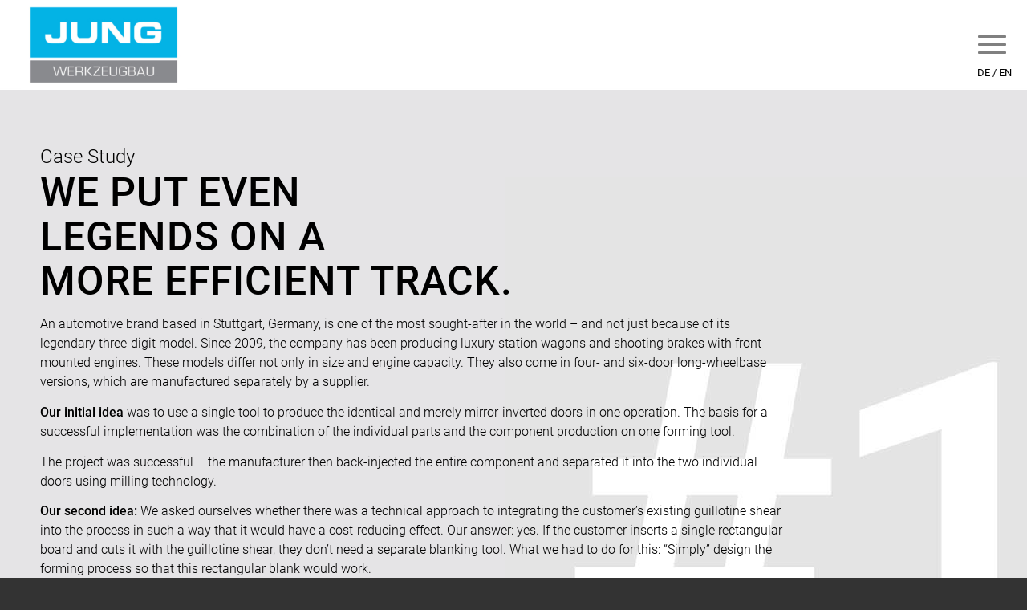

--- FILE ---
content_type: text/html; charset=UTF-8
request_url: https://www.jung-werkzeugbau.de/home/case-studies/?lang=en
body_size: 15118
content:
<!DOCTYPE html>
<html lang="en-US" class="html_stretched responsive  html_header_top html_logo_left html_main_nav_header html_menu_right html_custom html_header_sticky html_header_shrinking_disabled html_mobile_menu_tablet html_header_searchicon_disabled html_content_align_center html_header_unstick_top_disabled html_header_stretch html_burger_menu html_av-overlay-full html_av-submenu-noclone html_entry_id_974 av-cookies-no-cookie-consent av-no-preview av-default-lightbox html_burger_menu_active">
<head>
<meta charset="UTF-8" />
<meta name="robots" content="index, follow" />


<!-- mobile setting -->
<meta name="viewport" content="width=device-width, initial-scale=1">

<!-- Scripts/CSS and wp_head hook -->
<title>Case Studies &#8211; Jung Werkzeugbau GmbH.</title>
<meta name='robots' content='max-image-preview:large' />
<link rel="alternate" hreflang="de" href="https://www.jung-werkzeugbau.de/home/case-studies/" />
<link rel="alternate" hreflang="en" href="https://www.jung-werkzeugbau.de/home/case-studies/?lang=en" />
<link rel="alternate" hreflang="x-default" href="https://www.jung-werkzeugbau.de/home/case-studies/" />
<link rel="alternate" type="application/rss+xml" title="Jung Werkzeugbau GmbH. &raquo; Feed" href="https://www.jung-werkzeugbau.de/feed/?lang=en" />
<link rel="alternate" type="application/rss+xml" title="Jung Werkzeugbau GmbH. &raquo; Comments Feed" href="https://www.jung-werkzeugbau.de/comments/feed/?lang=en" />
<script type="text/javascript">
window._wpemojiSettings = {"baseUrl":"https:\/\/s.w.org\/images\/core\/emoji\/14.0.0\/72x72\/","ext":".png","svgUrl":"https:\/\/s.w.org\/images\/core\/emoji\/14.0.0\/svg\/","svgExt":".svg","source":{"concatemoji":"https:\/\/www.jung-werkzeugbau.de\/wp-includes\/js\/wp-emoji-release.min.js?ver=6.2.2"}};
/*! This file is auto-generated */
!function(e,a,t){var n,r,o,i=a.createElement("canvas"),p=i.getContext&&i.getContext("2d");function s(e,t){p.clearRect(0,0,i.width,i.height),p.fillText(e,0,0);e=i.toDataURL();return p.clearRect(0,0,i.width,i.height),p.fillText(t,0,0),e===i.toDataURL()}function c(e){var t=a.createElement("script");t.src=e,t.defer=t.type="text/javascript",a.getElementsByTagName("head")[0].appendChild(t)}for(o=Array("flag","emoji"),t.supports={everything:!0,everythingExceptFlag:!0},r=0;r<o.length;r++)t.supports[o[r]]=function(e){if(p&&p.fillText)switch(p.textBaseline="top",p.font="600 32px Arial",e){case"flag":return s("\ud83c\udff3\ufe0f\u200d\u26a7\ufe0f","\ud83c\udff3\ufe0f\u200b\u26a7\ufe0f")?!1:!s("\ud83c\uddfa\ud83c\uddf3","\ud83c\uddfa\u200b\ud83c\uddf3")&&!s("\ud83c\udff4\udb40\udc67\udb40\udc62\udb40\udc65\udb40\udc6e\udb40\udc67\udb40\udc7f","\ud83c\udff4\u200b\udb40\udc67\u200b\udb40\udc62\u200b\udb40\udc65\u200b\udb40\udc6e\u200b\udb40\udc67\u200b\udb40\udc7f");case"emoji":return!s("\ud83e\udef1\ud83c\udffb\u200d\ud83e\udef2\ud83c\udfff","\ud83e\udef1\ud83c\udffb\u200b\ud83e\udef2\ud83c\udfff")}return!1}(o[r]),t.supports.everything=t.supports.everything&&t.supports[o[r]],"flag"!==o[r]&&(t.supports.everythingExceptFlag=t.supports.everythingExceptFlag&&t.supports[o[r]]);t.supports.everythingExceptFlag=t.supports.everythingExceptFlag&&!t.supports.flag,t.DOMReady=!1,t.readyCallback=function(){t.DOMReady=!0},t.supports.everything||(n=function(){t.readyCallback()},a.addEventListener?(a.addEventListener("DOMContentLoaded",n,!1),e.addEventListener("load",n,!1)):(e.attachEvent("onload",n),a.attachEvent("onreadystatechange",function(){"complete"===a.readyState&&t.readyCallback()})),(e=t.source||{}).concatemoji?c(e.concatemoji):e.wpemoji&&e.twemoji&&(c(e.twemoji),c(e.wpemoji)))}(window,document,window._wpemojiSettings);
</script>
<style type="text/css">
img.wp-smiley,
img.emoji {
	display: inline !important;
	border: none !important;
	box-shadow: none !important;
	height: 1em !important;
	width: 1em !important;
	margin: 0 0.07em !important;
	vertical-align: -0.1em !important;
	background: none !important;
	padding: 0 !important;
}
</style>
	<link rel='stylesheet' id='avia-grid-css' href='https://www.jung-werkzeugbau.de/wp-content/themes/enfold/css/grid.css?ver=5.2.1' type='text/css' media='all' />
<link rel='stylesheet' id='avia-base-css' href='https://www.jung-werkzeugbau.de/wp-content/themes/enfold/css/base.css?ver=5.2.1' type='text/css' media='all' />
<link rel='stylesheet' id='avia-layout-css' href='https://www.jung-werkzeugbau.de/wp-content/themes/enfold/css/layout.css?ver=5.2.1' type='text/css' media='all' />
<link rel='stylesheet' id='avia-module-blog-css' href='https://www.jung-werkzeugbau.de/wp-content/themes/enfold/config-templatebuilder/avia-shortcodes/blog/blog.css?ver=5.2.1' type='text/css' media='all' />
<link rel='stylesheet' id='avia-module-postslider-css' href='https://www.jung-werkzeugbau.de/wp-content/themes/enfold/config-templatebuilder/avia-shortcodes/postslider/postslider.css?ver=5.2.1' type='text/css' media='all' />
<link rel='stylesheet' id='avia-module-button-css' href='https://www.jung-werkzeugbau.de/wp-content/themes/enfold/config-templatebuilder/avia-shortcodes/buttons/buttons.css?ver=5.2.1' type='text/css' media='all' />
<link rel='stylesheet' id='avia-module-comments-css' href='https://www.jung-werkzeugbau.de/wp-content/themes/enfold/config-templatebuilder/avia-shortcodes/comments/comments.css?ver=5.2.1' type='text/css' media='all' />
<link rel='stylesheet' id='avia-module-gallery-css' href='https://www.jung-werkzeugbau.de/wp-content/themes/enfold/config-templatebuilder/avia-shortcodes/gallery/gallery.css?ver=5.2.1' type='text/css' media='all' />
<link rel='stylesheet' id='avia-module-gridrow-css' href='https://www.jung-werkzeugbau.de/wp-content/themes/enfold/config-templatebuilder/avia-shortcodes/grid_row/grid_row.css?ver=5.2.1' type='text/css' media='all' />
<link rel='stylesheet' id='avia-module-hr-css' href='https://www.jung-werkzeugbau.de/wp-content/themes/enfold/config-templatebuilder/avia-shortcodes/hr/hr.css?ver=5.2.1' type='text/css' media='all' />
<link rel='stylesheet' id='avia-module-image-css' href='https://www.jung-werkzeugbau.de/wp-content/themes/enfold/config-templatebuilder/avia-shortcodes/image/image.css?ver=5.2.1' type='text/css' media='all' />
<link rel='stylesheet' id='avia-module-slideshow-css' href='https://www.jung-werkzeugbau.de/wp-content/themes/enfold/config-templatebuilder/avia-shortcodes/slideshow/slideshow.css?ver=5.2.1' type='text/css' media='all' />
<link rel='stylesheet' id='avia-module-slideshow-fullsize-css' href='https://www.jung-werkzeugbau.de/wp-content/themes/enfold/config-templatebuilder/avia-shortcodes/slideshow_fullsize/slideshow_fullsize.css?ver=5.2.1' type='text/css' media='all' />
<link rel='stylesheet' id='avia-module-social-css' href='https://www.jung-werkzeugbau.de/wp-content/themes/enfold/config-templatebuilder/avia-shortcodes/social_share/social_share.css?ver=5.2.1' type='text/css' media='all' />
<link rel='stylesheet' id='avia-module-tabs-css' href='https://www.jung-werkzeugbau.de/wp-content/themes/enfold/config-templatebuilder/avia-shortcodes/tabs/tabs.css?ver=5.2.1' type='text/css' media='all' />
<link rel='stylesheet' id='avia-module-toggles-css' href='https://www.jung-werkzeugbau.de/wp-content/themes/enfold/config-templatebuilder/avia-shortcodes/toggles/toggles.css?ver=5.2.1' type='text/css' media='all' />
<link rel='stylesheet' id='avia-module-video-css' href='https://www.jung-werkzeugbau.de/wp-content/themes/enfold/config-templatebuilder/avia-shortcodes/video/video.css?ver=5.2.1' type='text/css' media='all' />
<link rel='stylesheet' id='wp-block-library-css' href='https://www.jung-werkzeugbau.de/wp-includes/css/dist/block-library/style.min.css?ver=6.2.2' type='text/css' media='all' />
<style id='global-styles-inline-css' type='text/css'>
body{--wp--preset--color--black: #000000;--wp--preset--color--cyan-bluish-gray: #abb8c3;--wp--preset--color--white: #ffffff;--wp--preset--color--pale-pink: #f78da7;--wp--preset--color--vivid-red: #cf2e2e;--wp--preset--color--luminous-vivid-orange: #ff6900;--wp--preset--color--luminous-vivid-amber: #fcb900;--wp--preset--color--light-green-cyan: #7bdcb5;--wp--preset--color--vivid-green-cyan: #00d084;--wp--preset--color--pale-cyan-blue: #8ed1fc;--wp--preset--color--vivid-cyan-blue: #0693e3;--wp--preset--color--vivid-purple: #9b51e0;--wp--preset--color--metallic-red: #b02b2c;--wp--preset--color--maximum-yellow-red: #edae44;--wp--preset--color--yellow-sun: #eeee22;--wp--preset--color--palm-leaf: #83a846;--wp--preset--color--aero: #7bb0e7;--wp--preset--color--old-lavender: #745f7e;--wp--preset--color--steel-teal: #5f8789;--wp--preset--color--raspberry-pink: #d65799;--wp--preset--color--medium-turquoise: #4ecac2;--wp--preset--gradient--vivid-cyan-blue-to-vivid-purple: linear-gradient(135deg,rgba(6,147,227,1) 0%,rgb(155,81,224) 100%);--wp--preset--gradient--light-green-cyan-to-vivid-green-cyan: linear-gradient(135deg,rgb(122,220,180) 0%,rgb(0,208,130) 100%);--wp--preset--gradient--luminous-vivid-amber-to-luminous-vivid-orange: linear-gradient(135deg,rgba(252,185,0,1) 0%,rgba(255,105,0,1) 100%);--wp--preset--gradient--luminous-vivid-orange-to-vivid-red: linear-gradient(135deg,rgba(255,105,0,1) 0%,rgb(207,46,46) 100%);--wp--preset--gradient--very-light-gray-to-cyan-bluish-gray: linear-gradient(135deg,rgb(238,238,238) 0%,rgb(169,184,195) 100%);--wp--preset--gradient--cool-to-warm-spectrum: linear-gradient(135deg,rgb(74,234,220) 0%,rgb(151,120,209) 20%,rgb(207,42,186) 40%,rgb(238,44,130) 60%,rgb(251,105,98) 80%,rgb(254,248,76) 100%);--wp--preset--gradient--blush-light-purple: linear-gradient(135deg,rgb(255,206,236) 0%,rgb(152,150,240) 100%);--wp--preset--gradient--blush-bordeaux: linear-gradient(135deg,rgb(254,205,165) 0%,rgb(254,45,45) 50%,rgb(107,0,62) 100%);--wp--preset--gradient--luminous-dusk: linear-gradient(135deg,rgb(255,203,112) 0%,rgb(199,81,192) 50%,rgb(65,88,208) 100%);--wp--preset--gradient--pale-ocean: linear-gradient(135deg,rgb(255,245,203) 0%,rgb(182,227,212) 50%,rgb(51,167,181) 100%);--wp--preset--gradient--electric-grass: linear-gradient(135deg,rgb(202,248,128) 0%,rgb(113,206,126) 100%);--wp--preset--gradient--midnight: linear-gradient(135deg,rgb(2,3,129) 0%,rgb(40,116,252) 100%);--wp--preset--duotone--dark-grayscale: url('#wp-duotone-dark-grayscale');--wp--preset--duotone--grayscale: url('#wp-duotone-grayscale');--wp--preset--duotone--purple-yellow: url('#wp-duotone-purple-yellow');--wp--preset--duotone--blue-red: url('#wp-duotone-blue-red');--wp--preset--duotone--midnight: url('#wp-duotone-midnight');--wp--preset--duotone--magenta-yellow: url('#wp-duotone-magenta-yellow');--wp--preset--duotone--purple-green: url('#wp-duotone-purple-green');--wp--preset--duotone--blue-orange: url('#wp-duotone-blue-orange');--wp--preset--font-size--small: 1rem;--wp--preset--font-size--medium: 1.125rem;--wp--preset--font-size--large: 1.75rem;--wp--preset--font-size--x-large: clamp(1.75rem, 3vw, 2.25rem);--wp--preset--spacing--20: 0.44rem;--wp--preset--spacing--30: 0.67rem;--wp--preset--spacing--40: 1rem;--wp--preset--spacing--50: 1.5rem;--wp--preset--spacing--60: 2.25rem;--wp--preset--spacing--70: 3.38rem;--wp--preset--spacing--80: 5.06rem;--wp--preset--shadow--natural: 6px 6px 9px rgba(0, 0, 0, 0.2);--wp--preset--shadow--deep: 12px 12px 50px rgba(0, 0, 0, 0.4);--wp--preset--shadow--sharp: 6px 6px 0px rgba(0, 0, 0, 0.2);--wp--preset--shadow--outlined: 6px 6px 0px -3px rgba(255, 255, 255, 1), 6px 6px rgba(0, 0, 0, 1);--wp--preset--shadow--crisp: 6px 6px 0px rgba(0, 0, 0, 1);}body { margin: 0;--wp--style--global--content-size: 800px;--wp--style--global--wide-size: 1130px; }.wp-site-blocks > .alignleft { float: left; margin-right: 2em; }.wp-site-blocks > .alignright { float: right; margin-left: 2em; }.wp-site-blocks > .aligncenter { justify-content: center; margin-left: auto; margin-right: auto; }:where(.is-layout-flex){gap: 0.5em;}body .is-layout-flow > .alignleft{float: left;margin-inline-start: 0;margin-inline-end: 2em;}body .is-layout-flow > .alignright{float: right;margin-inline-start: 2em;margin-inline-end: 0;}body .is-layout-flow > .aligncenter{margin-left: auto !important;margin-right: auto !important;}body .is-layout-constrained > .alignleft{float: left;margin-inline-start: 0;margin-inline-end: 2em;}body .is-layout-constrained > .alignright{float: right;margin-inline-start: 2em;margin-inline-end: 0;}body .is-layout-constrained > .aligncenter{margin-left: auto !important;margin-right: auto !important;}body .is-layout-constrained > :where(:not(.alignleft):not(.alignright):not(.alignfull)){max-width: var(--wp--style--global--content-size);margin-left: auto !important;margin-right: auto !important;}body .is-layout-constrained > .alignwide{max-width: var(--wp--style--global--wide-size);}body .is-layout-flex{display: flex;}body .is-layout-flex{flex-wrap: wrap;align-items: center;}body .is-layout-flex > *{margin: 0;}body{padding-top: 0px;padding-right: 0px;padding-bottom: 0px;padding-left: 0px;}a:where(:not(.wp-element-button)){text-decoration: underline;}.wp-element-button, .wp-block-button__link{background-color: #32373c;border-width: 0;color: #fff;font-family: inherit;font-size: inherit;line-height: inherit;padding: calc(0.667em + 2px) calc(1.333em + 2px);text-decoration: none;}.has-black-color{color: var(--wp--preset--color--black) !important;}.has-cyan-bluish-gray-color{color: var(--wp--preset--color--cyan-bluish-gray) !important;}.has-white-color{color: var(--wp--preset--color--white) !important;}.has-pale-pink-color{color: var(--wp--preset--color--pale-pink) !important;}.has-vivid-red-color{color: var(--wp--preset--color--vivid-red) !important;}.has-luminous-vivid-orange-color{color: var(--wp--preset--color--luminous-vivid-orange) !important;}.has-luminous-vivid-amber-color{color: var(--wp--preset--color--luminous-vivid-amber) !important;}.has-light-green-cyan-color{color: var(--wp--preset--color--light-green-cyan) !important;}.has-vivid-green-cyan-color{color: var(--wp--preset--color--vivid-green-cyan) !important;}.has-pale-cyan-blue-color{color: var(--wp--preset--color--pale-cyan-blue) !important;}.has-vivid-cyan-blue-color{color: var(--wp--preset--color--vivid-cyan-blue) !important;}.has-vivid-purple-color{color: var(--wp--preset--color--vivid-purple) !important;}.has-metallic-red-color{color: var(--wp--preset--color--metallic-red) !important;}.has-maximum-yellow-red-color{color: var(--wp--preset--color--maximum-yellow-red) !important;}.has-yellow-sun-color{color: var(--wp--preset--color--yellow-sun) !important;}.has-palm-leaf-color{color: var(--wp--preset--color--palm-leaf) !important;}.has-aero-color{color: var(--wp--preset--color--aero) !important;}.has-old-lavender-color{color: var(--wp--preset--color--old-lavender) !important;}.has-steel-teal-color{color: var(--wp--preset--color--steel-teal) !important;}.has-raspberry-pink-color{color: var(--wp--preset--color--raspberry-pink) !important;}.has-medium-turquoise-color{color: var(--wp--preset--color--medium-turquoise) !important;}.has-black-background-color{background-color: var(--wp--preset--color--black) !important;}.has-cyan-bluish-gray-background-color{background-color: var(--wp--preset--color--cyan-bluish-gray) !important;}.has-white-background-color{background-color: var(--wp--preset--color--white) !important;}.has-pale-pink-background-color{background-color: var(--wp--preset--color--pale-pink) !important;}.has-vivid-red-background-color{background-color: var(--wp--preset--color--vivid-red) !important;}.has-luminous-vivid-orange-background-color{background-color: var(--wp--preset--color--luminous-vivid-orange) !important;}.has-luminous-vivid-amber-background-color{background-color: var(--wp--preset--color--luminous-vivid-amber) !important;}.has-light-green-cyan-background-color{background-color: var(--wp--preset--color--light-green-cyan) !important;}.has-vivid-green-cyan-background-color{background-color: var(--wp--preset--color--vivid-green-cyan) !important;}.has-pale-cyan-blue-background-color{background-color: var(--wp--preset--color--pale-cyan-blue) !important;}.has-vivid-cyan-blue-background-color{background-color: var(--wp--preset--color--vivid-cyan-blue) !important;}.has-vivid-purple-background-color{background-color: var(--wp--preset--color--vivid-purple) !important;}.has-metallic-red-background-color{background-color: var(--wp--preset--color--metallic-red) !important;}.has-maximum-yellow-red-background-color{background-color: var(--wp--preset--color--maximum-yellow-red) !important;}.has-yellow-sun-background-color{background-color: var(--wp--preset--color--yellow-sun) !important;}.has-palm-leaf-background-color{background-color: var(--wp--preset--color--palm-leaf) !important;}.has-aero-background-color{background-color: var(--wp--preset--color--aero) !important;}.has-old-lavender-background-color{background-color: var(--wp--preset--color--old-lavender) !important;}.has-steel-teal-background-color{background-color: var(--wp--preset--color--steel-teal) !important;}.has-raspberry-pink-background-color{background-color: var(--wp--preset--color--raspberry-pink) !important;}.has-medium-turquoise-background-color{background-color: var(--wp--preset--color--medium-turquoise) !important;}.has-black-border-color{border-color: var(--wp--preset--color--black) !important;}.has-cyan-bluish-gray-border-color{border-color: var(--wp--preset--color--cyan-bluish-gray) !important;}.has-white-border-color{border-color: var(--wp--preset--color--white) !important;}.has-pale-pink-border-color{border-color: var(--wp--preset--color--pale-pink) !important;}.has-vivid-red-border-color{border-color: var(--wp--preset--color--vivid-red) !important;}.has-luminous-vivid-orange-border-color{border-color: var(--wp--preset--color--luminous-vivid-orange) !important;}.has-luminous-vivid-amber-border-color{border-color: var(--wp--preset--color--luminous-vivid-amber) !important;}.has-light-green-cyan-border-color{border-color: var(--wp--preset--color--light-green-cyan) !important;}.has-vivid-green-cyan-border-color{border-color: var(--wp--preset--color--vivid-green-cyan) !important;}.has-pale-cyan-blue-border-color{border-color: var(--wp--preset--color--pale-cyan-blue) !important;}.has-vivid-cyan-blue-border-color{border-color: var(--wp--preset--color--vivid-cyan-blue) !important;}.has-vivid-purple-border-color{border-color: var(--wp--preset--color--vivid-purple) !important;}.has-metallic-red-border-color{border-color: var(--wp--preset--color--metallic-red) !important;}.has-maximum-yellow-red-border-color{border-color: var(--wp--preset--color--maximum-yellow-red) !important;}.has-yellow-sun-border-color{border-color: var(--wp--preset--color--yellow-sun) !important;}.has-palm-leaf-border-color{border-color: var(--wp--preset--color--palm-leaf) !important;}.has-aero-border-color{border-color: var(--wp--preset--color--aero) !important;}.has-old-lavender-border-color{border-color: var(--wp--preset--color--old-lavender) !important;}.has-steel-teal-border-color{border-color: var(--wp--preset--color--steel-teal) !important;}.has-raspberry-pink-border-color{border-color: var(--wp--preset--color--raspberry-pink) !important;}.has-medium-turquoise-border-color{border-color: var(--wp--preset--color--medium-turquoise) !important;}.has-vivid-cyan-blue-to-vivid-purple-gradient-background{background: var(--wp--preset--gradient--vivid-cyan-blue-to-vivid-purple) !important;}.has-light-green-cyan-to-vivid-green-cyan-gradient-background{background: var(--wp--preset--gradient--light-green-cyan-to-vivid-green-cyan) !important;}.has-luminous-vivid-amber-to-luminous-vivid-orange-gradient-background{background: var(--wp--preset--gradient--luminous-vivid-amber-to-luminous-vivid-orange) !important;}.has-luminous-vivid-orange-to-vivid-red-gradient-background{background: var(--wp--preset--gradient--luminous-vivid-orange-to-vivid-red) !important;}.has-very-light-gray-to-cyan-bluish-gray-gradient-background{background: var(--wp--preset--gradient--very-light-gray-to-cyan-bluish-gray) !important;}.has-cool-to-warm-spectrum-gradient-background{background: var(--wp--preset--gradient--cool-to-warm-spectrum) !important;}.has-blush-light-purple-gradient-background{background: var(--wp--preset--gradient--blush-light-purple) !important;}.has-blush-bordeaux-gradient-background{background: var(--wp--preset--gradient--blush-bordeaux) !important;}.has-luminous-dusk-gradient-background{background: var(--wp--preset--gradient--luminous-dusk) !important;}.has-pale-ocean-gradient-background{background: var(--wp--preset--gradient--pale-ocean) !important;}.has-electric-grass-gradient-background{background: var(--wp--preset--gradient--electric-grass) !important;}.has-midnight-gradient-background{background: var(--wp--preset--gradient--midnight) !important;}.has-small-font-size{font-size: var(--wp--preset--font-size--small) !important;}.has-medium-font-size{font-size: var(--wp--preset--font-size--medium) !important;}.has-large-font-size{font-size: var(--wp--preset--font-size--large) !important;}.has-x-large-font-size{font-size: var(--wp--preset--font-size--x-large) !important;}
.wp-block-navigation a:where(:not(.wp-element-button)){color: inherit;}
:where(.wp-block-columns.is-layout-flex){gap: 2em;}
.wp-block-pullquote{font-size: 1.5em;line-height: 1.6;}
</style>
<link rel='stylesheet' id='wpml-legacy-horizontal-list-0-css' href='//www.jung-werkzeugbau.de/wp-content/plugins/sitepress-multilingual-cms/templates/language-switchers/legacy-list-horizontal/style.min.css?ver=1' type='text/css' media='all' />
<style id='wpml-legacy-horizontal-list-0-inline-css' type='text/css'>
.wpml-ls-statics-shortcode_actions, .wpml-ls-statics-shortcode_actions .wpml-ls-sub-menu, .wpml-ls-statics-shortcode_actions a {border-color:#EEEEEE;}.wpml-ls-statics-shortcode_actions a {color:#444444;background-color:#ffffff;}.wpml-ls-statics-shortcode_actions a:hover,.wpml-ls-statics-shortcode_actions a:focus {color:#000000;background-color:#eeeeee;}.wpml-ls-statics-shortcode_actions .wpml-ls-current-language>a {color:#009fe3;background-color:#ffffff;}.wpml-ls-statics-shortcode_actions .wpml-ls-current-language:hover>a, .wpml-ls-statics-shortcode_actions .wpml-ls-current-language>a:focus {color:#000000;background-color:#eeeeee;}
</style>
<link rel='stylesheet' id='wpml-legacy-post-translations-0-css' href='//www.jung-werkzeugbau.de/wp-content/plugins/sitepress-multilingual-cms/templates/language-switchers/legacy-post-translations/style.min.css?ver=1' type='text/css' media='all' />
<style id='wpml-legacy-post-translations-0-inline-css' type='text/css'>
#lang_sel img, #lang_sel_list img, #lang_sel_footer img { display: inline; }
</style>
<link rel='stylesheet' id='avia-scs-css' href='https://www.jung-werkzeugbau.de/wp-content/themes/enfold/css/shortcodes.css?ver=5.2.1' type='text/css' media='all' />
<link rel='stylesheet' id='avia-popup-css-css' href='https://www.jung-werkzeugbau.de/wp-content/themes/enfold/js/aviapopup/magnific-popup.css?ver=5.2.1' type='text/css' media='screen' />
<link rel='stylesheet' id='avia-lightbox-css' href='https://www.jung-werkzeugbau.de/wp-content/themes/enfold/css/avia-snippet-lightbox.css?ver=5.2.1' type='text/css' media='screen' />
<link rel='stylesheet' id='avia-siteloader-css' href='https://www.jung-werkzeugbau.de/wp-content/themes/enfold/css/avia-snippet-site-preloader.css?ver=5.2.1' type='text/css' media='screen' />
<link rel='stylesheet' id='avia-widget-css-css' href='https://www.jung-werkzeugbau.de/wp-content/themes/enfold/css/avia-snippet-widget.css?ver=5.2.1' type='text/css' media='screen' />
<link rel='stylesheet' id='avia-dynamic-css' href='https://www.jung-werkzeugbau.de/wp-content/uploads/dynamic_avia/enfold_en.css?ver=6809f00ba19cc' type='text/css' media='all' />
<link rel='stylesheet' id='avia-custom-css' href='https://www.jung-werkzeugbau.de/wp-content/themes/enfold/css/custom.css?ver=5.2.1' type='text/css' media='all' />
<link rel='stylesheet' id='avia-wpml-css' href='https://www.jung-werkzeugbau.de/wp-content/themes/enfold/config-wpml/wpml-mod.css?ver=5.2.1' type='text/css' media='all' />
<link rel='stylesheet' id='avia-single-post-974-css' href='https://www.jung-werkzeugbau.de/wp-content/uploads/avia_posts_css/post-974.css?ver=ver-1745499992' type='text/css' media='all' />
<script type='text/javascript' src='https://www.jung-werkzeugbau.de/wp-includes/js/jquery/jquery.min.js?ver=3.6.4' id='jquery-core-js'></script>
<script type='text/javascript' src='https://www.jung-werkzeugbau.de/wp-includes/js/jquery/jquery-migrate.min.js?ver=3.4.0' id='jquery-migrate-js'></script>
<script type='text/javascript' src='https://www.jung-werkzeugbau.de/wp-content/themes/enfold/js/avia-compat.js?ver=5.2.1' id='avia-compat-js'></script>
<script type='text/javascript' src='https://www.jung-werkzeugbau.de/wp-content/themes/enfold/config-wpml/wpml-mod.js?ver=5.2.1' id='avia-wpml-script-js'></script>
<link rel="https://api.w.org/" href="https://www.jung-werkzeugbau.de/wp-json/" /><link rel="alternate" type="application/json" href="https://www.jung-werkzeugbau.de/wp-json/wp/v2/pages/974" /><link rel="EditURI" type="application/rsd+xml" title="RSD" href="https://www.jung-werkzeugbau.de/xmlrpc.php?rsd" />
<link rel="wlwmanifest" type="application/wlwmanifest+xml" href="https://www.jung-werkzeugbau.de/wp-includes/wlwmanifest.xml" />
<meta name="generator" content="WordPress 6.2.2" />
<link rel="canonical" href="https://www.jung-werkzeugbau.de/home/case-studies/?lang=en" />
<link rel='shortlink' href='https://www.jung-werkzeugbau.de/?p=974&#038;lang=en' />
<link rel="alternate" type="application/json+oembed" href="https://www.jung-werkzeugbau.de/wp-json/oembed/1.0/embed?url=https%3A%2F%2Fwww.jung-werkzeugbau.de%2Fhome%2Fcase-studies%2F%3Flang%3Den" />
<link rel="alternate" type="text/xml+oembed" href="https://www.jung-werkzeugbau.de/wp-json/oembed/1.0/embed?url=https%3A%2F%2Fwww.jung-werkzeugbau.de%2Fhome%2Fcase-studies%2F%3Flang%3Den&#038;format=xml" />
<meta name="generator" content="WPML ver:4.5.14 stt:1,3;" />
<link rel="profile" href="http://gmpg.org/xfn/11" />
<link rel="alternate" type="application/rss+xml" title="Jung Werkzeugbau GmbH. RSS2 Feed" href="https://www.jung-werkzeugbau.de/feed/?lang=en" />
<link rel="pingback" href="https://www.jung-werkzeugbau.de/xmlrpc.php" />

<style type='text/css' media='screen'>
 #top #header_main > .container, #top #header_main > .container .main_menu  .av-main-nav > li > a, #top #header_main #menu-item-shop .cart_dropdown_link{ height:110px; line-height: 110px; }
 .html_top_nav_header .av-logo-container{ height:110px;  }
 .html_header_top.html_header_sticky #top #wrap_all #main{ padding-top:110px; } 
</style>
<!--[if lt IE 9]><script src="https://www.jung-werkzeugbau.de/wp-content/themes/enfold/js/html5shiv.js"></script><![endif]-->
<link rel="icon" href="https://www.jung-werkzeugbau.de/wp-content/uploads/2022/11/fav.jpg" type="image/x-icon">
<style type='text/css'>
@font-face {font-family: 'entypo-fontello'; font-weight: normal; font-style: normal; font-display: auto;
src: url('https://www.jung-werkzeugbau.de/wp-content/themes/enfold/config-templatebuilder/avia-template-builder/assets/fonts/entypo-fontello.woff2') format('woff2'),
url('https://www.jung-werkzeugbau.de/wp-content/themes/enfold/config-templatebuilder/avia-template-builder/assets/fonts/entypo-fontello.woff') format('woff'),
url('https://www.jung-werkzeugbau.de/wp-content/themes/enfold/config-templatebuilder/avia-template-builder/assets/fonts/entypo-fontello.ttf') format('truetype'),
url('https://www.jung-werkzeugbau.de/wp-content/themes/enfold/config-templatebuilder/avia-template-builder/assets/fonts/entypo-fontello.svg#entypo-fontello') format('svg'),
url('https://www.jung-werkzeugbau.de/wp-content/themes/enfold/config-templatebuilder/avia-template-builder/assets/fonts/entypo-fontello.eot'),
url('https://www.jung-werkzeugbau.de/wp-content/themes/enfold/config-templatebuilder/avia-template-builder/assets/fonts/entypo-fontello.eot?#iefix') format('embedded-opentype');
} #top .avia-font-entypo-fontello, body .avia-font-entypo-fontello, html body [data-av_iconfont='entypo-fontello']:before{ font-family: 'entypo-fontello'; }
</style>

<!--
Debugging Info for Theme support: 

Theme: Enfold
Version: 5.2.1
Installed: enfold
AviaFramework Version: 5.2
AviaBuilder Version: 5.2
aviaElementManager Version: 1.0.1
ML:256-PU:39-PLA:10
WP:6.2.2
Compress: CSS:disabled - JS:disabled
Updates: disabled
PLAu:10
--><style id="wpforms-css-vars-root">
				:root {
					--wpforms-field-border-radius: 3px;
--wpforms-field-background-color: #ffffff;
--wpforms-field-border-color: rgba( 0, 0, 0, 0.25 );
--wpforms-field-text-color: rgba( 0, 0, 0, 0.7 );
--wpforms-label-color: rgba( 0, 0, 0, 0.85 );
--wpforms-label-sublabel-color: rgba( 0, 0, 0, 0.55 );
--wpforms-label-error-color: #d63637;
--wpforms-button-border-radius: 3px;
--wpforms-button-background-color: #066aab;
--wpforms-button-text-color: #ffffff;
--wpforms-field-size-input-height: 43px;
--wpforms-field-size-input-spacing: 15px;
--wpforms-field-size-font-size: 16px;
--wpforms-field-size-line-height: 19px;
--wpforms-field-size-padding-h: 14px;
--wpforms-field-size-checkbox-size: 16px;
--wpforms-field-size-sublabel-spacing: 5px;
--wpforms-field-size-icon-size: 1;
--wpforms-label-size-font-size: 16px;
--wpforms-label-size-line-height: 19px;
--wpforms-label-size-sublabel-font-size: 14px;
--wpforms-label-size-sublabel-line-height: 17px;
--wpforms-button-size-font-size: 17px;
--wpforms-button-size-height: 41px;
--wpforms-button-size-padding-h: 15px;
--wpforms-button-size-margin-top: 10px;

				}
			</style>
</head>

<body id="top" class="page-template-default page page-id-974 page-child parent-pageid-873 stretched rtl_columns av-curtain-numeric roboto-v30-latin-3-1-custom roboto-v30-latin-3-1 roboto-v30-latin-1-1-custom roboto-v30-latin-1-1  avia-responsive-images-support" itemscope="itemscope" itemtype="https://schema.org/WebPage" >

	<svg xmlns="http://www.w3.org/2000/svg" viewBox="0 0 0 0" width="0" height="0" focusable="false" role="none" style="visibility: hidden; position: absolute; left: -9999px; overflow: hidden;" ><defs><filter id="wp-duotone-dark-grayscale"><feColorMatrix color-interpolation-filters="sRGB" type="matrix" values=" .299 .587 .114 0 0 .299 .587 .114 0 0 .299 .587 .114 0 0 .299 .587 .114 0 0 " /><feComponentTransfer color-interpolation-filters="sRGB" ><feFuncR type="table" tableValues="0 0.49803921568627" /><feFuncG type="table" tableValues="0 0.49803921568627" /><feFuncB type="table" tableValues="0 0.49803921568627" /><feFuncA type="table" tableValues="1 1" /></feComponentTransfer><feComposite in2="SourceGraphic" operator="in" /></filter></defs></svg><svg xmlns="http://www.w3.org/2000/svg" viewBox="0 0 0 0" width="0" height="0" focusable="false" role="none" style="visibility: hidden; position: absolute; left: -9999px; overflow: hidden;" ><defs><filter id="wp-duotone-grayscale"><feColorMatrix color-interpolation-filters="sRGB" type="matrix" values=" .299 .587 .114 0 0 .299 .587 .114 0 0 .299 .587 .114 0 0 .299 .587 .114 0 0 " /><feComponentTransfer color-interpolation-filters="sRGB" ><feFuncR type="table" tableValues="0 1" /><feFuncG type="table" tableValues="0 1" /><feFuncB type="table" tableValues="0 1" /><feFuncA type="table" tableValues="1 1" /></feComponentTransfer><feComposite in2="SourceGraphic" operator="in" /></filter></defs></svg><svg xmlns="http://www.w3.org/2000/svg" viewBox="0 0 0 0" width="0" height="0" focusable="false" role="none" style="visibility: hidden; position: absolute; left: -9999px; overflow: hidden;" ><defs><filter id="wp-duotone-purple-yellow"><feColorMatrix color-interpolation-filters="sRGB" type="matrix" values=" .299 .587 .114 0 0 .299 .587 .114 0 0 .299 .587 .114 0 0 .299 .587 .114 0 0 " /><feComponentTransfer color-interpolation-filters="sRGB" ><feFuncR type="table" tableValues="0.54901960784314 0.98823529411765" /><feFuncG type="table" tableValues="0 1" /><feFuncB type="table" tableValues="0.71764705882353 0.25490196078431" /><feFuncA type="table" tableValues="1 1" /></feComponentTransfer><feComposite in2="SourceGraphic" operator="in" /></filter></defs></svg><svg xmlns="http://www.w3.org/2000/svg" viewBox="0 0 0 0" width="0" height="0" focusable="false" role="none" style="visibility: hidden; position: absolute; left: -9999px; overflow: hidden;" ><defs><filter id="wp-duotone-blue-red"><feColorMatrix color-interpolation-filters="sRGB" type="matrix" values=" .299 .587 .114 0 0 .299 .587 .114 0 0 .299 .587 .114 0 0 .299 .587 .114 0 0 " /><feComponentTransfer color-interpolation-filters="sRGB" ><feFuncR type="table" tableValues="0 1" /><feFuncG type="table" tableValues="0 0.27843137254902" /><feFuncB type="table" tableValues="0.5921568627451 0.27843137254902" /><feFuncA type="table" tableValues="1 1" /></feComponentTransfer><feComposite in2="SourceGraphic" operator="in" /></filter></defs></svg><svg xmlns="http://www.w3.org/2000/svg" viewBox="0 0 0 0" width="0" height="0" focusable="false" role="none" style="visibility: hidden; position: absolute; left: -9999px; overflow: hidden;" ><defs><filter id="wp-duotone-midnight"><feColorMatrix color-interpolation-filters="sRGB" type="matrix" values=" .299 .587 .114 0 0 .299 .587 .114 0 0 .299 .587 .114 0 0 .299 .587 .114 0 0 " /><feComponentTransfer color-interpolation-filters="sRGB" ><feFuncR type="table" tableValues="0 0" /><feFuncG type="table" tableValues="0 0.64705882352941" /><feFuncB type="table" tableValues="0 1" /><feFuncA type="table" tableValues="1 1" /></feComponentTransfer><feComposite in2="SourceGraphic" operator="in" /></filter></defs></svg><svg xmlns="http://www.w3.org/2000/svg" viewBox="0 0 0 0" width="0" height="0" focusable="false" role="none" style="visibility: hidden; position: absolute; left: -9999px; overflow: hidden;" ><defs><filter id="wp-duotone-magenta-yellow"><feColorMatrix color-interpolation-filters="sRGB" type="matrix" values=" .299 .587 .114 0 0 .299 .587 .114 0 0 .299 .587 .114 0 0 .299 .587 .114 0 0 " /><feComponentTransfer color-interpolation-filters="sRGB" ><feFuncR type="table" tableValues="0.78039215686275 1" /><feFuncG type="table" tableValues="0 0.94901960784314" /><feFuncB type="table" tableValues="0.35294117647059 0.47058823529412" /><feFuncA type="table" tableValues="1 1" /></feComponentTransfer><feComposite in2="SourceGraphic" operator="in" /></filter></defs></svg><svg xmlns="http://www.w3.org/2000/svg" viewBox="0 0 0 0" width="0" height="0" focusable="false" role="none" style="visibility: hidden; position: absolute; left: -9999px; overflow: hidden;" ><defs><filter id="wp-duotone-purple-green"><feColorMatrix color-interpolation-filters="sRGB" type="matrix" values=" .299 .587 .114 0 0 .299 .587 .114 0 0 .299 .587 .114 0 0 .299 .587 .114 0 0 " /><feComponentTransfer color-interpolation-filters="sRGB" ><feFuncR type="table" tableValues="0.65098039215686 0.40392156862745" /><feFuncG type="table" tableValues="0 1" /><feFuncB type="table" tableValues="0.44705882352941 0.4" /><feFuncA type="table" tableValues="1 1" /></feComponentTransfer><feComposite in2="SourceGraphic" operator="in" /></filter></defs></svg><svg xmlns="http://www.w3.org/2000/svg" viewBox="0 0 0 0" width="0" height="0" focusable="false" role="none" style="visibility: hidden; position: absolute; left: -9999px; overflow: hidden;" ><defs><filter id="wp-duotone-blue-orange"><feColorMatrix color-interpolation-filters="sRGB" type="matrix" values=" .299 .587 .114 0 0 .299 .587 .114 0 0 .299 .587 .114 0 0 .299 .587 .114 0 0 " /><feComponentTransfer color-interpolation-filters="sRGB" ><feFuncR type="table" tableValues="0.098039215686275 1" /><feFuncG type="table" tableValues="0 0.66274509803922" /><feFuncB type="table" tableValues="0.84705882352941 0.41960784313725" /><feFuncA type="table" tableValues="1 1" /></feComponentTransfer><feComposite in2="SourceGraphic" operator="in" /></filter></defs></svg>
	<div id='wrap_all'>

	
<header id='header' class='all_colors header_color light_bg_color  av_header_top av_logo_left av_main_nav_header av_menu_right av_custom av_header_sticky av_header_shrinking_disabled av_header_stretch av_mobile_menu_tablet av_header_searchicon_disabled av_header_unstick_top_disabled av_bottom_nav_disabled  av_header_border_disabled'  role="banner" itemscope="itemscope" itemtype="https://schema.org/WPHeader" >

		<div  id='header_main' class='container_wrap container_wrap_logo'>

        <div id='av-custom-lang-switcher'><a href="https://www.jung-werkzeugbau.de/home/case-studies/">de</a> <a href="https://www.jung-werkzeugbau.de/home/case-studies/?lang=en">en</a></div><div class='container av-logo-container'><div class='inner-container'><span class='logo avia-standard-logo'><a href='https://www.jung-werkzeugbau.de/?lang=en' class=''><img src="https://www.jung-werkzeugbau.de/wp-content/uploads/2022/11/logo_jw_final_jpg-300x159.jpg" height="100" width="300" alt='Jung Werkzeugbau GmbH.' title='' /></a></span><nav class='main_menu' data-selectname='Select a page'  role="navigation" itemscope="itemscope" itemtype="https://schema.org/SiteNavigationElement" ><div class="avia-menu av-main-nav-wrap"><ul role="menu" class="menu av-main-nav" id="avia-menu"><li role="menuitem" id="menu-item-892" class="log_mob menu-item menu-item-type-custom menu-item-object-custom menu-item-top-level menu-item-top-level-1"><a href="https://www.jung-werkzeugbau.de/" itemprop="url" tabindex="0"><span class="avia-bullet"></span><span class="avia-menu-text"><img class="avia_image" src="https://www.jung-werkzeugbau.de/wp-content/uploads/2023/01/logo_jw_final_weiss_schwarz.png" alt="logo" title="" /></span><span class="avia-menu-fx"><span class="avia-arrow-wrap"><span class="avia-arrow"></span></span></span></a></li>
<li role="menuitem" id="menu-item-890" class="menu-item menu-item-type-post_type menu-item-object-page menu-item-home menu-item-top-level menu-item-top-level-2"><a href="https://www.jung-werkzeugbau.de/?lang=en" itemprop="url" tabindex="0"><span class="avia-bullet"></span><span class="avia-menu-text">Home</span><span class="avia-menu-fx"><span class="avia-arrow-wrap"><span class="avia-arrow"></span></span></span></a></li>
<li role="menuitem" id="menu-item-891" class="menu-item menu-item-type-post_type menu-item-object-page menu-item-top-level menu-item-top-level-3"><a href="https://www.jung-werkzeugbau.de/home/engineering/?lang=en" itemprop="url" tabindex="0"><span class="avia-bullet"></span><span class="avia-menu-text">Engineering</span><span class="avia-menu-fx"><span class="avia-arrow-wrap"><span class="avia-arrow"></span></span></span></a></li>
<li role="menuitem" id="menu-item-889" class="menu-item menu-item-type-post_type menu-item-object-page menu-item-top-level menu-item-top-level-4"><a href="https://www.jung-werkzeugbau.de/home/toolmaking/?lang=en" itemprop="url" tabindex="0"><span class="avia-bullet"></span><span class="avia-menu-text">Toolmaking</span><span class="avia-menu-fx"><span class="avia-arrow-wrap"><span class="avia-arrow"></span></span></span></a></li>
<li role="menuitem" id="menu-item-888" class="menu-item menu-item-type-post_type menu-item-object-page menu-item-top-level menu-item-top-level-5"><a href="https://www.jung-werkzeugbau.de/home/tryout/?lang=en" itemprop="url" tabindex="0"><span class="avia-bullet"></span><span class="avia-menu-text">Tryout</span><span class="avia-menu-fx"><span class="avia-arrow-wrap"><span class="avia-arrow"></span></span></span></a></li>
<li role="menuitem" id="menu-item-887" class="menu-item menu-item-type-post_type menu-item-object-page menu-item-top-level menu-item-top-level-6"><a href="https://www.jung-werkzeugbau.de/home/press-part-production/?lang=en" itemprop="url" tabindex="0"><span class="avia-bullet"></span><span class="avia-menu-text">Series Production</span><span class="avia-menu-fx"><span class="avia-arrow-wrap"><span class="avia-arrow"></span></span></span></a></li>
<li role="menuitem" id="menu-item-886" class="menu-item menu-item-type-post_type menu-item-object-page menu-item-top-level menu-item-top-level-7"><a href="https://www.jung-werkzeugbau.de/home/jung-services/?lang=en" itemprop="url" tabindex="0"><span class="avia-bullet"></span><span class="avia-menu-text">Jung Services</span><span class="avia-menu-fx"><span class="avia-arrow-wrap"><span class="avia-arrow"></span></span></span></a></li>
<li role="menuitem" id="menu-item-885" class="menu-item menu-item-type-post_type menu-item-object-page menu-item-top-level menu-item-top-level-8"><a href="https://www.jung-werkzeugbau.de/home/our-machinery/?lang=en" itemprop="url" tabindex="0"><span class="avia-bullet"></span><span class="avia-menu-text">Machinery</span><span class="avia-menu-fx"><span class="avia-arrow-wrap"><span class="avia-arrow"></span></span></span></a></li>
<li role="menuitem" id="menu-item-884" class="menu-item menu-item-type-post_type menu-item-object-page menu-item-top-level menu-item-top-level-9"><a href="https://www.jung-werkzeugbau.de/home/company/?lang=en" itemprop="url" tabindex="0"><span class="avia-bullet"></span><span class="avia-menu-text">About</span><span class="avia-menu-fx"><span class="avia-arrow-wrap"><span class="avia-arrow"></span></span></span></a></li>
<li role="menuitem" id="menu-item-883" class="menu-item menu-item-type-post_type menu-item-object-page menu-item-top-level menu-item-top-level-10"><a href="https://www.jung-werkzeugbau.de/home/welcome-to-the-team/?lang=en" itemprop="url" tabindex="0"><span class="avia-bullet"></span><span class="avia-menu-text">Welcome to the Team</span><span class="avia-menu-fx"><span class="avia-arrow-wrap"><span class="avia-arrow"></span></span></span></a></li>
<li role="menuitem" id="menu-item-882" class="menu-item menu-item-type-post_type menu-item-object-page current-menu-item page_item page-item-974 current_page_item menu-item-top-level menu-item-top-level-11"><a href="https://www.jung-werkzeugbau.de/home/case-studies/?lang=en" itemprop="url" tabindex="0"><span class="avia-bullet"></span><span class="avia-menu-text">Case Studies</span><span class="avia-menu-fx"><span class="avia-arrow-wrap"><span class="avia-arrow"></span></span></span></a></li>
<li class='av-language-switch-item language_de '><a href="https://www.jung-werkzeugbau.de/home/case-studies/"><span class='language_flag'><img title='DE' src='https://www.jung-werkzeugbau.de/wp-content/plugins/sitepress-multilingual-cms/res/flags/de.png' /></span></a></li><li class='av-language-switch-item language_en avia_current_lang'><a href="https://www.jung-werkzeugbau.de/home/case-studies/?lang=en"><span class='language_flag'><img title='EN' src='https://www.jung-werkzeugbau.de/wp-content/plugins/sitepress-multilingual-cms/res/flags/en.png' /></span></a></li><li class="av-burger-menu-main menu-item-avia-special ">
	        			<a href="#" aria-label="Menu" aria-hidden="false">
							<span class="av-hamburger av-hamburger--spin av-js-hamburger">
								<span class="av-hamburger-box">
						          <span class="av-hamburger-inner"></span>
						          <strong>Menu</strong>
								</span>
							</span>
							<span class="avia_hidden_link_text">Menu</span>
						</a>
	        		   </li></ul></div></nav></div> </div> 
		<!-- end container_wrap-->
		</div>
		<div class='header_bg'></div>

<!-- end header -->
</header>

	<div id='main' class='all_colors' data-scroll-offset='110'>

	<div id='av_section_1'  class='avia-section av-ld8th4aq-c20f83f17f651e35130d3013d6b99a30 main_color avia-section-default avia-no-border-styling  avia-builder-el-0  el_before_av_hr  avia-builder-el-first  avia-bg-style-scroll container_wrap fullsize'  data-section-bg-repeat='no-repeat'><div class='container av-section-cont-open' ><main  role="main" itemprop="mainContentOfPage"  class='template-page content  av-content-full alpha units'><div class='post-entry post-entry-type-page post-entry-974'><div class='entry-content-wrapper clearfix'>
<section  class='av_textblock_section av-ld8td756-ad521f9267b1d3498a486b194f2ccbaf'  itemscope="itemscope" itemtype="https://schema.org/CreativeWork" ><div class='avia_textblock startblock-text'  itemprop="text" ><p>Case Study</p>
</div></section>
<div  class='hr av-ld8vydnz-48bd963f5c5387160743da6b889957b7 hr-invisible  avia-builder-el-2  el_after_av_textblock  el_before_av_textblock '><span class='hr-inner '><span class="hr-inner-style"></span></span></div>
<section  class='av_textblock_section av-kw7q3-6c1f3ef6d8343f3b582ea082926e37fe'  itemscope="itemscope" itemtype="https://schema.org/CreativeWork" ><div class='avia_textblock big_intro'  itemprop="text" ><p>WE PUT EVEN<br />
LEGENDS ON A<br />
MORE EFFICIENT TRACK.</p>
</div></section>
<div  class='hr av-ld8vxped-b97567f3b8fe79332e31f285aae74fa7 hr-invisible  avia-builder-el-4  el_after_av_textblock  el_before_av_four_fifth '><span class='hr-inner '><span class="hr-inner-style"></span></span></div>
<div class='flex_column av-74z0r-d86924d9cf144c8a5ca7fd5a1c0bdf00 av_four_fifth  avia-builder-el-5  el_after_av_hr  avia-builder-el-last  first flex_column_div '     ><section  class='av_textblock_section av-ld8tfjt7-f0718d6ec1f52fe538ac0487e95b7132'  itemscope="itemscope" itemtype="https://schema.org/CreativeWork" ><div class='avia_textblock smallblock'  itemprop="text" ><p>An automotive brand based in Stuttgart, Germany, is one of the most sought-after in the world &#8211; and not just because of its legendary three-digit model. Since 2009, the company has been producing luxury station wagons and shooting brakes with front-mounted engines. These models differ not only in size and engine capacity. They also come in four- and six-door long-wheelbase versions, which are manufactured separately by a supplier.</p>
<p><strong>Our initial idea</strong> was to use a single tool to produce the identical and merely mirror-inverted doors in one operation. The basis for a successful implementation was the combination of the individual parts and the component production on one forming tool.</p>
<p>The project was successful &#8211; the manufacturer then back-injected the entire component and separated it into the two individual doors using milling technology.</p>
<p><strong>Our second idea:</strong> We asked ourselves whether there was a technical approach to integrating the customer&#8217;s existing guillotine shear into the process in such a way that it would have a cost-reducing effect. Our answer: yes. If the customer inserts a single rectangular board and cuts it with the guillotine shear, they don&#8217;t need a separate blanking tool. What we had to do for this: &#8220;Simply&#8221; design the forming process so that this rectangular blank would work.</p>
<p><strong>By the way:</strong> It is part of our self-image that we do not &#8220;sell&#8221; the recommendation for a process optimization as an idea. This is what happened with this customer. As a result, he combined components and tools differently. And he has been saving raw materials ever since. That benefits him and makes us happy!</p>
</div></section></div>
</div></div></main><!-- close content main element --></div></div><div id='after_section_1'  class='main_color av_default_container_wrap container_wrap fullsize'  ><div class='container av-section-cont-open' ><div class='template-page content  av-content-full alpha units'><div class='post-entry post-entry-type-page post-entry-974'><div class='entry-content-wrapper clearfix'>
<div  class='hr av-ld8wur5i-87b37666373231cd1396966b687ab38b hr-invisible  avia-builder-el-7  el_after_av_section  el_before_av_section  avia-builder-el-no-sibling '><span class='hr-inner '><span class="hr-inner-style"></span></span></div>
</div></div></div><!-- close content main div --></div></div><div id='av_section_2'  class='avia-section av-4f4gsb-4469ed8d3d9f6a992c6190a461ba5044 main_color avia-section-default avia-no-border-styling  avia-builder-el-8  el_after_av_hr  el_before_av_hr  avia-bg-style-scroll container_wrap fullsize'  data-section-bg-repeat='no-repeat'><div class='container av-section-cont-open' ><div class='template-page content  av-content-full alpha units'><div class='post-entry post-entry-type-page post-entry-974'><div class='entry-content-wrapper clearfix'>
<section  class='av_textblock_section av-48mh6b-3024e54ddc54ea9f7bab71b73fb66eb5'  itemscope="itemscope" itemtype="https://schema.org/CreativeWork" ><div class='avia_textblock startblock-text'  itemprop="text" ><p>Case Study</p>
</div></section>
<div  class='hr av-41vlcj-e40948238a3904918ee24ca06d1782ed hr-invisible  avia-builder-el-10  el_after_av_textblock  el_before_av_textblock '><span class='hr-inner '><span class="hr-inner-style"></span></span></div>
<section  class='av_textblock_section av-ld8w02l6-75d765fc059537cccfca95012c250770'  itemscope="itemscope" itemtype="https://schema.org/CreativeWork" ><div class='av-mini-hide avia_textblock big_intro'  itemprop="text" ><p>DON&#8217;T BE AFRAID TO<br />
CHANGE LOCATIONS:<br />
THAT&#8217;S THE WAY TO GO.</p>
</div></section>
<section  class='av_textblock_section av-lesmp7vv-a2328b7144bd41ef349d3bd9ee35895b'  itemscope="itemscope" itemtype="https://schema.org/CreativeWork" ><div class='av-desktop-hide av-medium-hide av-small-hide avia_textblock big_intro'  itemprop="text" ><p>DON&#8217;T BE AFRAID TO CHANGE LOCATIONS: THAT&#8217;S THE WAY TO GO.</p>
</div></section>
<div  class='hr av-3xn5oz-aa32824fc955e7c2da4fef02b48b62c0 hr-invisible  avia-builder-el-13  el_after_av_textblock  el_before_av_four_fifth '><span class='hr-inner '><span class="hr-inner-style"></span></span></div>
<div class='flex_column av-ld8w3s46-58b22975863f64456152d15d703c9164 av_four_fifth  avia-builder-el-14  el_after_av_hr  avia-builder-el-last  first flex_column_div '     ><section  class='av_textblock_section av-ld8w3e7g-c76479a416bf63b79cec0699843f06a7'  itemscope="itemscope" itemtype="https://schema.org/CreativeWork" ><div class='avia_textblock smallblock'  itemprop="text" ><p>The most expensive tools in the world are those that cannot perform due to defects, machine breakdowns or, for example, relocation of production. The latter happened recently when a company went out of business. Production of the components was taken over by another supplier, but the specially developed tools did not fit the production processes of the new supplier. There was a risk of shutdowns and production stoppages at the car manufacturer.</p>
<p><strong>Our idea:</strong> We dismantle, rebuild and repair the required 18 tool sets while production continued. Assembly was then to take place at the new customer’s site.</p>
<p><strong>The special feature:</strong> the transfer of the tools from the old to the new manufacturer and the rebuild were to be carried out again in parallel with production and successively &#8211; including trial runs and test series.</p>
<p><strong>The plan worked:</strong> Within 4 months, all tool sets were adapted to the new supplier’s systems, repaired where necessary and installed in the systems. The customer did not have to interrupt component production and the car manufacturer was able to continue production.</p>
<p>We were pleased to be able to help even under extreme time pressure, thanks to our high level of in-house production. Made in Ötigheim.</p>
</div></section></div>
</div></div></div><!-- close content main div --></div></div><div id='after_section_2'  class='main_color av_default_container_wrap container_wrap fullsize'  ><div class='container av-section-cont-open' ><div class='template-page content  av-content-full alpha units'><div class='post-entry post-entry-type-page post-entry-974'><div class='entry-content-wrapper clearfix'>
<div  class='hr av-82wgz-8a40f8261b7f5572620cd932f4c86b65 hr-invisible  avia-builder-el-16  el_after_av_section  el_before_av_section  avia-builder-el-no-sibling '><span class='hr-inner '><span class="hr-inner-style"></span></span></div>
</div></div></div><!-- close content main div --></div></div><div id='av_section_3'  class='avia-section av-3pnh7n-6cfbb247f7643fd6652a8cf34a0e6917 main_color avia-section-default avia-no-border-styling  avia-builder-el-17  el_after_av_hr  el_before_av_hr  avia-bg-style-scroll container_wrap fullsize'  data-section-bg-repeat='no-repeat'><div class='container av-section-cont-open' ><div class='template-page content  av-content-full alpha units'><div class='post-entry post-entry-type-page post-entry-974'><div class='entry-content-wrapper clearfix'>
<section  class='av_textblock_section av-3kewmr-e0c0cd33c4d26fc0734e5eb4bd1fe2b2'  itemscope="itemscope" itemtype="https://schema.org/CreativeWork" ><div class='avia_textblock startblock-text'  itemprop="text" ><p>Case Study</p>
</div></section>
<div  class='hr av-3gkhlv-567095a6888409856a1134538d428586 hr-invisible  avia-builder-el-19  el_after_av_textblock  el_before_av_textblock '><span class='hr-inner '><span class="hr-inner-style"></span></span></div>
<section  class='av_textblock_section av-ld8w47u9-c9458524599c84a972848978e4306f20'  itemscope="itemscope" itemtype="https://schema.org/CreativeWork" ><div class='av-mini-hide avia_textblock big_intro'  itemprop="text" ><p>IT’S ALL ABOUT TEAMWORK:<br />
FROM A HAND SKETCH<br />
TO A HIGH-PRECISION TOOL.</p>
</div></section>
<section  class='av_textblock_section av-lesmr8se-33660a993e0da225cd972bd8cc90eeb8'  itemscope="itemscope" itemtype="https://schema.org/CreativeWork" ><div class='av-desktop-hide av-medium-hide av-small-hide avia_textblock big_intro'  itemprop="text" ><p>IT’S ALL ABOUT TEAMWORK: FROM A HAND SKETCH TO A HIGH-PRECISION TOOL.</p>
</div></section>
<div  class='hr av-370nir-0e40aa797ec2d1a64d8b73f0c84b6e7d hr-invisible  avia-builder-el-22  el_after_av_textblock  el_before_av_four_fifth '><span class='hr-inner '><span class="hr-inner-style"></span></span></div>
<div class='flex_column av-ld8w7ub5-bfb2dc64f6b6baf12f45a980f851ddf8 av_four_fifth  avia-builder-el-23  el_after_av_hr  avia-builder-el-last  first flex_column_div '     ><section  class='av_textblock_section av-ld8w7gdt-128df20f9ebb8fda1439103c893b14dd'  itemscope="itemscope" itemtype="https://schema.org/CreativeWork" ><div class='avia_textblock smallblock'  itemprop="text" ><p>When you hear the name Gesmex Exchangers GmbH, you think mainly of heat exchangers. In cooperation with this customer, we developed a novel process for nitrogen synthesis.</p>
<p><strong>Our idea:</strong> Gesmex Exchangers brings our experts on board and combines the best of both worlds in the heart of such a plant &#8211; the heat exchanger plate. We started with a rough hand sketch from the Gesmex process engineer. Based on this, we developed a clean design of the plate using our 3D CAD system. We also ran a forming and flow simulation.</p>
<p><strong>The result:</strong> In the next step, we used this data to create the geometry of the plate, which we also optimized for feasibility and adapted to the expected subsequent thermal processes.</p>
<p>On this basis, we developed and manufactured the appropriate embossing tool. The final tests and the first components immediately showed that Gesmex had chosen the right partner.</p>
</div></section></div>
</div></div></div><!-- close content main div --></div></div><div id='after_section_3'  class='main_color av_default_container_wrap container_wrap fullsize'  ><div class='container av-section-cont-open' ><div class='template-page content  av-content-full alpha units'><div class='post-entry post-entry-type-page post-entry-974'><div class='entry-content-wrapper clearfix'>
<div  class='hr av-l2epv-265d1bd1470d22bd5878a1d03f519857 hr-invisible  avia-builder-el-25  el_after_av_section  el_before_av_section  avia-builder-el-no-sibling '><span class='hr-inner '><span class="hr-inner-style"></span></span></div>
</div></div></div><!-- close content main div --></div></div><div id='av_section_4'  class='avia-section av-awo1v-bc697fcd2d251fb80cf3e776b5108e03 main_color avia-section-default avia-no-border-styling  avia-builder-el-26  el_after_av_hr  el_before_av_hr  avia-bg-style-scroll container_wrap fullsize'  data-section-bg-repeat='no-repeat'><div class='container av-section-cont-open' ><div class='template-page content  av-content-full alpha units'><div class='post-entry post-entry-type-page post-entry-974'><div class='entry-content-wrapper clearfix'>
<section  class='av_textblock_section av-2utxjf-eb733df8447e9588d0633c8aaa613d8a'  itemscope="itemscope" itemtype="https://schema.org/CreativeWork" ><div class='avia_textblock startblock-text'  itemprop="text" ><p>Case Study</p>
</div></section>
<div  class='hr av-2qripf-0e40a4e1ac139d9990c937483f5f1b5b hr-invisible  avia-builder-el-28  el_after_av_textblock  el_before_av_textblock '><span class='hr-inner '><span class="hr-inner-style"></span></span></div>
<section  class='av_textblock_section av-ld8w85jh-d014893bd9089b150d70c6038d6ca156'  itemscope="itemscope" itemtype="https://schema.org/CreativeWork" ><div class='av-mini-hide avia_textblock big_intro'  itemprop="text" ><p>WE BRING TOGETHER WHAT<br />
BELONGS TOGETHER:<br />
TOOLS AND MATERIALS.</p>
</div></section>
<section  class='av_textblock_section av-lesmrvwt-2a70097c038d924d17d97d6c8c1833d9'  itemscope="itemscope" itemtype="https://schema.org/CreativeWork" ><div class='av-desktop-hide av-medium-hide av-small-hide avia_textblock big_intro'  itemprop="text" ><p>WE BRING TOGETHER WHAT BELONGS TOGETHER: TOOLS AND MATERIALS.</p>
</div></section>
<div  class='hr av-2menbv-3ff48a9c0a86b04e96b687c018f516fc hr-invisible  avia-builder-el-31  el_after_av_textblock  el_before_av_four_fifth '><span class='hr-inner '><span class="hr-inner-style"></span></span></div>
<div class='flex_column av-ld8wa24l-98daf65b6a82f4d83d5675f36d3a8562 av_four_fifth  avia-builder-el-32  el_after_av_hr  avia-builder-el-last  first flex_column_div '     ><section  class='av_textblock_section av-ld8w9koq-a40a810de7f088cb8828caa1e2059c39'  itemscope="itemscope" itemtype="https://schema.org/CreativeWork" ><div class='avia_textblock smallblock'  itemprop="text" ><p>One man&#8217;s sorrow is another man&#8217;s joy. Mono Group received an order from Jaguar Land Rover to produce aluminum trim parts for the Range Rover SV.</p>
<p><strong>The problem:</strong> Even after a year of testing, the quality of the outsourced forming tools was still so poor that it would not meet the premium brand’s high quality standards.</p>
<p><strong>The solution:</strong> Don&#8217;t invest any more time in further troubleshooting and look for a new service provider right away. This is where Jung Werkzeugbau came in. We built the prototype tool and simulated various tool and material pairings.</p>
<p>The target configuration presented to the customer delivered such good component results that we were immediately able to focus on the upcoming steps, such as the final conversion of the prototype tool based on the simulations.</p>
</div></section></div>
</div></div></div><!-- close content main div --></div></div><div id='after_section_4'  class='main_color av_default_container_wrap container_wrap fullsize'  ><div class='container av-section-cont-open' ><div class='template-page content  av-content-full alpha units'><div class='post-entry post-entry-type-page post-entry-974'><div class='entry-content-wrapper clearfix'>
<div  class='hr av-dvtaz-ba6d5502ecc89cb86da54c33cb702973 hr-invisible  avia-builder-el-34  el_after_av_section  el_before_av_section  avia-builder-el-no-sibling '><span class='hr-inner '><span class="hr-inner-style"></span></span></div>
</div></div></div><!-- close content main div --></div></div><div id='av_section_5'  class='avia-section av-2f5lyb-86f98633ad5321a5f8490c46735e0b4f main_color avia-section-default avia-no-border-styling  avia-builder-el-35  el_after_av_hr  el_before_av_hr  avia-bg-style-scroll container_wrap fullsize'  data-section-bg-repeat='no-repeat'><div class='container av-section-cont-open' ><div class='template-page content  av-content-full alpha units'><div class='post-entry post-entry-type-page post-entry-974'><div class='entry-content-wrapper clearfix'>
<section  class='av_textblock_section av-8a4i3-051276f36d6b9a65d2c6dab2a33c77c0'  itemscope="itemscope" itemtype="https://schema.org/CreativeWork" ><div class='avia_textblock startblock-text'  itemprop="text" ><p>Case Study</p>
</div></section>
<div  class='hr av-223amj-44d8e0a611e8bc7af3bec6befb6b7a9d hr-invisible  avia-builder-el-37  el_after_av_textblock  el_before_av_textblock '><span class='hr-inner '><span class="hr-inner-style"></span></span></div>
<section  class='av_textblock_section av-1wnh8r-9a211dc7ef6eb72131602b7e922d239e'  itemscope="itemscope" itemtype="https://schema.org/CreativeWork" ><div class='avia_textblock big_intro'  itemprop="text" ><p>A NICE STORY:<br />
US AND THE MPC<br />
(MULTIPOINT-CONTROL SYSTEM).</p>
</div></section>
<div  class='hr av-1s97pn-910ece88b0f6076ea853792b82822ae0 hr-invisible  avia-builder-el-39  el_after_av_textblock  el_before_av_four_fifth '><span class='hr-inner '><span class="hr-inner-style"></span></span></div>
<div class='flex_column av-1ky5sz-81850d8e9ce658525b33a34f6a6110c2 av_four_fifth  avia-builder-el-40  el_after_av_hr  avia-builder-el-last  first flex_column_div '     ><section  class='av_textblock_section av-1dn34j-1818aed42cc235f9e6034c63de166815'  itemscope="itemscope" itemtype="https://schema.org/CreativeWork" ><div class='avia_textblock smallblock'  itemprop="text" ><p>Uniform forces are good &#8211; but not always! In the conventional process, for example, the sheet metal is held in place by a drawing cushion or the press ram. The problem here is that the force can only be applied uniformly over the entire component. Anything that needs to be done at a specific point requires laborious manual work, such as placing shims under the drawing ring. And that&#8217;s not all: if parameters such as the raw material or the ambient conditions change, time-consuming readjustment is called for again. That takes time.</p>
<p>At some point , this became too much for the former managing director, Dr.-Ing Klaus-Jürgen Pahl. With the goal of speeding up the process and improving the overall procedure, he developed the MPC multi-point drawing system especially for hydraulic presses and for use in stainless steel forming.</p>
<p><strong>The idea:</strong> to develop a technology in which the cylinders are used at the critical points of the component circumference in order to influence force, path and time exactly there and thus to be able to control the process completely.</p>
<p>The project succeeded. And secured many benefits for customers around the world:</p>
<ul>
<li>Optimum process control through adapted local force effect</li>
<li>High product flexibility &#8211; one MPC unit for the entire product range</li>
<li>Easy tool change without adapting the force transmission elements</li>
<li>Minimal set-up time due to stored setup parameters in the press control system</li>
<li>Lower scrap rates due to fast response to varying material properties</li>
</ul>
<p>Many of our customers still associate Jung with tools for deep-drawn stainless steel components such as kitchen sinks. It is clear that the Dieffenbacher MPC, in combination with our tools, has enjoyed more than 20 years of success.</p>
</div></section></div>
</div></div></div><!-- close content main div --></div></div><div id='after_section_5'  class='main_color av_default_container_wrap container_wrap fullsize'  ><div class='container av-section-cont-open' ><div class='template-page content  av-content-full alpha units'><div class='post-entry post-entry-type-page post-entry-974'><div class='entry-content-wrapper clearfix'>
<div  class='hr av-86ug3-c305fe5ea03ec97740088d76bf1e2341 hr-invisible  avia-builder-el-42  el_after_av_section  el_before_av_section  avia-builder-el-no-sibling '><span class='hr-inner '><span class="hr-inner-style"></span></span></div>
</div></div></div><!-- close content main div --></div></div><div id='av_section_6'  class='avia-section av-189jj7-8ed65de91939e1a4e75b6cfdad2f0f35 main_color avia-section-default avia-no-border-styling  avia-builder-el-43  el_after_av_hr  avia-builder-el-last  avia-bg-style-scroll container_wrap fullsize'  data-section-bg-repeat='no-repeat'><div class='container av-section-cont-open' ><div class='template-page content  av-content-full alpha units'><div class='post-entry post-entry-type-page post-entry-974'><div class='entry-content-wrapper clearfix'>
<section  class='av_textblock_section av-11wrf7-39e46690d9f5f9df9fc3aa606ec5899c'  itemscope="itemscope" itemtype="https://schema.org/CreativeWork" ><div class='avia_textblock startblock-text'  itemprop="text" ><p>Case Study</p>
</div></section>
<div  class='hr av-widqj-86e253d849d5d0e556df59005f076e39 hr-invisible  avia-builder-el-45  el_after_av_textblock  el_before_av_textblock '><span class='hr-inner '><span class="hr-inner-style"></span></span></div>
<section  class='av_textblock_section av-pjp1n-9f0081f718e42d292ab1fe2840638422'  itemscope="itemscope" itemtype="https://schema.org/CreativeWork" ><div class='av-small-hide av-mini-hide avia_textblock big_intro'  itemprop="text" ><p>FOR ONE OF THE LEADING<br />
CAR BRANDS: FROM<br />
ÖTIGHEIM TO MEXICO.</p>
</div></section>
<section  class='av_textblock_section av-lesmw4uj-a4ea7f45d8ab2b872fa40b495634041e'  itemscope="itemscope" itemtype="https://schema.org/CreativeWork" ><div class='av-desktop-hide av-medium-hide avia_textblock big_intro'  itemprop="text" ><p>FOR ONE OF THE LEADING CAR BRANDS: FROM ÖTIGHEIM TO MEXICO.</p>
</div></section>
<div  class='hr av-ldejv-a493a6edaaca79245416e2d94d6966bb hr-invisible  avia-builder-el-48  el_after_av_textblock  el_before_av_four_fifth '><span class='hr-inner '><span class="hr-inner-style"></span></span></div>
<div class='flex_column av-ferp7-1b08071610ea6a0d4e9aea6d55487519 av_four_fifth  avia-builder-el-49  el_after_av_hr  avia-builder-el-last  first flex_column_div '     ><section  class='av_textblock_section av-97k7f-ce663f333001a634844dd56fd2d9cb3b'  itemscope="itemscope" itemtype="https://schema.org/CreativeWork" ><div class='avia_textblock smallblock'  itemprop="text" ><p>Acting sustainably is an important issue for us as a tool manufacturer! This makes us all the more pleased that we are increasingly getting the chance to work with pioneers in the field of e-mobility. We were brought on board by a supplier with whom we have had a trusting and cooperative relationship for some time. They were recently commissioned to produce the aluminum trim parts for a new e-model. Our part: the tools. We are particularly pleased that we can already contribute our expertise in component and concept development.</p>
<p><strong>Our task:</strong> We simulate and develop and use our knowledge to design and shape the components in such a way that process-reliable production is possible. Based on the knowledge gained, we plan the forming process and define the parameters for the required production machines for our partner. If we manage the development phase as well as we have done in the past, we are in the best position to manufacture the series tools and to accompany both the tool start-up and the employee training at the production site in Mexico. We are therefore currently in dialogue with colleagues in Germany, the USA and Mexico.</p>
</div></section></div>
</div></div></div><!-- close content main div --> <!-- section close by builder template -->		</div><!--end builder template--></div><!-- close default .container_wrap element -->				<div class='container_wrap footer_color' id='footer'>

					<div class='container'>

						<div class='flex_column av_one_half  first el_before_av_one_half'><section id="text-3" class="widget clearfix widget_text">			<div class="textwidget"><p>JUNG WERKZEUGBAU GMBH<br />
Heinrich-Hertz-Str. 3<br />
76470 Ötigheim / Germany<br />
+49 7222 40655-0<br />
<a href="mailto:info@jung-werkzeugbau.de">info@jung-werkzeugbau.de</a></p>
</div>
		<span class="seperator extralight-border"></span></section></div><div class='flex_column av_one_half  el_after_av_one_half el_before_av_one_half '><section id="custom_html-3" class="widget_text widget clearfix widget_custom_html"><div class="textwidget custom-html-widget"><p>
<a href="https://www.jung-werkzeugbau.de/imprint/?lang=en">Imprint</a><br>
<a href="https://www.jung-werkzeugbau.de/datenschutz/?lang=en">Privacy Policy</a><br>
	<a href="https://www.jung-werkzeugbau.de/wp-content/uploads/2023/02/General-Conditions-of-Purchase.pdf">Conditions of Purchase (PDF)</a><br>
	<a href="https://www.jung-werkzeugbau.de/wp-content/uploads/2023/02/S08411-General-Delivery-Conditions-Abroad.pdf">Delivery Conditions (PDF)</a><br>

© 2024 JUNG WERKZEUGBAU GMBH
	</p></div><span class="seperator extralight-border"></span></section></div>
					</div>

				<!-- ####### END FOOTER CONTAINER ####### -->
				</div>

	

			<!-- end main -->
		</div>

		<!-- end wrap_all --></div>

<a href='#top' title='Scroll to top' id='scroll-top-link' aria-hidden='true' data-av_icon='' data-av_iconfont='entypo-fontello'><span class="avia_hidden_link_text">Scroll to top</span></a>

<div id="fb-root"></div>


 <script type='text/javascript'>
 /* <![CDATA[ */  
var avia_framework_globals = avia_framework_globals || {};
    avia_framework_globals.frameworkUrl = 'https://www.jung-werkzeugbau.de/wp-content/themes/enfold/framework/';
    avia_framework_globals.installedAt = 'https://www.jung-werkzeugbau.de/wp-content/themes/enfold/';
    avia_framework_globals.ajaxurl = 'https://www.jung-werkzeugbau.de/wp-admin/admin-ajax.php?lang=en';
/* ]]> */ 
</script>
 
 <script>
jQuery(window).load(function(){
jQuery('.av-siteloader-wrap').removeClass('av-transition-enabled');
});
</script>
<script>
jQuery(window).load(function(){
  jQuery('#wrap_all img.avia_image, #wrap_all .avia-gallery-thumb img, #wrap_all .avia-gallery-thumb a, #wrap_all .avia-slideshow').removeAttr('title');
});
</script>
<script type='text/javascript' src='https://www.jung-werkzeugbau.de/wp-content/themes/enfold/js/avia.js?ver=5.2.1' id='avia-default-js'></script>
<script type='text/javascript' src='https://www.jung-werkzeugbau.de/wp-content/themes/enfold/js/shortcodes.js?ver=5.2.1' id='avia-shortcodes-js'></script>
<script type='text/javascript' src='https://www.jung-werkzeugbau.de/wp-content/themes/enfold/config-templatebuilder/avia-shortcodes/gallery/gallery.js?ver=5.2.1' id='avia-module-gallery-js'></script>
<script type='text/javascript' src='https://www.jung-werkzeugbau.de/wp-content/themes/enfold/config-templatebuilder/avia-shortcodes/slideshow/slideshow.js?ver=5.2.1' id='avia-module-slideshow-js'></script>
<script type='text/javascript' src='https://www.jung-werkzeugbau.de/wp-content/themes/enfold/config-templatebuilder/avia-shortcodes/slideshow/slideshow-video.js?ver=5.2.1' id='avia-module-slideshow-video-js'></script>
<script type='text/javascript' src='https://www.jung-werkzeugbau.de/wp-content/themes/enfold/config-templatebuilder/avia-shortcodes/tabs/tabs.js?ver=5.2.1' id='avia-module-tabs-js'></script>
<script type='text/javascript' src='https://www.jung-werkzeugbau.de/wp-content/themes/enfold/config-templatebuilder/avia-shortcodes/toggles/toggles.js?ver=5.2.1' id='avia-module-toggles-js'></script>
<script type='text/javascript' src='https://www.jung-werkzeugbau.de/wp-content/themes/enfold/config-templatebuilder/avia-shortcodes/video/video.js?ver=5.2.1' id='avia-module-video-js'></script>
<script type='text/javascript' src='https://www.jung-werkzeugbau.de/wp-content/themes/enfold/js/waypoints/waypoints.js?ver=5.2.1' id='avia-waypoints-js'></script>
<script type='text/javascript' src='https://www.jung-werkzeugbau.de/wp-content/themes/enfold/js/avia-snippet-hamburger-menu.js?ver=5.2.1' id='avia-hamburger-menu-js'></script>
<script type='text/javascript' src='https://www.jung-werkzeugbau.de/wp-content/themes/enfold/js/avia-snippet-parallax.js?ver=5.2.1' id='avia-parallax-support-js'></script>
<script type='text/javascript' src='https://www.jung-werkzeugbau.de/wp-content/themes/enfold/js/aviapopup/jquery.magnific-popup.js?ver=5.2.1' id='avia-popup-js-js'></script>
<script type='text/javascript' src='https://www.jung-werkzeugbau.de/wp-content/themes/enfold/js/avia-snippet-lightbox.js?ver=5.2.1' id='avia-lightbox-activation-js'></script>
<script type='text/javascript' src='https://www.jung-werkzeugbau.de/wp-content/themes/enfold/js/avia-snippet-sticky-header.js?ver=5.2.1' id='avia-sticky-header-js'></script>
<script type='text/javascript' src='https://www.jung-werkzeugbau.de/wp-content/themes/enfold/js/avia-snippet-footer-effects.js?ver=5.2.1' id='avia-footer-effects-js'></script>
<script type='text/javascript' src='https://www.jung-werkzeugbau.de/wp-content/themes/enfold/js/avia-snippet-site-preloader.js?ver=5.2.1' id='avia-siteloader-js-js'></script>
<script type='text/javascript' src='https://www.jung-werkzeugbau.de/wp-content/themes/enfold/js/avia-snippet-widget.js?ver=5.2.1' id='avia-widget-js-js'></script>
</body>
</html>


--- FILE ---
content_type: text/css
request_url: https://www.jung-werkzeugbau.de/wp-content/uploads/dynamic_avia/enfold_en.css?ver=6809f00ba19cc
body_size: 19323
content:

@font-face { 
     font-family: 'roboto-v30-latin-1-1';
     src:    url('https://www.jung-werkzeugbau.de/wp-content/uploads/avia_fonts/type_fonts/roboto-v30-latin-1-1/roboto-v30-latin-100.woff2') format('woff2'),
             url('https://www.jung-werkzeugbau.de/wp-content/uploads/avia_fonts/type_fonts/roboto-v30-latin-1-1/roboto-v30-latin-100.woff') format('woff'),
             url('https://www.jung-werkzeugbau.de/wp-content/uploads/avia_fonts/type_fonts/roboto-v30-latin-1-1/roboto-v30-latin-100.ttf') format('truetype'),
             url('https://www.jung-werkzeugbau.de/wp-content/uploads/avia_fonts/type_fonts/roboto-v30-latin-1-1/roboto-v30-latin-100.svg#roboto-v30-latin-1-1') format('svg'),
             url('https://www.jung-werkzeugbau.de/wp-content/uploads/avia_fonts/type_fonts/roboto-v30-latin-1-1/roboto-v30-latin-100.eot') format('embedded-opentype'),
             url('https://www.jung-werkzeugbau.de/wp-content/uploads/avia_fonts/type_fonts/roboto-v30-latin-1-1/roboto-v30-latin-100.eot?#iefix') format('embedded-opentype');
     font-style:  normal;
     font-weight: 400;
     font-display: auto;
}
@font-face { 
     font-family: 'roboto-v30-latin-1-1';
     src:    url('https://www.jung-werkzeugbau.de/wp-content/uploads/avia_fonts/type_fonts/roboto-v30-latin-1-1/roboto-v30-latin-100italic.woff2') format('woff2'),
             url('https://www.jung-werkzeugbau.de/wp-content/uploads/avia_fonts/type_fonts/roboto-v30-latin-1-1/roboto-v30-latin-100italic.woff') format('woff'),
             url('https://www.jung-werkzeugbau.de/wp-content/uploads/avia_fonts/type_fonts/roboto-v30-latin-1-1/roboto-v30-latin-100italic.ttf') format('truetype'),
             url('https://www.jung-werkzeugbau.de/wp-content/uploads/avia_fonts/type_fonts/roboto-v30-latin-1-1/roboto-v30-latin-100italic.svg#roboto-v30-latin-1-1') format('svg'),
             url('https://www.jung-werkzeugbau.de/wp-content/uploads/avia_fonts/type_fonts/roboto-v30-latin-1-1/roboto-v30-latin-100italic.eot') format('embedded-opentype'),
             url('https://www.jung-werkzeugbau.de/wp-content/uploads/avia_fonts/type_fonts/roboto-v30-latin-1-1/roboto-v30-latin-100italic.eot?#iefix') format('embedded-opentype');
     font-style:  normal;
     font-weight: 400;
     font-display: auto;
}
@font-face { 
     font-family: 'roboto-v30-latin-1-1';
     src:    url('https://www.jung-werkzeugbau.de/wp-content/uploads/avia_fonts/type_fonts/roboto-v30-latin-1-1/roboto-v30-latin-300.woff2') format('woff2'),
             url('https://www.jung-werkzeugbau.de/wp-content/uploads/avia_fonts/type_fonts/roboto-v30-latin-1-1/roboto-v30-latin-300.woff') format('woff'),
             url('https://www.jung-werkzeugbau.de/wp-content/uploads/avia_fonts/type_fonts/roboto-v30-latin-1-1/roboto-v30-latin-300.ttf') format('truetype'),
             url('https://www.jung-werkzeugbau.de/wp-content/uploads/avia_fonts/type_fonts/roboto-v30-latin-1-1/roboto-v30-latin-300.svg#roboto-v30-latin-1-1') format('svg'),
             url('https://www.jung-werkzeugbau.de/wp-content/uploads/avia_fonts/type_fonts/roboto-v30-latin-1-1/roboto-v30-latin-300.eot') format('embedded-opentype'),
             url('https://www.jung-werkzeugbau.de/wp-content/uploads/avia_fonts/type_fonts/roboto-v30-latin-1-1/roboto-v30-latin-300.eot?#iefix') format('embedded-opentype');
     font-style:  normal;
     font-weight: 400;
     font-display: auto;
}
@font-face { 
     font-family: 'roboto-v30-latin-1-1';
     src:    url('https://www.jung-werkzeugbau.de/wp-content/uploads/avia_fonts/type_fonts/roboto-v30-latin-1-1/roboto-v30-latin-300italic.woff2') format('woff2'),
             url('https://www.jung-werkzeugbau.de/wp-content/uploads/avia_fonts/type_fonts/roboto-v30-latin-1-1/roboto-v30-latin-300italic.woff') format('woff'),
             url('https://www.jung-werkzeugbau.de/wp-content/uploads/avia_fonts/type_fonts/roboto-v30-latin-1-1/roboto-v30-latin-300italic.ttf') format('truetype'),
             url('https://www.jung-werkzeugbau.de/wp-content/uploads/avia_fonts/type_fonts/roboto-v30-latin-1-1/roboto-v30-latin-300italic.svg#roboto-v30-latin-1-1') format('svg'),
             url('https://www.jung-werkzeugbau.de/wp-content/uploads/avia_fonts/type_fonts/roboto-v30-latin-1-1/roboto-v30-latin-300italic.eot') format('embedded-opentype'),
             url('https://www.jung-werkzeugbau.de/wp-content/uploads/avia_fonts/type_fonts/roboto-v30-latin-1-1/roboto-v30-latin-300italic.eot?#iefix') format('embedded-opentype');
     font-style:  normal;
     font-weight: 400;
     font-display: auto;
}
@font-face { 
     font-family: 'roboto-v30-latin-1-1';
     src:    url('https://www.jung-werkzeugbau.de/wp-content/uploads/avia_fonts/type_fonts/roboto-v30-latin-1-1/roboto-v30-latin-500.woff2') format('woff2'),
             url('https://www.jung-werkzeugbau.de/wp-content/uploads/avia_fonts/type_fonts/roboto-v30-latin-1-1/roboto-v30-latin-500.woff') format('woff'),
             url('https://www.jung-werkzeugbau.de/wp-content/uploads/avia_fonts/type_fonts/roboto-v30-latin-1-1/roboto-v30-latin-500.ttf') format('truetype'),
             url('https://www.jung-werkzeugbau.de/wp-content/uploads/avia_fonts/type_fonts/roboto-v30-latin-1-1/roboto-v30-latin-500.svg#roboto-v30-latin-1-1') format('svg'),
             url('https://www.jung-werkzeugbau.de/wp-content/uploads/avia_fonts/type_fonts/roboto-v30-latin-1-1/roboto-v30-latin-500.eot') format('embedded-opentype'),
             url('https://www.jung-werkzeugbau.de/wp-content/uploads/avia_fonts/type_fonts/roboto-v30-latin-1-1/roboto-v30-latin-500.eot?#iefix') format('embedded-opentype');
     font-style:  normal;
     font-weight: 400;
     font-display: auto;
}
@font-face { 
     font-family: 'roboto-v30-latin-1-1';
     src:    url('https://www.jung-werkzeugbau.de/wp-content/uploads/avia_fonts/type_fonts/roboto-v30-latin-1-1/roboto-v30-latin-500italic.woff2') format('woff2'),
             url('https://www.jung-werkzeugbau.de/wp-content/uploads/avia_fonts/type_fonts/roboto-v30-latin-1-1/roboto-v30-latin-500italic.woff') format('woff'),
             url('https://www.jung-werkzeugbau.de/wp-content/uploads/avia_fonts/type_fonts/roboto-v30-latin-1-1/roboto-v30-latin-500italic.ttf') format('truetype'),
             url('https://www.jung-werkzeugbau.de/wp-content/uploads/avia_fonts/type_fonts/roboto-v30-latin-1-1/roboto-v30-latin-500italic.svg#roboto-v30-latin-1-1') format('svg'),
             url('https://www.jung-werkzeugbau.de/wp-content/uploads/avia_fonts/type_fonts/roboto-v30-latin-1-1/roboto-v30-latin-500italic.eot') format('embedded-opentype'),
             url('https://www.jung-werkzeugbau.de/wp-content/uploads/avia_fonts/type_fonts/roboto-v30-latin-1-1/roboto-v30-latin-500italic.eot?#iefix') format('embedded-opentype');
     font-style:  normal;
     font-weight: 400;
     font-display: auto;
}
@font-face { 
     font-family: 'roboto-v30-latin-1-1';
     src:    url('https://www.jung-werkzeugbau.de/wp-content/uploads/avia_fonts/type_fonts/roboto-v30-latin-1-1/roboto-v30-latin-700.woff2') format('woff2'),
             url('https://www.jung-werkzeugbau.de/wp-content/uploads/avia_fonts/type_fonts/roboto-v30-latin-1-1/roboto-v30-latin-700.woff') format('woff'),
             url('https://www.jung-werkzeugbau.de/wp-content/uploads/avia_fonts/type_fonts/roboto-v30-latin-1-1/roboto-v30-latin-700.ttf') format('truetype'),
             url('https://www.jung-werkzeugbau.de/wp-content/uploads/avia_fonts/type_fonts/roboto-v30-latin-1-1/roboto-v30-latin-700.svg#roboto-v30-latin-1-1') format('svg'),
             url('https://www.jung-werkzeugbau.de/wp-content/uploads/avia_fonts/type_fonts/roboto-v30-latin-1-1/roboto-v30-latin-700.eot') format('embedded-opentype'),
             url('https://www.jung-werkzeugbau.de/wp-content/uploads/avia_fonts/type_fonts/roboto-v30-latin-1-1/roboto-v30-latin-700.eot?#iefix') format('embedded-opentype');
     font-style:  normal;
     font-weight: 400;
     font-display: auto;
}
@font-face { 
     font-family: 'roboto-v30-latin-1-1';
     src:    url('https://www.jung-werkzeugbau.de/wp-content/uploads/avia_fonts/type_fonts/roboto-v30-latin-1-1/roboto-v30-latin-700italic.woff2') format('woff2'),
             url('https://www.jung-werkzeugbau.de/wp-content/uploads/avia_fonts/type_fonts/roboto-v30-latin-1-1/roboto-v30-latin-700italic.woff') format('woff'),
             url('https://www.jung-werkzeugbau.de/wp-content/uploads/avia_fonts/type_fonts/roboto-v30-latin-1-1/roboto-v30-latin-700italic.ttf') format('truetype'),
             url('https://www.jung-werkzeugbau.de/wp-content/uploads/avia_fonts/type_fonts/roboto-v30-latin-1-1/roboto-v30-latin-700italic.svg#roboto-v30-latin-1-1') format('svg'),
             url('https://www.jung-werkzeugbau.de/wp-content/uploads/avia_fonts/type_fonts/roboto-v30-latin-1-1/roboto-v30-latin-700italic.eot') format('embedded-opentype'),
             url('https://www.jung-werkzeugbau.de/wp-content/uploads/avia_fonts/type_fonts/roboto-v30-latin-1-1/roboto-v30-latin-700italic.eot?#iefix') format('embedded-opentype');
     font-style:  normal;
     font-weight: 400;
     font-display: auto;
}
@font-face { 
     font-family: 'roboto-v30-latin-1-1';
     src:    url('https://www.jung-werkzeugbau.de/wp-content/uploads/avia_fonts/type_fonts/roboto-v30-latin-1-1/roboto-v30-latin-900.woff2') format('woff2'),
             url('https://www.jung-werkzeugbau.de/wp-content/uploads/avia_fonts/type_fonts/roboto-v30-latin-1-1/roboto-v30-latin-900.woff') format('woff'),
             url('https://www.jung-werkzeugbau.de/wp-content/uploads/avia_fonts/type_fonts/roboto-v30-latin-1-1/roboto-v30-latin-900.ttf') format('truetype'),
             url('https://www.jung-werkzeugbau.de/wp-content/uploads/avia_fonts/type_fonts/roboto-v30-latin-1-1/roboto-v30-latin-900.svg#roboto-v30-latin-1-1') format('svg'),
             url('https://www.jung-werkzeugbau.de/wp-content/uploads/avia_fonts/type_fonts/roboto-v30-latin-1-1/roboto-v30-latin-900.eot') format('embedded-opentype'),
             url('https://www.jung-werkzeugbau.de/wp-content/uploads/avia_fonts/type_fonts/roboto-v30-latin-1-1/roboto-v30-latin-900.eot?#iefix') format('embedded-opentype');
     font-style:  normal;
     font-weight: 400;
     font-display: auto;
}
@font-face { 
     font-family: 'roboto-v30-latin-1-1';
     src:    url('https://www.jung-werkzeugbau.de/wp-content/uploads/avia_fonts/type_fonts/roboto-v30-latin-1-1/roboto-v30-latin-900italic.woff2') format('woff2'),
             url('https://www.jung-werkzeugbau.de/wp-content/uploads/avia_fonts/type_fonts/roboto-v30-latin-1-1/roboto-v30-latin-900italic.woff') format('woff'),
             url('https://www.jung-werkzeugbau.de/wp-content/uploads/avia_fonts/type_fonts/roboto-v30-latin-1-1/roboto-v30-latin-900italic.ttf') format('truetype'),
             url('https://www.jung-werkzeugbau.de/wp-content/uploads/avia_fonts/type_fonts/roboto-v30-latin-1-1/roboto-v30-latin-900italic.svg#roboto-v30-latin-1-1') format('svg'),
             url('https://www.jung-werkzeugbau.de/wp-content/uploads/avia_fonts/type_fonts/roboto-v30-latin-1-1/roboto-v30-latin-900italic.eot') format('embedded-opentype'),
             url('https://www.jung-werkzeugbau.de/wp-content/uploads/avia_fonts/type_fonts/roboto-v30-latin-1-1/roboto-v30-latin-900italic.eot?#iefix') format('embedded-opentype');
     font-style:  normal;
     font-weight: 400;
     font-display: auto;
}
@font-face { 
     font-family: 'roboto-v30-latin-1-1';
     src:    url('https://www.jung-werkzeugbau.de/wp-content/uploads/avia_fonts/type_fonts/roboto-v30-latin-1-1/roboto-v30-latin-italic.woff2') format('woff2'),
             url('https://www.jung-werkzeugbau.de/wp-content/uploads/avia_fonts/type_fonts/roboto-v30-latin-1-1/roboto-v30-latin-italic.woff') format('woff'),
             url('https://www.jung-werkzeugbau.de/wp-content/uploads/avia_fonts/type_fonts/roboto-v30-latin-1-1/roboto-v30-latin-italic.ttf') format('truetype'),
             url('https://www.jung-werkzeugbau.de/wp-content/uploads/avia_fonts/type_fonts/roboto-v30-latin-1-1/roboto-v30-latin-italic.svg#roboto-v30-latin-1-1') format('svg'),
             url('https://www.jung-werkzeugbau.de/wp-content/uploads/avia_fonts/type_fonts/roboto-v30-latin-1-1/roboto-v30-latin-italic.eot') format('embedded-opentype'),
             url('https://www.jung-werkzeugbau.de/wp-content/uploads/avia_fonts/type_fonts/roboto-v30-latin-1-1/roboto-v30-latin-italic.eot?#iefix') format('embedded-opentype');
     font-style:  italic;
     font-weight: 400;
     font-display: auto;
}
@font-face { 
     font-family: 'roboto-v30-latin-1-1';
     src:    url('https://www.jung-werkzeugbau.de/wp-content/uploads/avia_fonts/type_fonts/roboto-v30-latin-1-1/roboto-v30-latin-regular.woff2') format('woff2'),
             url('https://www.jung-werkzeugbau.de/wp-content/uploads/avia_fonts/type_fonts/roboto-v30-latin-1-1/roboto-v30-latin-regular.woff') format('woff'),
             url('https://www.jung-werkzeugbau.de/wp-content/uploads/avia_fonts/type_fonts/roboto-v30-latin-1-1/roboto-v30-latin-regular.ttf') format('truetype'),
             url('https://www.jung-werkzeugbau.de/wp-content/uploads/avia_fonts/type_fonts/roboto-v30-latin-1-1/roboto-v30-latin-regular.svg#roboto-v30-latin-1-1') format('svg'),
             url('https://www.jung-werkzeugbau.de/wp-content/uploads/avia_fonts/type_fonts/roboto-v30-latin-1-1/roboto-v30-latin-regular.eot') format('embedded-opentype'),
             url('https://www.jung-werkzeugbau.de/wp-content/uploads/avia_fonts/type_fonts/roboto-v30-latin-1-1/roboto-v30-latin-regular.eot?#iefix') format('embedded-opentype');
     font-style:  normal;
     font-weight: 400;
     font-display: auto;
}
@font-face { 
     font-family: 'roboto-v30-latin-3-1';
     src:    url('https://www.jung-werkzeugbau.de/wp-content/uploads/avia_fonts/type_fonts/roboto-v30-latin-3-1/roboto-v30-latin-100.woff2') format('woff2'),
             url('https://www.jung-werkzeugbau.de/wp-content/uploads/avia_fonts/type_fonts/roboto-v30-latin-3-1/roboto-v30-latin-100.woff') format('woff'),
             url('https://www.jung-werkzeugbau.de/wp-content/uploads/avia_fonts/type_fonts/roboto-v30-latin-3-1/roboto-v30-latin-100.ttf') format('truetype'),
             url('https://www.jung-werkzeugbau.de/wp-content/uploads/avia_fonts/type_fonts/roboto-v30-latin-3-1/roboto-v30-latin-100.svg#roboto-v30-latin-3-1') format('svg'),
             url('https://www.jung-werkzeugbau.de/wp-content/uploads/avia_fonts/type_fonts/roboto-v30-latin-3-1/roboto-v30-latin-100.eot') format('embedded-opentype'),
             url('https://www.jung-werkzeugbau.de/wp-content/uploads/avia_fonts/type_fonts/roboto-v30-latin-3-1/roboto-v30-latin-100.eot?#iefix') format('embedded-opentype');
     font-style:  normal;
     font-weight: 400;
     font-display: auto;
}
@font-face { 
     font-family: 'roboto-v30-latin-3-1';
     src:    url('https://www.jung-werkzeugbau.de/wp-content/uploads/avia_fonts/type_fonts/roboto-v30-latin-3-1/roboto-v30-latin-100italic.woff2') format('woff2'),
             url('https://www.jung-werkzeugbau.de/wp-content/uploads/avia_fonts/type_fonts/roboto-v30-latin-3-1/roboto-v30-latin-100italic.woff') format('woff'),
             url('https://www.jung-werkzeugbau.de/wp-content/uploads/avia_fonts/type_fonts/roboto-v30-latin-3-1/roboto-v30-latin-100italic.ttf') format('truetype'),
             url('https://www.jung-werkzeugbau.de/wp-content/uploads/avia_fonts/type_fonts/roboto-v30-latin-3-1/roboto-v30-latin-100italic.svg#roboto-v30-latin-3-1') format('svg'),
             url('https://www.jung-werkzeugbau.de/wp-content/uploads/avia_fonts/type_fonts/roboto-v30-latin-3-1/roboto-v30-latin-100italic.eot') format('embedded-opentype'),
             url('https://www.jung-werkzeugbau.de/wp-content/uploads/avia_fonts/type_fonts/roboto-v30-latin-3-1/roboto-v30-latin-100italic.eot?#iefix') format('embedded-opentype');
     font-style:  normal;
     font-weight: 400;
     font-display: auto;
}
@font-face { 
     font-family: 'roboto-v30-latin-3-1';
     src:    url('https://www.jung-werkzeugbau.de/wp-content/uploads/avia_fonts/type_fonts/roboto-v30-latin-3-1/roboto-v30-latin-300.woff2') format('woff2'),
             url('https://www.jung-werkzeugbau.de/wp-content/uploads/avia_fonts/type_fonts/roboto-v30-latin-3-1/roboto-v30-latin-300.woff') format('woff'),
             url('https://www.jung-werkzeugbau.de/wp-content/uploads/avia_fonts/type_fonts/roboto-v30-latin-3-1/roboto-v30-latin-300.ttf') format('truetype'),
             url('https://www.jung-werkzeugbau.de/wp-content/uploads/avia_fonts/type_fonts/roboto-v30-latin-3-1/roboto-v30-latin-300.svg#roboto-v30-latin-3-1') format('svg'),
             url('https://www.jung-werkzeugbau.de/wp-content/uploads/avia_fonts/type_fonts/roboto-v30-latin-3-1/roboto-v30-latin-300.eot') format('embedded-opentype'),
             url('https://www.jung-werkzeugbau.de/wp-content/uploads/avia_fonts/type_fonts/roboto-v30-latin-3-1/roboto-v30-latin-300.eot?#iefix') format('embedded-opentype');
     font-style:  normal;
     font-weight: 400;
     font-display: auto;
}
@font-face { 
     font-family: 'roboto-v30-latin-3-1';
     src:    url('https://www.jung-werkzeugbau.de/wp-content/uploads/avia_fonts/type_fonts/roboto-v30-latin-3-1/roboto-v30-latin-300italic.woff2') format('woff2'),
             url('https://www.jung-werkzeugbau.de/wp-content/uploads/avia_fonts/type_fonts/roboto-v30-latin-3-1/roboto-v30-latin-300italic.woff') format('woff'),
             url('https://www.jung-werkzeugbau.de/wp-content/uploads/avia_fonts/type_fonts/roboto-v30-latin-3-1/roboto-v30-latin-300italic.ttf') format('truetype'),
             url('https://www.jung-werkzeugbau.de/wp-content/uploads/avia_fonts/type_fonts/roboto-v30-latin-3-1/roboto-v30-latin-300italic.svg#roboto-v30-latin-3-1') format('svg'),
             url('https://www.jung-werkzeugbau.de/wp-content/uploads/avia_fonts/type_fonts/roboto-v30-latin-3-1/roboto-v30-latin-300italic.eot') format('embedded-opentype'),
             url('https://www.jung-werkzeugbau.de/wp-content/uploads/avia_fonts/type_fonts/roboto-v30-latin-3-1/roboto-v30-latin-300italic.eot?#iefix') format('embedded-opentype');
     font-style:  normal;
     font-weight: 400;
     font-display: auto;
}
@font-face { 
     font-family: 'roboto-v30-latin-3-1';
     src:    url('https://www.jung-werkzeugbau.de/wp-content/uploads/avia_fonts/type_fonts/roboto-v30-latin-3-1/roboto-v30-latin-500.woff2') format('woff2'),
             url('https://www.jung-werkzeugbau.de/wp-content/uploads/avia_fonts/type_fonts/roboto-v30-latin-3-1/roboto-v30-latin-500.woff') format('woff'),
             url('https://www.jung-werkzeugbau.de/wp-content/uploads/avia_fonts/type_fonts/roboto-v30-latin-3-1/roboto-v30-latin-500.ttf') format('truetype'),
             url('https://www.jung-werkzeugbau.de/wp-content/uploads/avia_fonts/type_fonts/roboto-v30-latin-3-1/roboto-v30-latin-500.svg#roboto-v30-latin-3-1') format('svg'),
             url('https://www.jung-werkzeugbau.de/wp-content/uploads/avia_fonts/type_fonts/roboto-v30-latin-3-1/roboto-v30-latin-500.eot') format('embedded-opentype'),
             url('https://www.jung-werkzeugbau.de/wp-content/uploads/avia_fonts/type_fonts/roboto-v30-latin-3-1/roboto-v30-latin-500.eot?#iefix') format('embedded-opentype');
     font-style:  normal;
     font-weight: 400;
     font-display: auto;
}
@font-face { 
     font-family: 'roboto-v30-latin-3-1';
     src:    url('https://www.jung-werkzeugbau.de/wp-content/uploads/avia_fonts/type_fonts/roboto-v30-latin-3-1/roboto-v30-latin-500italic.woff2') format('woff2'),
             url('https://www.jung-werkzeugbau.de/wp-content/uploads/avia_fonts/type_fonts/roboto-v30-latin-3-1/roboto-v30-latin-500italic.woff') format('woff'),
             url('https://www.jung-werkzeugbau.de/wp-content/uploads/avia_fonts/type_fonts/roboto-v30-latin-3-1/roboto-v30-latin-500italic.ttf') format('truetype'),
             url('https://www.jung-werkzeugbau.de/wp-content/uploads/avia_fonts/type_fonts/roboto-v30-latin-3-1/roboto-v30-latin-500italic.svg#roboto-v30-latin-3-1') format('svg'),
             url('https://www.jung-werkzeugbau.de/wp-content/uploads/avia_fonts/type_fonts/roboto-v30-latin-3-1/roboto-v30-latin-500italic.eot') format('embedded-opentype'),
             url('https://www.jung-werkzeugbau.de/wp-content/uploads/avia_fonts/type_fonts/roboto-v30-latin-3-1/roboto-v30-latin-500italic.eot?#iefix') format('embedded-opentype');
     font-style:  normal;
     font-weight: 400;
     font-display: auto;
}
@font-face { 
     font-family: 'roboto-v30-latin-3-1';
     src:    url('https://www.jung-werkzeugbau.de/wp-content/uploads/avia_fonts/type_fonts/roboto-v30-latin-3-1/roboto-v30-latin-700.woff2') format('woff2'),
             url('https://www.jung-werkzeugbau.de/wp-content/uploads/avia_fonts/type_fonts/roboto-v30-latin-3-1/roboto-v30-latin-700.woff') format('woff'),
             url('https://www.jung-werkzeugbau.de/wp-content/uploads/avia_fonts/type_fonts/roboto-v30-latin-3-1/roboto-v30-latin-700.ttf') format('truetype'),
             url('https://www.jung-werkzeugbau.de/wp-content/uploads/avia_fonts/type_fonts/roboto-v30-latin-3-1/roboto-v30-latin-700.svg#roboto-v30-latin-3-1') format('svg'),
             url('https://www.jung-werkzeugbau.de/wp-content/uploads/avia_fonts/type_fonts/roboto-v30-latin-3-1/roboto-v30-latin-700.eot') format('embedded-opentype'),
             url('https://www.jung-werkzeugbau.de/wp-content/uploads/avia_fonts/type_fonts/roboto-v30-latin-3-1/roboto-v30-latin-700.eot?#iefix') format('embedded-opentype');
     font-style:  normal;
     font-weight: 400;
     font-display: auto;
}
@font-face { 
     font-family: 'roboto-v30-latin-3-1';
     src:    url('https://www.jung-werkzeugbau.de/wp-content/uploads/avia_fonts/type_fonts/roboto-v30-latin-3-1/roboto-v30-latin-700italic.woff2') format('woff2'),
             url('https://www.jung-werkzeugbau.de/wp-content/uploads/avia_fonts/type_fonts/roboto-v30-latin-3-1/roboto-v30-latin-700italic.woff') format('woff'),
             url('https://www.jung-werkzeugbau.de/wp-content/uploads/avia_fonts/type_fonts/roboto-v30-latin-3-1/roboto-v30-latin-700italic.ttf') format('truetype'),
             url('https://www.jung-werkzeugbau.de/wp-content/uploads/avia_fonts/type_fonts/roboto-v30-latin-3-1/roboto-v30-latin-700italic.svg#roboto-v30-latin-3-1') format('svg'),
             url('https://www.jung-werkzeugbau.de/wp-content/uploads/avia_fonts/type_fonts/roboto-v30-latin-3-1/roboto-v30-latin-700italic.eot') format('embedded-opentype'),
             url('https://www.jung-werkzeugbau.de/wp-content/uploads/avia_fonts/type_fonts/roboto-v30-latin-3-1/roboto-v30-latin-700italic.eot?#iefix') format('embedded-opentype');
     font-style:  normal;
     font-weight: 400;
     font-display: auto;
}
@font-face { 
     font-family: 'roboto-v30-latin-3-1';
     src:    url('https://www.jung-werkzeugbau.de/wp-content/uploads/avia_fonts/type_fonts/roboto-v30-latin-3-1/roboto-v30-latin-900.woff2') format('woff2'),
             url('https://www.jung-werkzeugbau.de/wp-content/uploads/avia_fonts/type_fonts/roboto-v30-latin-3-1/roboto-v30-latin-900.woff') format('woff'),
             url('https://www.jung-werkzeugbau.de/wp-content/uploads/avia_fonts/type_fonts/roboto-v30-latin-3-1/roboto-v30-latin-900.ttf') format('truetype'),
             url('https://www.jung-werkzeugbau.de/wp-content/uploads/avia_fonts/type_fonts/roboto-v30-latin-3-1/roboto-v30-latin-900.svg#roboto-v30-latin-3-1') format('svg'),
             url('https://www.jung-werkzeugbau.de/wp-content/uploads/avia_fonts/type_fonts/roboto-v30-latin-3-1/roboto-v30-latin-900.eot') format('embedded-opentype'),
             url('https://www.jung-werkzeugbau.de/wp-content/uploads/avia_fonts/type_fonts/roboto-v30-latin-3-1/roboto-v30-latin-900.eot?#iefix') format('embedded-opentype');
     font-style:  normal;
     font-weight: 400;
     font-display: auto;
}
@font-face { 
     font-family: 'roboto-v30-latin-3-1';
     src:    url('https://www.jung-werkzeugbau.de/wp-content/uploads/avia_fonts/type_fonts/roboto-v30-latin-3-1/roboto-v30-latin-900italic.woff2') format('woff2'),
             url('https://www.jung-werkzeugbau.de/wp-content/uploads/avia_fonts/type_fonts/roboto-v30-latin-3-1/roboto-v30-latin-900italic.woff') format('woff'),
             url('https://www.jung-werkzeugbau.de/wp-content/uploads/avia_fonts/type_fonts/roboto-v30-latin-3-1/roboto-v30-latin-900italic.ttf') format('truetype'),
             url('https://www.jung-werkzeugbau.de/wp-content/uploads/avia_fonts/type_fonts/roboto-v30-latin-3-1/roboto-v30-latin-900italic.svg#roboto-v30-latin-3-1') format('svg'),
             url('https://www.jung-werkzeugbau.de/wp-content/uploads/avia_fonts/type_fonts/roboto-v30-latin-3-1/roboto-v30-latin-900italic.eot') format('embedded-opentype'),
             url('https://www.jung-werkzeugbau.de/wp-content/uploads/avia_fonts/type_fonts/roboto-v30-latin-3-1/roboto-v30-latin-900italic.eot?#iefix') format('embedded-opentype');
     font-style:  normal;
     font-weight: 400;
     font-display: auto;
}
@font-face { 
     font-family: 'roboto-v30-latin-3-1';
     src:    url('https://www.jung-werkzeugbau.de/wp-content/uploads/avia_fonts/type_fonts/roboto-v30-latin-3-1/roboto-v30-latin-italic.woff2') format('woff2'),
             url('https://www.jung-werkzeugbau.de/wp-content/uploads/avia_fonts/type_fonts/roboto-v30-latin-3-1/roboto-v30-latin-italic.woff') format('woff'),
             url('https://www.jung-werkzeugbau.de/wp-content/uploads/avia_fonts/type_fonts/roboto-v30-latin-3-1/roboto-v30-latin-italic.ttf') format('truetype'),
             url('https://www.jung-werkzeugbau.de/wp-content/uploads/avia_fonts/type_fonts/roboto-v30-latin-3-1/roboto-v30-latin-italic.svg#roboto-v30-latin-3-1') format('svg'),
             url('https://www.jung-werkzeugbau.de/wp-content/uploads/avia_fonts/type_fonts/roboto-v30-latin-3-1/roboto-v30-latin-italic.eot') format('embedded-opentype'),
             url('https://www.jung-werkzeugbau.de/wp-content/uploads/avia_fonts/type_fonts/roboto-v30-latin-3-1/roboto-v30-latin-italic.eot?#iefix') format('embedded-opentype');
     font-style:  italic;
     font-weight: 400;
     font-display: auto;
}
@font-face { 
     font-family: 'roboto-v30-latin-3-1';
     src:    url('https://www.jung-werkzeugbau.de/wp-content/uploads/avia_fonts/type_fonts/roboto-v30-latin-3-1/roboto-v30-latin-regular.woff2') format('woff2'),
             url('https://www.jung-werkzeugbau.de/wp-content/uploads/avia_fonts/type_fonts/roboto-v30-latin-3-1/roboto-v30-latin-regular.woff') format('woff'),
             url('https://www.jung-werkzeugbau.de/wp-content/uploads/avia_fonts/type_fonts/roboto-v30-latin-3-1/roboto-v30-latin-regular.ttf') format('truetype'),
             url('https://www.jung-werkzeugbau.de/wp-content/uploads/avia_fonts/type_fonts/roboto-v30-latin-3-1/roboto-v30-latin-regular.svg#roboto-v30-latin-3-1') format('svg'),
             url('https://www.jung-werkzeugbau.de/wp-content/uploads/avia_fonts/type_fonts/roboto-v30-latin-3-1/roboto-v30-latin-regular.eot') format('embedded-opentype'),
             url('https://www.jung-werkzeugbau.de/wp-content/uploads/avia_fonts/type_fonts/roboto-v30-latin-3-1/roboto-v30-latin-regular.eot?#iefix') format('embedded-opentype');
     font-style:  normal;
     font-weight: 400;
     font-display: auto;
}

::-moz-selection{background-color: #000000;color: #ffffff;}::selection{background-color: #000000;color: #ffffff;}:root {--enfold-socket-color-bg: #333333;--enfold-socket-color-bg2: #000000;--enfold-socket-color-primary: #ffffff;--enfold-socket-color-secondary: #eeeeee;--enfold-socket-color-color: #eeeeee;--enfold-socket-color-meta: #999999;--enfold-socket-color-heading: #ffffff;--enfold-socket-color-border: #333333;--enfold-footer-color-bg: #8a8b8f;--enfold-footer-color-bg2: #8a8b8f;--enfold-footer-color-primary: #ffffff;--enfold-footer-color-secondary: #ffffff;--enfold-footer-color-color: #ffffff;--enfold-footer-color-meta: #ffffff;--enfold-footer-color-heading: #ffffff;--enfold-footer-color-border: #8a8b8f;--enfold-alternate-color-bg: #111111;--enfold-alternate-color-bg2: #222222;--enfold-alternate-color-primary: #ffffff;--enfold-alternate-color-secondary: #88bbc8;--enfold-alternate-color-color: #888888;--enfold-alternate-color-meta: #6f6f6f;--enfold-alternate-color-heading: #cccccc;--enfold-alternate-color-border: #333333;--enfold-main-color-bg: #ffffff;--enfold-main-color-bg2: #f8f8f8;--enfold-main-color-primary: #000000;--enfold-main-color-secondary: #009fe3;--enfold-main-color-color: #000000;--enfold-main-color-meta: #009fe3;--enfold-main-color-heading: #222222;--enfold-main-color-border: #e1e1e1;--enfold-header-color-bg: #ffffff;--enfold-header-color-bg2: #f8f8f8;--enfold-header-color-primary: #000000;--enfold-header-color-secondary: #88bbc8;--enfold-header-color-color: #333333;--enfold-header-color-meta: #808080;--enfold-header-color-heading: #000000;--enfold-header-color-border: #ffffff;--enfold-font-family-theme-body: "HelveticaNeue", "Helvetica Neue", Helvetica, Arial, sans-serif;--enfold-font-size-theme-content: 13px;--enfold-font-size-theme-h1: 34px;--enfold-font-size-theme-h2: 28px;--enfold-font-size-theme-h3: 20px;--enfold-font-size-theme-h4: 18px;--enfold-font-size-theme-h5: 16px;--enfold-font-size-theme-h6: 14px;}html.html_boxed {background: #333333  center center repeat scroll;}.socket_color, .socket_color div, .socket_color header, .socket_color main, .socket_color aside, .socket_color footer, .socket_color article, .socket_color nav, .socket_color section, .socket_color  span, .socket_color  applet, .socket_color object, .socket_color iframe, .socket_color h1, .socket_color h2, .socket_color h3, .socket_color h4, .socket_color h5, .socket_color h6, .socket_color p, .socket_color blockquote, .socket_color pre, .socket_color a, .socket_color abbr, .socket_color acronym, .socket_color address, .socket_color big, .socket_color cite, .socket_color code, .socket_color del, .socket_color dfn, .socket_color em, .socket_color img, .socket_color ins, .socket_color kbd, .socket_color q, .socket_color s, .socket_color samp, .socket_color small, .socket_color strike, .socket_color strong, .socket_color sub, .socket_color sup, .socket_color tt, .socket_color var, .socket_color b, .socket_color u, .socket_color i, .socket_color center, .socket_color dl, .socket_color dt, .socket_color dd, .socket_color ol, .socket_color ul, .socket_color li, .socket_color fieldset, .socket_color form, .socket_color label, .socket_color legend, .socket_color table, .socket_color caption, .socket_color tbody, .socket_color tfoot, .socket_color thead, .socket_color tr, .socket_color th, .socket_color td, .socket_color article, .socket_color aside, .socket_color canvas, .socket_color details, .socket_color embed, .socket_color figure, .socket_color fieldset, .socket_color figcaption, .socket_color footer, .socket_color header, .socket_color hgroup, .socket_color menu, .socket_color nav, .socket_color output, .socket_color ruby, .socket_color section, .socket_color summary, .socket_color time, .socket_color mark, .socket_color audio, .socket_color video, #top .socket_color .pullquote_boxed, .responsive #top .socket_color .avia-testimonial, .responsive #top.avia-blank #main .socket_color.container_wrap:first-child, #top .socket_color.fullsize .template-blog .post_delimiter, .socket_color .related_posts.av-related-style-full a{border-color:#333333;}.socket_color .rounded-container, #top .socket_color .pagination a:hover, .socket_color .small-preview, .socket_color .fallback-post-type-icon{background:#999999;color:#333333;}.socket_color .av-default-color, #top .socket_color .av-force-default-color, .socket_color .av-catalogue-item, .socket_color .wp-playlist-item .wp-playlist-caption, .socket_color .wp-playlist{color: #eeeeee;}.socket_color, .socket_color .site-background, .socket_color .first-quote,  .socket_color .related_image_wrap, .socket_color .gravatar img  .socket_color .hr_content, .socket_color .news-thumb, .socket_color .post-format-icon, .socket_color .ajax_controlls a, .socket_color .tweet-text.avatar_no, .socket_color .toggler, .socket_color .toggler.activeTitle:hover, .socket_color #js_sort_items, .socket_color.inner-entry, .socket_color .grid-entry-title, .socket_color .related-format-icon,  .grid-entry .socket_color .avia-arrow, .socket_color .avia-gallery-big, .socket_color .avia-gallery-big, .socket_color .avia-gallery img, .socket_color .grid-content, .socket_color .av-share-box ul, #top .socket_color .av-related-style-full .related-format-icon, .socket_color .related_posts.av-related-style-full a:hover, .socket_color.avia-fullwidth-portfolio .pagination .current,  .socket_color.avia-fullwidth-portfolio .pagination a, .socket_color .av-hotspot-fallback-tooltip-inner, .socket_color .av-hotspot-fallback-tooltip-count{background-color:#333333;color: #eeeeee;}.socket_color .avia-curtain-reveal-overlay{background: #333333;}.socket_color .avia-icon-circles-icon{background:#333333;border-color:#333333;color:#eeeeee;}.socket_color .avia-icon-circles-icon.active{background:#eeeeee;border-color:#eeeeee;color:#333333;}.socket_color .avia-icon-circles-icon-text{color:#eeeeee;background:#333333;}.socket_color .heading-color, .socket_color a.iconbox_icon:hover, .socket_color h1, .socket_color h2, .socket_color h3, .socket_color h4, .socket_color h5, .socket_color h6, .socket_color .sidebar .current_page_item>a, .socket_color .sidebar .current-menu-item>a, .socket_color .pagination .current, .socket_color .pagination a:hover, .socket_color strong.avia-testimonial-name, .socket_color .heading, .socket_color .toggle_content strong, .socket_color .toggle_content strong a, .socket_color .tab_content strong, .socket_color .tab_content strong a , .socket_color .asc_count, .socket_color .avia-testimonial-content strong, .socket_color div .news-headline, #top .socket_color .av-related-style-full .av-related-title, .socket_color .av-default-style .av-countdown-cell-inner .av-countdown-time, .socket_color .wp-playlist-item-meta.wp-playlist-item-title, #top .socket_color .av-no-image-slider h2 a, .socket_color .av-small-bar .avia-progress-bar .progressbar-title-wrap{    color:#ffffff;}.socket_color .meta-color, .socket_color .sidebar, .socket_color .sidebar a, .socket_color .minor-meta, .socket_color .minor-meta a, .socket_color .text-sep, .socket_color blockquote, .socket_color .post_nav a, .socket_color .comment-text, .socket_color .side-container-inner, .socket_color .news-time, .socket_color .pagination a, .socket_color .pagination span,  .socket_color .tweet-text.avatar_no .tweet-time, #top .socket_color .extra-mini-title, .socket_color .team-member-job-title, .socket_color .team-social a, .socket_color #js_sort_items a, .grid-entry-excerpt, .socket_color .avia-testimonial-subtitle, .socket_color .commentmetadata a,.socket_color .social_bookmarks a, .socket_color .meta-heading>*, .socket_color .slide-meta, .socket_color .slide-meta a, .socket_color .taglist, .socket_color .taglist a, .socket_color .phone-info, .socket_color .phone-info a, .socket_color .av-sort-by-term a, .socket_color .av-magazine-time, .socket_color .av-magazine .av-magazine-entry-icon, .socket_color .av-catalogue-content, .socket_color .wp-playlist-item-length, .html_modern-blog #top div .socket_color .blog-categories a, .html_modern-blog #top div .socket_color .blog-categories a:hover{color: #999999;}.socket_color .special-heading-inner-border{ border-color: #eeeeee; }.socket_color .meta-heading .special-heading-inner-border{ border-color: #999999; }.socket_color a, .socket_color .widget_first, .socket_color strong, .socket_color b, .socket_color b a, .socket_color strong a, .socket_color #js_sort_items a:hover, .socket_color #js_sort_items a.active_sort, .socket_color .av-sort-by-term a.active_sort, .socket_color .special_amp, .socket_color .taglist a.activeFilter, .socket_color #commentform .required, #top .socket_color .av-no-color.av-icon-style-border a.av-icon-char, .html_elegant-blog #top .socket_color .blog-categories a, .html_elegant-blog #top .socket_color .blog-categories a:hover{color:#ffffff;}.socket_color a:hover, .socket_color h1 a:hover, .socket_color h2 a:hover, .socket_color h3 a:hover, .socket_color h4 a:hover, .socket_color h5 a:hover, .socket_color h6 a:hover,  .socket_color .template-search  a.news-content:hover, .socket_color .wp-playlist-item .wp-playlist-caption:hover{color: #eeeeee;}.socket_color .primary-background, .socket_color .primary-background a, div .socket_color .button, .socket_color #submit, .socket_color input[type='submit'], .socket_color .small-preview:hover, .socket_color .avia-menu-fx, .socket_color .avia-menu-fx .avia-arrow, .socket_color.iconbox_top .iconbox_icon, .socket_color .iconbox_top a.iconbox_icon:hover, .socket_color .avia-data-table th.avia-highlight-col, .socket_color .avia-color-theme-color, .socket_color .avia-color-theme-color:hover, .socket_color .image-overlay .image-overlay-inside:before, .socket_color .comment-count, .socket_color .av_dropcap2, .socket_color .av-colored-style .av-countdown-cell-inner, .responsive #top .socket_color .av-open-submenu.av-subnav-menu > li > a:hover, #top .socket_color .av-open-submenu.av-subnav-menu li > ul a:hover{background-color: #ffffff;color:#333333;border-color:#dddddd;}#top #wrap_all .socket_color .av-menu-button-colored > a .avia-menu-text{background-color: #ffffff;color:#333333;border-color:#ffffff;}#top #wrap_all .socket_color .av-menu-button-colored > a .avia-menu-text:after{background-color:#dddddd;}#top .socket_color .mobile_menu_toggle{color: #ffffff;background:#333333;}#top .socket_color .av-menu-mobile-active .av-subnav-menu > li > a:before{color: #ffffff;}#top .socket_color .av-open-submenu.av-subnav-menu > li > a:hover:before{color: #333333;}.socket_color .button:hover, .socket_color .ajax_controlls a:hover, .socket_color #submit:hover, .socket_color .big_button:hover, .socket_color .contentSlideControlls a:hover, .socket_color #submit:hover , .socket_color input[type='submit']:hover{background-color: #eeeeee;color:#333333;border-color:#cccccc;}.socket_color .avia-toc-style-elegant a.avia-toc-level-0:last-child:after, .socket_color .avia-toc-style-elegant a:first-child:after, .socket_color .avia-toc-style-elegant a.avia-toc-level-0:after {background-color:#333333; border-color: #eeeeee }.socket_color .avia-toc-style-elegant a:first-child span:after, .socket_color .avia-toc-style-elegant a.avia-toc-level-0 span:after {background-color:#333333;}.socket_color .avia-toc-style-elegant a:first-child:hover span:after, .socket_color .avia-toc-style-elegant a.avia-toc-level-0:hover span:after {border-color: #eeeeee}.socket_color .avia-toc-style-elegant a:before{border-color: #333333}.socket_color .avia-toc-style-elegant a:first-child:after, .socket_color .avia-toc-style-elegant a.avia-toc-level-0:after {border-color: #eeeeee; background-color: #333333;}.socket_color .avia-toc-style-elegant a:last-child:after{ background-color:#333333;}.socket_color .timeline-bullet{background-color:#333333;border-color: #333333;}.socket_color table, .socket_color .widget_nav_menu ul:first-child>.current-menu-item, .socket_color .widget_nav_menu ul:first-child>.current_page_item, .socket_color .widget_nav_menu ul:first-child>.current-menu-ancestor, .socket_color .pagination .current, .socket_color .pagination a, .socket_color.iconbox_top .iconbox_content, .socket_color .av_promobox, .socket_color .toggle_content, .socket_color .toggler:hover, #top .socket_color .av-minimal-toggle .toggler, .socket_color .related_posts_default_image, .socket_color .search-result-counter, .socket_color .container_wrap_meta, .socket_color .avia-content-slider .slide-image, .socket_color .avia-slider-testimonials .avia-testimonial-content, .socket_color .avia-testimonial-arrow-wrap .avia-arrow, .socket_color .news-thumb, .socket_color .portfolio-preview-content, .socket_color .portfolio-preview-content .avia-arrow, .socket_color .av-magazine .av-magazine-entry-icon, .socket_color .related_posts.av-related-style-full a, .socket_color .aviaccordion-slide, .socket_color.avia-fullwidth-portfolio .pagination, .socket_color .isotope-item.special_av_fullwidth .av_table_col.portfolio-grid-image, .socket_color .av-catalogue-list li:hover, .socket_color .wp-playlist, .socket_color .avia-slideshow-fixed-height > li, .socket_color .avia-form-success, .socket_color .avia-form-error, .socket_color .av-boxed-grid-style .avia-testimonial{background: #000000;}#top .socket_color .post_timeline li:hover .timeline-bullet{background-color:#eeeeee;}.socket_color blockquote, .socket_color .avia-bullet, .socket_color .av-no-color.av-icon-style-border a.av-icon-char{border-color:#ffffff;}.html_header_top .socket_color .main_menu ul:first-child >li > ul, .html_header_top #top .socket_color .avia_mega_div > .sub-menu{border-top-color:#ffffff;}.socket_color .breadcrumb, .socket_color .breadcrumb a, #top .socket_color.title_container .main-title, #top .socket_color.title_container .main-title a{color:#eeeeee;}.socket_color .av-icon-display, #top .socket_color .av-related-style-full a:hover .related-format-icon, .socket_color .av-default-style .av-countdown-cell-inner{background-color:#000000;color:#999999;}.socket_color .av-masonry-entry:hover .av-icon-display{background-color: #ffffff;color:#333333;border-color:#dddddd;}#top .socket_color .av-masonry-entry.format-quote:hover .av-icon-display{color:#ffffff;}.socket_color ::-webkit-input-placeholder {color: #999999; }.socket_color ::-moz-placeholder {color: #999999; opacity:1; }.socket_color :-ms-input-placeholder {color: #999999;}.socket_color .header_bg, .socket_color .main_menu ul ul, .socket_color .main_menu .menu ul li a, .socket_color .pointer_arrow_wrap .pointer_arrow, .socket_color .avia_mega_div, .socket_color .av-subnav-menu > li ul, .socket_color .av-subnav-menu a{background-color:#333333;color: #999999;}.socket_color .main_menu .menu ul li a:hover,.socket_color .main_menu .menu ul li a:focus,.socket_color .av-subnav-menu ul a:hover,.socket_color .av-subnav-menu ul a:focus{background-color:#000000;}.socket_color .sub_menu>ul>li>a, .socket_color .sub_menu>div>ul>li>a, .socket_color .main_menu ul:first-child > li > a, #top .socket_color .main_menu .menu ul .current_page_item > a, #top .socket_color .main_menu .menu ul .current-menu-item > a , #top .socket_color .sub_menu li ul a{color:#999999;}#top .socket_color .main_menu .menu ul li > a:hover,#top .socket_color .main_menu .menu ul li > a:focus{color:#eeeeee;}.socket_color .av-subnav-menu a:hover,.socket_color .av-subnav-menu a:focus,.socket_color .main_menu ul:first-child > li a:hover,.socket_color .main_menu ul:first-child > li a:focus,.socket_color .main_menu ul:first-child > li.current-menu-item > a,.socket_color .main_menu ul:first-child > li.current_page_item > a,.socket_color .main_menu ul:first-child > li.active-parent-item > a{color:#eeeeee;}#top .socket_color .main_menu .menu .avia_mega_div ul .current-menu-item > a{color:#ffffff;}.socket_color .sub_menu > ul > li > a:hover,.socket_color .sub_menu > ul > li > a:focus,.socket_color .sub_menu > div > ul > li > a:hover,.socket_color .sub_menu > div > ul > li > a:focus{color:#eeeeee;}#top .socket_color .sub_menu ul li a:hover,#top .socket_color .sub_menu ul li a:focus,.socket_color .sub_menu ul:first-child > li.current-menu-item > a,.socket_color .sub_menu ul:first-child > li.current_page_item > a,.socket_color .sub_menu ul:first-child > li.active-parent-item > a{color:#eeeeee;}.socket_color .sub_menu li ul a, .socket_color #payment, .socket_color .sub_menu ul li, .socket_color .sub_menu ul,#top .socket_color .sub_menu li li a:hover,#top .socket_color .sub_menu li li a:focus{background-color: #333333;}.socket_color#header .avia_mega_div > .sub-menu.avia_mega_hr, .html_bottom_nav_header.html_logo_center #top #menu-item-search>a{border-color: #333333;}#top .socket_color .widget_pages ul li a:focus,#top .socket_color .widget_nav_menu ul li a:focus{color: #eeeeee;}@media only screen and (max-width: 767px) {#top #wrap_all .av_header_transparency{background-color:#333333;color: #eeeeee;border-color: #333333;}}@media only screen and (max-width: 989px) {.html_mobile_menu_tablet #top #wrap_all .av_header_transparency{background-color:#333333;color: #eeeeee;border-color: #333333;}}.socket_color .avia-tt, .socket_color .avia-tt .avia-arrow, .socket_color .avia-tt .avia-arrow{background-color: #333333;color: #999999;}.socket_color .av_ajax_search_image{background-color: #ffffff;color:#333333;}.socket_color .ajax_search_excerpt{color: #999999;}.socket_color .av_ajax_search_title{color: #ffffff;}.socket_color .ajax_load{background-color:#ffffff;}.socket_color .av_searchsubmit_wrapper{background-color:#ffffff;}#top .socket_color .avia-color-theme-color{color: #333333;border-color: #dddddd;}.socket_color .avia-color-theme-color-subtle{background-color:#000000;color: #eeeeee;}.socket_color .avia-color-theme-color-subtle:hover{background-color:#333333;color: #ffffff;}#top .socket_color .avia-color-theme-color-highlight{color: #333333;border-color: #eeeeee;background-color: #eeeeee;}#top .socket_color .avia-font-color-theme-color,#top .socket_color .avia-font-color-theme-color-hover:hover{color: #333333;}.socket_color .avia-font-color-theme-color-subtle{color: #eeeeee;}.socket_color .avia-font-color-theme-color-subtle-hover:hover{color: #ffffff;}#top .socket_color .avia-font-color-theme-color-highlight,#top .socket_color .avia-font-color-theme-color-highlight-hover:hover{color: #333333;}.socket_color .avia-icon-list .iconlist_icon{background-color:#222222;}.socket_color .avia-icon-list .iconlist-timeline{border-color:#333333;}.socket_color .iconlist_content{color:#999999;}.socket_color .avia-timeline .milestone_icon{background-color:#222222;}.socket_color .avia-timeline .milestone_inner{background-color:#222222;}.socket_color .avia-timeline{border-color:#222222;}.socket_color .av-milestone-icon-wrap:after{border-color:#222222;}.socket_color .avia-timeline .av-milestone-date {color:#000000;}.socket_color .avia-timeline .av-milestone-date span{background-color:#222222;}.socket_color .avia-timeline-horizontal .av-milestone-content-wrap footer{background-color:#222222;}.socket_color .av-timeline-nav a{background-color:#222222;}#top .socket_color .input-text, #top .socket_color input[type='text'], #top .socket_color input[type='input'], #top .socket_color input[type='password'], #top .socket_color input[type='email'], #top .socket_color input[type='number'], #top .socket_color input[type='url'], #top .socket_color input[type='tel'], #top .socket_color input[type='search'], #top .socket_color textarea, #top .socket_color select{border-color:#333333;background-color: #000000;color:#999999;}#top .socket_color .invers-color .input-text, #top .socket_color .invers-color input[type='text'], #top .socket_color .invers-color input[type='input'], #top .socket_color .invers-color input[type='password'], #top .socket_color .invers-color input[type='email'], #top .socket_color .invers-color input[type='number'], #top .socket_color .invers-color input[type='url'], #top .socket_color .invers-color input[type='tel'], #top .socket_color .invers-color input[type='search'], #top .socket_color .invers-color textarea, #top .socket_color .invers-color select{background-color: #333333;}.socket_color .required{color:#ffffff;}.socket_color .av-masonry{background-color: #000000; }.socket_color .av-masonry-pagination, .socket_color .av-masonry-pagination:hover, .socket_color .av-masonry-outerimage-container{background-color: #333333;}.socket_color .container .av-inner-masonry-content, #top .socket_color .container .av-masonry-load-more, #top .socket_color .container .av-masonry-sort, .socket_color .container .av-masonry-entry .avia-arrow{background-color: #000000;} .socket_color .hr-short .hr-inner-style,  .socket_color .hr-short .hr-inner{background-color: #333333;}div  .socket_color .tabcontainer .active_tab_content, div .socket_color .tabcontainer  .active_tab{background-color: #000000;color:#eeeeee;}.responsive.js_active #top .socket_color .avia_combo_widget .top_tab .tab{border-top-color:#333333;}.socket_color .template-archives  .tabcontainer a, #top .socket_color .tabcontainer .tab:hover, #top .socket_color .tabcontainer .tab.active_tab{color:#eeeeee;} .socket_color .template-archives .tabcontainer a:hover{color:#eeeeee;}.socket_color .sidebar_tab_icon {background-color: #333333;}#top .socket_color .sidebar_active_tab .sidebar_tab_icon {background-color: #ffffff;}.socket_color .sidebar_tab:hover .sidebar_tab_icon {background-color: #eeeeee;}.socket_color .sidebar_tab, .socket_color .tabcontainer .tab{color: #999999;}.socket_color div .sidebar_active_tab , div  .socket_color .tabcontainer.noborder_tabs .active_tab_content, div .socket_color .tabcontainer.noborder_tabs  .active_tab{color: #eeeeee;background-color: #333333;}#top .avia-smallarrow-slider  .avia-slideshow-dots a{background-color: #000000;}#top .socket_color .avia-smallarrow-slider  .avia-slideshow-dots a.active, #top .socket_color .avia-smallarrow-slider  .avia-slideshow-dots a:hover{background-color: #999999;}@media only screen and (max-width: 767px) {.responsive #top .socket_color .tabcontainer .active_tab{ background-color: #eeeeee; color:#333333; } /*hard coded white to match the icons beside which are also white*/.responsive #top .socket_color .tabcontainer{border-color:#333333;}.responsive #top .socket_color .active_tab_content{background-color: #000000;}}.socket_color tr:nth-child(even), .socket_color .avia-data-table .avia-heading-row .avia-desc-col, .socket_color .avia-data-table .avia-highlight-col, .socket_color .pricing-table>li:nth-child(even), body .socket_color .pricing-table.avia-desc-col li, #top .socket_color  .avia-data-table.avia_pricing_minimal th{background-color:#333333;color: #eeeeee;}.socket_color table caption, .socket_color tr:nth-child(even), .socket_color .pricing-table>li:nth-child(even), #top .socket_color  .avia-data-table.avia_pricing_minimal td{color: #999999;}.socket_color tr:nth-child(odd), .socket_color .pricing-table>li:nth-child(odd), .socket_color .pricing-extra{background: #000000;}.socket_color .pricing-table li.avia-pricing-row, .socket_color .pricing-table li.avia-heading-row, .socket_color .pricing-table li.avia-pricing-row .pricing-extra{background-color: #ffffff;color:#333333;border-color:#ffffff;}.socket_color .pricing-table li.avia-heading-row, .socket_color .pricing-table li.avia-heading-row .pricing-extra{background-color: #ffffff;color:#333333;border-color:#ffffff;}.socket_color  .pricing-table.avia-desc-col .avia-heading-row, .socket_color  .pricing-table.avia-desc-col .avia-pricing-row{border-color:#333333;}.socket_color .theme-color-bar .bar{background: #ffffff;}.socket_color .mejs-controls .mejs-time-rail .mejs-time-current, .socket_color .mejs-controls .mejs-volume-button .mejs-volume-slider .mejs-volume-current, .socket_color .mejs-controls .mejs-horizontal-volume-slider .mejs-horizontal-volume-current, .socket_color .button.av-sending-button, .socket_color .av-striped-bar .theme-color-bar .bar{background: #ffffff;}body .socket_color .mejs-controls .mejs-time-rail .mejs-time-float {background: #ffffff;color: #fff;}body .socket_color .mejs-controls .mejs-time-rail .mejs-time-float-corner {border: solid 4px #ffffff;border-color: #ffffff transparent transparent transparent;}.socket_color .progress{background-color:#000000;}.socket_color .av_searchform_element_results .av_ajax_search_entry,.socket_color .av_searchform_element_results .av_ajax_search_title,.socket_color.av_searchform_element_results .av_ajax_search_entry,.socket_color.av_searchform_element_results .av_ajax_search_title{color: #ffffff;}.socket_color .av_searchform_element_results .ajax_search_excerpt,.socket_color.av_searchform_element_results .ajax_search_excerpt{color: #999999;}.socket_color .av_searchform_element_results .av_ajax_search_image,.socket_color.av_searchform_element_results .av_ajax_search_image{color: #999999;} .socket_color .button.av-sending-button{background: #eeeeee;background-image:-webkit-linear-gradient(-45deg, #eeeeee 25%, #ffffff 25%, #ffffff 50%, #eeeeee 50%, #eeeeee 75%, #ffffff 75%, #ffffff);background-image:      -moz-linear-gradient(-45deg, #eeeeee 25%, #ffffff 25%, #ffffff 50%, #eeeeee 50%, #eeeeee 75%, #ffffff 75%, #ffffff);background-image:           linear-gradient(-45deg, #eeeeee 25%, #ffffff 25%, #ffffff 50%, #eeeeee 50%, #eeeeee 75%, #ffffff 75%, #ffffff);border-color:#eeeeee;}.socket_color span.bbp-admin-links a{color: #ffffff;}.socket_color span.bbp-admin-links a:hover{color: #eeeeee;}#top .socket_color .bbp-reply-content, #top .socket_color .bbp-topic-content, #top .socket_color .bbp-body .super-sticky .page-numbers, #top .socket_color .bbp-body .sticky .page-numbers, #top .socket_color .bbp-pagination-links a:hover, #top .socket_color .bbp-pagination-links span.current{ background:#333333; }#top .socket_color .bbp-topics .bbp-header, #top .socket_color .bbp-topics .bbp-header, #top .socket_color .bbp-forums .bbp-header, #top .socket_color .bbp-topics-front ul.super-sticky, #top .socket_color .bbp-topics ul.super-sticky, #top .socket_color .bbp-topics ul.sticky, #top .socket_color .bbp-forum-content ul.sticky, #top .socket_color .bbp-body .page-numbers{background-color:#000000;}#top .socket_color .bbp-meta, #top .socket_color .bbp-author-role, #top .socket_color .bbp-author-ip, #top .socket_color .bbp-pagination-count, #top .socket_color .bbp-topics .bbp-body .bbp-topic-title:before{color: #999999;}#top .socket_color .bbp-admin-links{color:#333333;}.socket_color #bbpress-forums li.bbp-body ul.forum, .socket_color #bbpress-forums li.bbp-body ul.topic,.avia_transform .socket_color .bbp-replies .bbp-reply-author:before,.avia_transform .forum-search .socket_color .bbp-reply-author:before,.avia_transform .forum-search .socket_color .bbp-topic-author:before{background-color:#333333;border-color:#333333;}#top .socket_color .bbp-author-name{color:#ffffff;}.socket_color .widget_display_stats dt, .socket_color .widget_display_stats dd{background-color:#000000;}html, #scroll-top-link, #av-cookie-consent-badge{ background-color: #333333; }#scroll-top-link, #av-cookie-consent-badge{ color: #eeeeee; border:1px solid #333333; }.footer_color, .footer_color div, .footer_color header, .footer_color main, .footer_color aside, .footer_color footer, .footer_color article, .footer_color nav, .footer_color section, .footer_color  span, .footer_color  applet, .footer_color object, .footer_color iframe, .footer_color h1, .footer_color h2, .footer_color h3, .footer_color h4, .footer_color h5, .footer_color h6, .footer_color p, .footer_color blockquote, .footer_color pre, .footer_color a, .footer_color abbr, .footer_color acronym, .footer_color address, .footer_color big, .footer_color cite, .footer_color code, .footer_color del, .footer_color dfn, .footer_color em, .footer_color img, .footer_color ins, .footer_color kbd, .footer_color q, .footer_color s, .footer_color samp, .footer_color small, .footer_color strike, .footer_color strong, .footer_color sub, .footer_color sup, .footer_color tt, .footer_color var, .footer_color b, .footer_color u, .footer_color i, .footer_color center, .footer_color dl, .footer_color dt, .footer_color dd, .footer_color ol, .footer_color ul, .footer_color li, .footer_color fieldset, .footer_color form, .footer_color label, .footer_color legend, .footer_color table, .footer_color caption, .footer_color tbody, .footer_color tfoot, .footer_color thead, .footer_color tr, .footer_color th, .footer_color td, .footer_color article, .footer_color aside, .footer_color canvas, .footer_color details, .footer_color embed, .footer_color figure, .footer_color fieldset, .footer_color figcaption, .footer_color footer, .footer_color header, .footer_color hgroup, .footer_color menu, .footer_color nav, .footer_color output, .footer_color ruby, .footer_color section, .footer_color summary, .footer_color time, .footer_color mark, .footer_color audio, .footer_color video, #top .footer_color .pullquote_boxed, .responsive #top .footer_color .avia-testimonial, .responsive #top.avia-blank #main .footer_color.container_wrap:first-child, #top .footer_color.fullsize .template-blog .post_delimiter, .footer_color .related_posts.av-related-style-full a{border-color:#8a8b8f;}.footer_color .rounded-container, #top .footer_color .pagination a:hover, .footer_color .small-preview, .footer_color .fallback-post-type-icon{background:#ffffff;color:#8a8b8f;}.footer_color .av-default-color, #top .footer_color .av-force-default-color, .footer_color .av-catalogue-item, .footer_color .wp-playlist-item .wp-playlist-caption, .footer_color .wp-playlist{color: #ffffff;}.footer_color, .footer_color .site-background, .footer_color .first-quote,  .footer_color .related_image_wrap, .footer_color .gravatar img  .footer_color .hr_content, .footer_color .news-thumb, .footer_color .post-format-icon, .footer_color .ajax_controlls a, .footer_color .tweet-text.avatar_no, .footer_color .toggler, .footer_color .toggler.activeTitle:hover, .footer_color #js_sort_items, .footer_color.inner-entry, .footer_color .grid-entry-title, .footer_color .related-format-icon,  .grid-entry .footer_color .avia-arrow, .footer_color .avia-gallery-big, .footer_color .avia-gallery-big, .footer_color .avia-gallery img, .footer_color .grid-content, .footer_color .av-share-box ul, #top .footer_color .av-related-style-full .related-format-icon, .footer_color .related_posts.av-related-style-full a:hover, .footer_color.avia-fullwidth-portfolio .pagination .current,  .footer_color.avia-fullwidth-portfolio .pagination a, .footer_color .av-hotspot-fallback-tooltip-inner, .footer_color .av-hotspot-fallback-tooltip-count{background-color:#8a8b8f;color: #ffffff;}.footer_color .avia-curtain-reveal-overlay{background: #8a8b8f;}.footer_color .avia-icon-circles-icon{background:#8a8b8f;border-color:#8a8b8f;color:#ffffff;}.footer_color .avia-icon-circles-icon.active{background:#ffffff;border-color:#ffffff;color:#8a8b8f;}.footer_color .avia-icon-circles-icon-text{color:#ffffff;background:#8a8b8f;}.footer_color .heading-color, .footer_color a.iconbox_icon:hover, .footer_color h1, .footer_color h2, .footer_color h3, .footer_color h4, .footer_color h5, .footer_color h6, .footer_color .sidebar .current_page_item>a, .footer_color .sidebar .current-menu-item>a, .footer_color .pagination .current, .footer_color .pagination a:hover, .footer_color strong.avia-testimonial-name, .footer_color .heading, .footer_color .toggle_content strong, .footer_color .toggle_content strong a, .footer_color .tab_content strong, .footer_color .tab_content strong a , .footer_color .asc_count, .footer_color .avia-testimonial-content strong, .footer_color div .news-headline, #top .footer_color .av-related-style-full .av-related-title, .footer_color .av-default-style .av-countdown-cell-inner .av-countdown-time, .footer_color .wp-playlist-item-meta.wp-playlist-item-title, #top .footer_color .av-no-image-slider h2 a, .footer_color .av-small-bar .avia-progress-bar .progressbar-title-wrap{    color:#ffffff;}.footer_color .meta-color, .footer_color .sidebar, .footer_color .sidebar a, .footer_color .minor-meta, .footer_color .minor-meta a, .footer_color .text-sep, .footer_color blockquote, .footer_color .post_nav a, .footer_color .comment-text, .footer_color .side-container-inner, .footer_color .news-time, .footer_color .pagination a, .footer_color .pagination span,  .footer_color .tweet-text.avatar_no .tweet-time, #top .footer_color .extra-mini-title, .footer_color .team-member-job-title, .footer_color .team-social a, .footer_color #js_sort_items a, .grid-entry-excerpt, .footer_color .avia-testimonial-subtitle, .footer_color .commentmetadata a,.footer_color .social_bookmarks a, .footer_color .meta-heading>*, .footer_color .slide-meta, .footer_color .slide-meta a, .footer_color .taglist, .footer_color .taglist a, .footer_color .phone-info, .footer_color .phone-info a, .footer_color .av-sort-by-term a, .footer_color .av-magazine-time, .footer_color .av-magazine .av-magazine-entry-icon, .footer_color .av-catalogue-content, .footer_color .wp-playlist-item-length, .html_modern-blog #top div .footer_color .blog-categories a, .html_modern-blog #top div .footer_color .blog-categories a:hover{color: #ffffff;}.footer_color .special-heading-inner-border{ border-color: #ffffff; }.footer_color .meta-heading .special-heading-inner-border{ border-color: #ffffff; }.footer_color a, .footer_color .widget_first, .footer_color strong, .footer_color b, .footer_color b a, .footer_color strong a, .footer_color #js_sort_items a:hover, .footer_color #js_sort_items a.active_sort, .footer_color .av-sort-by-term a.active_sort, .footer_color .special_amp, .footer_color .taglist a.activeFilter, .footer_color #commentform .required, #top .footer_color .av-no-color.av-icon-style-border a.av-icon-char, .html_elegant-blog #top .footer_color .blog-categories a, .html_elegant-blog #top .footer_color .blog-categories a:hover{color:#ffffff;}.footer_color a:hover, .footer_color h1 a:hover, .footer_color h2 a:hover, .footer_color h3 a:hover, .footer_color h4 a:hover, .footer_color h5 a:hover, .footer_color h6 a:hover,  .footer_color .template-search  a.news-content:hover, .footer_color .wp-playlist-item .wp-playlist-caption:hover{color: #ffffff;}.footer_color .primary-background, .footer_color .primary-background a, div .footer_color .button, .footer_color #submit, .footer_color input[type='submit'], .footer_color .small-preview:hover, .footer_color .avia-menu-fx, .footer_color .avia-menu-fx .avia-arrow, .footer_color.iconbox_top .iconbox_icon, .footer_color .iconbox_top a.iconbox_icon:hover, .footer_color .avia-data-table th.avia-highlight-col, .footer_color .avia-color-theme-color, .footer_color .avia-color-theme-color:hover, .footer_color .image-overlay .image-overlay-inside:before, .footer_color .comment-count, .footer_color .av_dropcap2, .footer_color .av-colored-style .av-countdown-cell-inner, .responsive #top .footer_color .av-open-submenu.av-subnav-menu > li > a:hover, #top .footer_color .av-open-submenu.av-subnav-menu li > ul a:hover{background-color: #ffffff;color:#8a8b8f;border-color:#dddddd;}#top #wrap_all .footer_color .av-menu-button-colored > a .avia-menu-text{background-color: #ffffff;color:#8a8b8f;border-color:#ffffff;}#top #wrap_all .footer_color .av-menu-button-colored > a .avia-menu-text:after{background-color:#dddddd;}#top .footer_color .mobile_menu_toggle{color: #ffffff;background:#8a8b8f;}#top .footer_color .av-menu-mobile-active .av-subnav-menu > li > a:before{color: #ffffff;}#top .footer_color .av-open-submenu.av-subnav-menu > li > a:hover:before{color: #8a8b8f;}.footer_color .button:hover, .footer_color .ajax_controlls a:hover, .footer_color #submit:hover, .footer_color .big_button:hover, .footer_color .contentSlideControlls a:hover, .footer_color #submit:hover , .footer_color input[type='submit']:hover{background-color: #ffffff;color:#8a8b8f;border-color:#dddddd;}.footer_color .avia-toc-style-elegant a.avia-toc-level-0:last-child:after, .footer_color .avia-toc-style-elegant a:first-child:after, .footer_color .avia-toc-style-elegant a.avia-toc-level-0:after {background-color:#8a8b8f; border-color: #ffffff }.footer_color .avia-toc-style-elegant a:first-child span:after, .footer_color .avia-toc-style-elegant a.avia-toc-level-0 span:after {background-color:#8a8b8f;}.footer_color .avia-toc-style-elegant a:first-child:hover span:after, .footer_color .avia-toc-style-elegant a.avia-toc-level-0:hover span:after {border-color: #ffffff}.footer_color .avia-toc-style-elegant a:before{border-color: #8a8b8f}.footer_color .avia-toc-style-elegant a:first-child:after, .footer_color .avia-toc-style-elegant a.avia-toc-level-0:after {border-color: #ffffff; background-color: #8a8b8f;}.footer_color .avia-toc-style-elegant a:last-child:after{ background-color:#8a8b8f;}.footer_color .timeline-bullet{background-color:#8a8b8f;border-color: #8a8b8f;}.footer_color table, .footer_color .widget_nav_menu ul:first-child>.current-menu-item, .footer_color .widget_nav_menu ul:first-child>.current_page_item, .footer_color .widget_nav_menu ul:first-child>.current-menu-ancestor, .footer_color .pagination .current, .footer_color .pagination a, .footer_color.iconbox_top .iconbox_content, .footer_color .av_promobox, .footer_color .toggle_content, .footer_color .toggler:hover, #top .footer_color .av-minimal-toggle .toggler, .footer_color .related_posts_default_image, .footer_color .search-result-counter, .footer_color .container_wrap_meta, .footer_color .avia-content-slider .slide-image, .footer_color .avia-slider-testimonials .avia-testimonial-content, .footer_color .avia-testimonial-arrow-wrap .avia-arrow, .footer_color .news-thumb, .footer_color .portfolio-preview-content, .footer_color .portfolio-preview-content .avia-arrow, .footer_color .av-magazine .av-magazine-entry-icon, .footer_color .related_posts.av-related-style-full a, .footer_color .aviaccordion-slide, .footer_color.avia-fullwidth-portfolio .pagination, .footer_color .isotope-item.special_av_fullwidth .av_table_col.portfolio-grid-image, .footer_color .av-catalogue-list li:hover, .footer_color .wp-playlist, .footer_color .avia-slideshow-fixed-height > li, .footer_color .avia-form-success, .footer_color .avia-form-error, .footer_color .av-boxed-grid-style .avia-testimonial{background: #8a8b8f;}#top .footer_color .post_timeline li:hover .timeline-bullet{background-color:#ffffff;}.footer_color blockquote, .footer_color .avia-bullet, .footer_color .av-no-color.av-icon-style-border a.av-icon-char{border-color:#ffffff;}.html_header_top .footer_color .main_menu ul:first-child >li > ul, .html_header_top #top .footer_color .avia_mega_div > .sub-menu{border-top-color:#ffffff;}.footer_color .breadcrumb, .footer_color .breadcrumb a, #top .footer_color.title_container .main-title, #top .footer_color.title_container .main-title a{color:#ffffff;}.footer_color .av-icon-display, #top .footer_color .av-related-style-full a:hover .related-format-icon, .footer_color .av-default-style .av-countdown-cell-inner{background-color:#8a8b8f;color:#ffffff;}.footer_color .av-masonry-entry:hover .av-icon-display{background-color: #ffffff;color:#8a8b8f;border-color:#dddddd;}#top .footer_color .av-masonry-entry.format-quote:hover .av-icon-display{color:#ffffff;}.footer_color ::-webkit-input-placeholder {color: #ffffff; }.footer_color ::-moz-placeholder {color: #ffffff; opacity:1; }.footer_color :-ms-input-placeholder {color: #ffffff;}.footer_color .header_bg, .footer_color .main_menu ul ul, .footer_color .main_menu .menu ul li a, .footer_color .pointer_arrow_wrap .pointer_arrow, .footer_color .avia_mega_div, .footer_color .av-subnav-menu > li ul, .footer_color .av-subnav-menu a{background-color:#8a8b8f;color: #ffffff;}.footer_color .main_menu .menu ul li a:hover,.footer_color .main_menu .menu ul li a:focus,.footer_color .av-subnav-menu ul a:hover,.footer_color .av-subnav-menu ul a:focus{background-color:#8a8b8f;}.footer_color .sub_menu>ul>li>a, .footer_color .sub_menu>div>ul>li>a, .footer_color .main_menu ul:first-child > li > a, #top .footer_color .main_menu .menu ul .current_page_item > a, #top .footer_color .main_menu .menu ul .current-menu-item > a , #top .footer_color .sub_menu li ul a{color:#ffffff;}#top .footer_color .main_menu .menu ul li > a:hover,#top .footer_color .main_menu .menu ul li > a:focus{color:#ffffff;}.footer_color .av-subnav-menu a:hover,.footer_color .av-subnav-menu a:focus,.footer_color .main_menu ul:first-child > li a:hover,.footer_color .main_menu ul:first-child > li a:focus,.footer_color .main_menu ul:first-child > li.current-menu-item > a,.footer_color .main_menu ul:first-child > li.current_page_item > a,.footer_color .main_menu ul:first-child > li.active-parent-item > a{color:#ffffff;}#top .footer_color .main_menu .menu .avia_mega_div ul .current-menu-item > a{color:#ffffff;}.footer_color .sub_menu > ul > li > a:hover,.footer_color .sub_menu > ul > li > a:focus,.footer_color .sub_menu > div > ul > li > a:hover,.footer_color .sub_menu > div > ul > li > a:focus{color:#ffffff;}#top .footer_color .sub_menu ul li a:hover,#top .footer_color .sub_menu ul li a:focus,.footer_color .sub_menu ul:first-child > li.current-menu-item > a,.footer_color .sub_menu ul:first-child > li.current_page_item > a,.footer_color .sub_menu ul:first-child > li.active-parent-item > a{color:#ffffff;}.footer_color .sub_menu li ul a, .footer_color #payment, .footer_color .sub_menu ul li, .footer_color .sub_menu ul,#top .footer_color .sub_menu li li a:hover,#top .footer_color .sub_menu li li a:focus{background-color: #8a8b8f;}.footer_color#header .avia_mega_div > .sub-menu.avia_mega_hr, .html_bottom_nav_header.html_logo_center #top #menu-item-search>a{border-color: #8a8b8f;}#top .footer_color .widget_pages ul li a:focus,#top .footer_color .widget_nav_menu ul li a:focus{color: #ffffff;}@media only screen and (max-width: 767px) {#top #wrap_all .av_header_transparency{background-color:#8a8b8f;color: #ffffff;border-color: #8a8b8f;}}@media only screen and (max-width: 989px) {.html_mobile_menu_tablet #top #wrap_all .av_header_transparency{background-color:#8a8b8f;color: #ffffff;border-color: #8a8b8f;}}.footer_color .avia-tt, .footer_color .avia-tt .avia-arrow, .footer_color .avia-tt .avia-arrow{background-color: #8a8b8f;color: #ffffff;}.footer_color .av_ajax_search_image{background-color: #ffffff;color:#8a8b8f;}.footer_color .ajax_search_excerpt{color: #ffffff;}.footer_color .av_ajax_search_title{color: #ffffff;}.footer_color .ajax_load{background-color:#ffffff;}.footer_color .av_searchsubmit_wrapper{background-color:#ffffff;}#top .footer_color .avia-color-theme-color{color: #8a8b8f;border-color: #dddddd;}.footer_color .avia-color-theme-color-subtle{background-color:#8a8b8f;color: #ffffff;}.footer_color .avia-color-theme-color-subtle:hover{background-color:#8a8b8f;color: #ffffff;}#top .footer_color .avia-color-theme-color-highlight{color: #8a8b8f;border-color: #ffffff;background-color: #ffffff;}#top .footer_color .avia-font-color-theme-color,#top .footer_color .avia-font-color-theme-color-hover:hover{color: #8a8b8f;}.footer_color .avia-font-color-theme-color-subtle{color: #ffffff;}.footer_color .avia-font-color-theme-color-subtle-hover:hover{color: #ffffff;}#top .footer_color .avia-font-color-theme-color-highlight,#top .footer_color .avia-font-color-theme-color-highlight-hover:hover{color: #8a8b8f;}.footer_color .avia-icon-list .iconlist_icon{background-color:#797a7e;}.footer_color .avia-icon-list .iconlist-timeline{border-color:#8a8b8f;}.footer_color .iconlist_content{color:#ffffff;}.footer_color .avia-timeline .milestone_icon{background-color:#797a7e;}.footer_color .avia-timeline .milestone_inner{background-color:#797a7e;}.footer_color .avia-timeline{border-color:#797a7e;}.footer_color .av-milestone-icon-wrap:after{border-color:#797a7e;}.footer_color .avia-timeline .av-milestone-date {color:#46474b;}.footer_color .avia-timeline .av-milestone-date span{background-color:#797a7e;}.footer_color .avia-timeline-horizontal .av-milestone-content-wrap footer{background-color:#797a7e;}.footer_color .av-timeline-nav a{background-color:#797a7e;}#top .footer_color .input-text, #top .footer_color input[type='text'], #top .footer_color input[type='input'], #top .footer_color input[type='password'], #top .footer_color input[type='email'], #top .footer_color input[type='number'], #top .footer_color input[type='url'], #top .footer_color input[type='tel'], #top .footer_color input[type='search'], #top .footer_color textarea, #top .footer_color select{border-color:#8a8b8f;background-color: #8a8b8f;color:#ffffff;}#top .footer_color .invers-color .input-text, #top .footer_color .invers-color input[type='text'], #top .footer_color .invers-color input[type='input'], #top .footer_color .invers-color input[type='password'], #top .footer_color .invers-color input[type='email'], #top .footer_color .invers-color input[type='number'], #top .footer_color .invers-color input[type='url'], #top .footer_color .invers-color input[type='tel'], #top .footer_color .invers-color input[type='search'], #top .footer_color .invers-color textarea, #top .footer_color .invers-color select{background-color: #8a8b8f;}.footer_color .required{color:#ffffff;}.footer_color .av-masonry{background-color: #797a7e; }.footer_color .av-masonry-pagination, .footer_color .av-masonry-pagination:hover, .footer_color .av-masonry-outerimage-container{background-color: #8a8b8f;}.footer_color .container .av-inner-masonry-content, #top .footer_color .container .av-masonry-load-more, #top .footer_color .container .av-masonry-sort, .footer_color .container .av-masonry-entry .avia-arrow{background-color: #8a8b8f;} .footer_color .hr-short .hr-inner-style,  .footer_color .hr-short .hr-inner{background-color: #8a8b8f;}div  .footer_color .tabcontainer .active_tab_content, div .footer_color .tabcontainer  .active_tab{background-color: #8a8b8f;color:#ffffff;}.responsive.js_active #top .footer_color .avia_combo_widget .top_tab .tab{border-top-color:#8a8b8f;}.footer_color .template-archives  .tabcontainer a, #top .footer_color .tabcontainer .tab:hover, #top .footer_color .tabcontainer .tab.active_tab{color:#ffffff;} .footer_color .template-archives .tabcontainer a:hover{color:#ffffff;}.footer_color .sidebar_tab_icon {background-color: #8a8b8f;}#top .footer_color .sidebar_active_tab .sidebar_tab_icon {background-color: #ffffff;}.footer_color .sidebar_tab:hover .sidebar_tab_icon {background-color: #ffffff;}.footer_color .sidebar_tab, .footer_color .tabcontainer .tab{color: #ffffff;}.footer_color div .sidebar_active_tab , div  .footer_color .tabcontainer.noborder_tabs .active_tab_content, div .footer_color .tabcontainer.noborder_tabs  .active_tab{color: #ffffff;background-color: #8a8b8f;}#top .avia-smallarrow-slider  .avia-slideshow-dots a{background-color: #8a8b8f;}#top .footer_color .avia-smallarrow-slider  .avia-slideshow-dots a.active, #top .footer_color .avia-smallarrow-slider  .avia-slideshow-dots a:hover{background-color: #ffffff;}@media only screen and (max-width: 767px) {.responsive #top .footer_color .tabcontainer .active_tab{ background-color: #ffffff; color:#8a8b8f; } /*hard coded white to match the icons beside which are also white*/.responsive #top .footer_color .tabcontainer{border-color:#8a8b8f;}.responsive #top .footer_color .active_tab_content{background-color: #8a8b8f;}}.footer_color tr:nth-child(even), .footer_color .avia-data-table .avia-heading-row .avia-desc-col, .footer_color .avia-data-table .avia-highlight-col, .footer_color .pricing-table>li:nth-child(even), body .footer_color .pricing-table.avia-desc-col li, #top .footer_color  .avia-data-table.avia_pricing_minimal th{background-color:#8a8b8f;color: #ffffff;}.footer_color table caption, .footer_color tr:nth-child(even), .footer_color .pricing-table>li:nth-child(even), #top .footer_color  .avia-data-table.avia_pricing_minimal td{color: #ffffff;}.footer_color tr:nth-child(odd), .footer_color .pricing-table>li:nth-child(odd), .footer_color .pricing-extra{background: #8a8b8f;}.footer_color .pricing-table li.avia-pricing-row, .footer_color .pricing-table li.avia-heading-row, .footer_color .pricing-table li.avia-pricing-row .pricing-extra{background-color: #ffffff;color:#8a8b8f;border-color:#ffffff;}.footer_color .pricing-table li.avia-heading-row, .footer_color .pricing-table li.avia-heading-row .pricing-extra{background-color: #ffffff;color:#8a8b8f;border-color:#ffffff;}.footer_color  .pricing-table.avia-desc-col .avia-heading-row, .footer_color  .pricing-table.avia-desc-col .avia-pricing-row{border-color:#8a8b8f;}.footer_color .theme-color-bar .bar{background: #ffffff;}.footer_color .mejs-controls .mejs-time-rail .mejs-time-current, .footer_color .mejs-controls .mejs-volume-button .mejs-volume-slider .mejs-volume-current, .footer_color .mejs-controls .mejs-horizontal-volume-slider .mejs-horizontal-volume-current, .footer_color .button.av-sending-button, .footer_color .av-striped-bar .theme-color-bar .bar{background: #ffffff;}body .footer_color .mejs-controls .mejs-time-rail .mejs-time-float {background: #ffffff;color: #fff;}body .footer_color .mejs-controls .mejs-time-rail .mejs-time-float-corner {border: solid 4px #ffffff;border-color: #ffffff transparent transparent transparent;}.footer_color .progress{background-color:#8a8b8f;}.footer_color .av_searchform_element_results .av_ajax_search_entry,.footer_color .av_searchform_element_results .av_ajax_search_title,.footer_color.av_searchform_element_results .av_ajax_search_entry,.footer_color.av_searchform_element_results .av_ajax_search_title{color: #ffffff;}.footer_color .av_searchform_element_results .ajax_search_excerpt,.footer_color.av_searchform_element_results .ajax_search_excerpt{color: #ffffff;}.footer_color .av_searchform_element_results .av_ajax_search_image,.footer_color.av_searchform_element_results .av_ajax_search_image{color: #ffffff;} .footer_color .button.av-sending-button{background: #ffffff;background-image:-webkit-linear-gradient(-45deg, #ffffff 25%, #ffffff 25%, #ffffff 50%, #ffffff 50%, #ffffff 75%, #ffffff 75%, #ffffff);background-image:      -moz-linear-gradient(-45deg, #ffffff 25%, #ffffff 25%, #ffffff 50%, #ffffff 50%, #ffffff 75%, #ffffff 75%, #ffffff);background-image:           linear-gradient(-45deg, #ffffff 25%, #ffffff 25%, #ffffff 50%, #ffffff 50%, #ffffff 75%, #ffffff 75%, #ffffff);border-color:#ffffff;}.footer_color span.bbp-admin-links a{color: #ffffff;}.footer_color span.bbp-admin-links a:hover{color: #ffffff;}#top .footer_color .bbp-reply-content, #top .footer_color .bbp-topic-content, #top .footer_color .bbp-body .super-sticky .page-numbers, #top .footer_color .bbp-body .sticky .page-numbers, #top .footer_color .bbp-pagination-links a:hover, #top .footer_color .bbp-pagination-links span.current{ background:#8a8b8f; }#top .footer_color .bbp-topics .bbp-header, #top .footer_color .bbp-topics .bbp-header, #top .footer_color .bbp-forums .bbp-header, #top .footer_color .bbp-topics-front ul.super-sticky, #top .footer_color .bbp-topics ul.super-sticky, #top .footer_color .bbp-topics ul.sticky, #top .footer_color .bbp-forum-content ul.sticky, #top .footer_color .bbp-body .page-numbers{background-color:#8a8b8f;}#top .footer_color .bbp-meta, #top .footer_color .bbp-author-role, #top .footer_color .bbp-author-ip, #top .footer_color .bbp-pagination-count, #top .footer_color .bbp-topics .bbp-body .bbp-topic-title:before{color: #ffffff;}#top .footer_color .bbp-admin-links{color:#8a8b8f;}.footer_color #bbpress-forums li.bbp-body ul.forum, .footer_color #bbpress-forums li.bbp-body ul.topic,.avia_transform .footer_color .bbp-replies .bbp-reply-author:before,.avia_transform .forum-search .footer_color .bbp-reply-author:before,.avia_transform .forum-search .footer_color .bbp-topic-author:before{background-color:#8a8b8f;border-color:#8a8b8f;}#top .footer_color .bbp-author-name{color:#ffffff;}.footer_color .widget_display_stats dt, .footer_color .widget_display_stats dd{background-color:#8a8b8f;}.alternate_color, .alternate_color div, .alternate_color header, .alternate_color main, .alternate_color aside, .alternate_color footer, .alternate_color article, .alternate_color nav, .alternate_color section, .alternate_color  span, .alternate_color  applet, .alternate_color object, .alternate_color iframe, .alternate_color h1, .alternate_color h2, .alternate_color h3, .alternate_color h4, .alternate_color h5, .alternate_color h6, .alternate_color p, .alternate_color blockquote, .alternate_color pre, .alternate_color a, .alternate_color abbr, .alternate_color acronym, .alternate_color address, .alternate_color big, .alternate_color cite, .alternate_color code, .alternate_color del, .alternate_color dfn, .alternate_color em, .alternate_color img, .alternate_color ins, .alternate_color kbd, .alternate_color q, .alternate_color s, .alternate_color samp, .alternate_color small, .alternate_color strike, .alternate_color strong, .alternate_color sub, .alternate_color sup, .alternate_color tt, .alternate_color var, .alternate_color b, .alternate_color u, .alternate_color i, .alternate_color center, .alternate_color dl, .alternate_color dt, .alternate_color dd, .alternate_color ol, .alternate_color ul, .alternate_color li, .alternate_color fieldset, .alternate_color form, .alternate_color label, .alternate_color legend, .alternate_color table, .alternate_color caption, .alternate_color tbody, .alternate_color tfoot, .alternate_color thead, .alternate_color tr, .alternate_color th, .alternate_color td, .alternate_color article, .alternate_color aside, .alternate_color canvas, .alternate_color details, .alternate_color embed, .alternate_color figure, .alternate_color fieldset, .alternate_color figcaption, .alternate_color footer, .alternate_color header, .alternate_color hgroup, .alternate_color menu, .alternate_color nav, .alternate_color output, .alternate_color ruby, .alternate_color section, .alternate_color summary, .alternate_color time, .alternate_color mark, .alternate_color audio, .alternate_color video, #top .alternate_color .pullquote_boxed, .responsive #top .alternate_color .avia-testimonial, .responsive #top.avia-blank #main .alternate_color.container_wrap:first-child, #top .alternate_color.fullsize .template-blog .post_delimiter, .alternate_color .related_posts.av-related-style-full a{border-color:#333333;}.alternate_color .rounded-container, #top .alternate_color .pagination a:hover, .alternate_color .small-preview, .alternate_color .fallback-post-type-icon{background:#6f6f6f;color:#111111;}.alternate_color .av-default-color, #top .alternate_color .av-force-default-color, .alternate_color .av-catalogue-item, .alternate_color .wp-playlist-item .wp-playlist-caption, .alternate_color .wp-playlist{color: #888888;}.alternate_color, .alternate_color .site-background, .alternate_color .first-quote,  .alternate_color .related_image_wrap, .alternate_color .gravatar img  .alternate_color .hr_content, .alternate_color .news-thumb, .alternate_color .post-format-icon, .alternate_color .ajax_controlls a, .alternate_color .tweet-text.avatar_no, .alternate_color .toggler, .alternate_color .toggler.activeTitle:hover, .alternate_color #js_sort_items, .alternate_color.inner-entry, .alternate_color .grid-entry-title, .alternate_color .related-format-icon,  .grid-entry .alternate_color .avia-arrow, .alternate_color .avia-gallery-big, .alternate_color .avia-gallery-big, .alternate_color .avia-gallery img, .alternate_color .grid-content, .alternate_color .av-share-box ul, #top .alternate_color .av-related-style-full .related-format-icon, .alternate_color .related_posts.av-related-style-full a:hover, .alternate_color.avia-fullwidth-portfolio .pagination .current,  .alternate_color.avia-fullwidth-portfolio .pagination a, .alternate_color .av-hotspot-fallback-tooltip-inner, .alternate_color .av-hotspot-fallback-tooltip-count{background-color:#111111;color: #888888;}.alternate_color .avia-curtain-reveal-overlay{background: #111111;}.alternate_color .avia-icon-circles-icon{background:#111111;border-color:#333333;color:#888888;}.alternate_color .avia-icon-circles-icon.active{background:#88bbc8;border-color:#88bbc8;color:#111111;}.alternate_color .avia-icon-circles-icon-text{color:#888888;background:#111111;}.alternate_color .heading-color, .alternate_color a.iconbox_icon:hover, .alternate_color h1, .alternate_color h2, .alternate_color h3, .alternate_color h4, .alternate_color h5, .alternate_color h6, .alternate_color .sidebar .current_page_item>a, .alternate_color .sidebar .current-menu-item>a, .alternate_color .pagination .current, .alternate_color .pagination a:hover, .alternate_color strong.avia-testimonial-name, .alternate_color .heading, .alternate_color .toggle_content strong, .alternate_color .toggle_content strong a, .alternate_color .tab_content strong, .alternate_color .tab_content strong a , .alternate_color .asc_count, .alternate_color .avia-testimonial-content strong, .alternate_color div .news-headline, #top .alternate_color .av-related-style-full .av-related-title, .alternate_color .av-default-style .av-countdown-cell-inner .av-countdown-time, .alternate_color .wp-playlist-item-meta.wp-playlist-item-title, #top .alternate_color .av-no-image-slider h2 a, .alternate_color .av-small-bar .avia-progress-bar .progressbar-title-wrap{    color:#cccccc;}.alternate_color .meta-color, .alternate_color .sidebar, .alternate_color .sidebar a, .alternate_color .minor-meta, .alternate_color .minor-meta a, .alternate_color .text-sep, .alternate_color blockquote, .alternate_color .post_nav a, .alternate_color .comment-text, .alternate_color .side-container-inner, .alternate_color .news-time, .alternate_color .pagination a, .alternate_color .pagination span,  .alternate_color .tweet-text.avatar_no .tweet-time, #top .alternate_color .extra-mini-title, .alternate_color .team-member-job-title, .alternate_color .team-social a, .alternate_color #js_sort_items a, .grid-entry-excerpt, .alternate_color .avia-testimonial-subtitle, .alternate_color .commentmetadata a,.alternate_color .social_bookmarks a, .alternate_color .meta-heading>*, .alternate_color .slide-meta, .alternate_color .slide-meta a, .alternate_color .taglist, .alternate_color .taglist a, .alternate_color .phone-info, .alternate_color .phone-info a, .alternate_color .av-sort-by-term a, .alternate_color .av-magazine-time, .alternate_color .av-magazine .av-magazine-entry-icon, .alternate_color .av-catalogue-content, .alternate_color .wp-playlist-item-length, .html_modern-blog #top div .alternate_color .blog-categories a, .html_modern-blog #top div .alternate_color .blog-categories a:hover{color: #6f6f6f;}.alternate_color .special-heading-inner-border{ border-color: #888888; }.alternate_color .meta-heading .special-heading-inner-border{ border-color: #6f6f6f; }.alternate_color a, .alternate_color .widget_first, .alternate_color strong, .alternate_color b, .alternate_color b a, .alternate_color strong a, .alternate_color #js_sort_items a:hover, .alternate_color #js_sort_items a.active_sort, .alternate_color .av-sort-by-term a.active_sort, .alternate_color .special_amp, .alternate_color .taglist a.activeFilter, .alternate_color #commentform .required, #top .alternate_color .av-no-color.av-icon-style-border a.av-icon-char, .html_elegant-blog #top .alternate_color .blog-categories a, .html_elegant-blog #top .alternate_color .blog-categories a:hover{color:#ffffff;}.alternate_color a:hover, .alternate_color h1 a:hover, .alternate_color h2 a:hover, .alternate_color h3 a:hover, .alternate_color h4 a:hover, .alternate_color h5 a:hover, .alternate_color h6 a:hover,  .alternate_color .template-search  a.news-content:hover, .alternate_color .wp-playlist-item .wp-playlist-caption:hover{color: #88bbc8;}.alternate_color .primary-background, .alternate_color .primary-background a, div .alternate_color .button, .alternate_color #submit, .alternate_color input[type='submit'], .alternate_color .small-preview:hover, .alternate_color .avia-menu-fx, .alternate_color .avia-menu-fx .avia-arrow, .alternate_color.iconbox_top .iconbox_icon, .alternate_color .iconbox_top a.iconbox_icon:hover, .alternate_color .avia-data-table th.avia-highlight-col, .alternate_color .avia-color-theme-color, .alternate_color .avia-color-theme-color:hover, .alternate_color .image-overlay .image-overlay-inside:before, .alternate_color .comment-count, .alternate_color .av_dropcap2, .alternate_color .av-colored-style .av-countdown-cell-inner, .responsive #top .alternate_color .av-open-submenu.av-subnav-menu > li > a:hover, #top .alternate_color .av-open-submenu.av-subnav-menu li > ul a:hover{background-color: #ffffff;color:#111111;border-color:#dddddd;}#top #wrap_all .alternate_color .av-menu-button-colored > a .avia-menu-text{background-color: #ffffff;color:#111111;border-color:#ffffff;}#top #wrap_all .alternate_color .av-menu-button-colored > a .avia-menu-text:after{background-color:#dddddd;}#top .alternate_color .mobile_menu_toggle{color: #ffffff;background:#111111;}#top .alternate_color .av-menu-mobile-active .av-subnav-menu > li > a:before{color: #ffffff;}#top .alternate_color .av-open-submenu.av-subnav-menu > li > a:hover:before{color: #111111;}.alternate_color .button:hover, .alternate_color .ajax_controlls a:hover, .alternate_color #submit:hover, .alternate_color .big_button:hover, .alternate_color .contentSlideControlls a:hover, .alternate_color #submit:hover , .alternate_color input[type='submit']:hover{background-color: #88bbc8;color:#111111;border-color:#6699a6;}.alternate_color .avia-toc-style-elegant a.avia-toc-level-0:last-child:after, .alternate_color .avia-toc-style-elegant a:first-child:after, .alternate_color .avia-toc-style-elegant a.avia-toc-level-0:after {background-color:#111111; border-color: #88bbc8 }.alternate_color .avia-toc-style-elegant a:first-child span:after, .alternate_color .avia-toc-style-elegant a.avia-toc-level-0 span:after {background-color:#111111;}.alternate_color .avia-toc-style-elegant a:first-child:hover span:after, .alternate_color .avia-toc-style-elegant a.avia-toc-level-0:hover span:after {border-color: #88bbc8}.alternate_color .avia-toc-style-elegant a:before{border-color: #333333}.alternate_color .avia-toc-style-elegant a:first-child:after, .alternate_color .avia-toc-style-elegant a.avia-toc-level-0:after {border-color: #88bbc8; background-color: #111111;}.alternate_color .avia-toc-style-elegant a:last-child:after{ background-color:#333333;}.alternate_color .timeline-bullet{background-color:#333333;border-color: #111111;}.alternate_color table, .alternate_color .widget_nav_menu ul:first-child>.current-menu-item, .alternate_color .widget_nav_menu ul:first-child>.current_page_item, .alternate_color .widget_nav_menu ul:first-child>.current-menu-ancestor, .alternate_color .pagination .current, .alternate_color .pagination a, .alternate_color.iconbox_top .iconbox_content, .alternate_color .av_promobox, .alternate_color .toggle_content, .alternate_color .toggler:hover, #top .alternate_color .av-minimal-toggle .toggler, .alternate_color .related_posts_default_image, .alternate_color .search-result-counter, .alternate_color .container_wrap_meta, .alternate_color .avia-content-slider .slide-image, .alternate_color .avia-slider-testimonials .avia-testimonial-content, .alternate_color .avia-testimonial-arrow-wrap .avia-arrow, .alternate_color .news-thumb, .alternate_color .portfolio-preview-content, .alternate_color .portfolio-preview-content .avia-arrow, .alternate_color .av-magazine .av-magazine-entry-icon, .alternate_color .related_posts.av-related-style-full a, .alternate_color .aviaccordion-slide, .alternate_color.avia-fullwidth-portfolio .pagination, .alternate_color .isotope-item.special_av_fullwidth .av_table_col.portfolio-grid-image, .alternate_color .av-catalogue-list li:hover, .alternate_color .wp-playlist, .alternate_color .avia-slideshow-fixed-height > li, .alternate_color .avia-form-success, .alternate_color .avia-form-error, .alternate_color .av-boxed-grid-style .avia-testimonial{background: #222222;}#top .alternate_color .post_timeline li:hover .timeline-bullet{background-color:#88bbc8;}.alternate_color blockquote, .alternate_color .avia-bullet, .alternate_color .av-no-color.av-icon-style-border a.av-icon-char{border-color:#ffffff;}.html_header_top .alternate_color .main_menu ul:first-child >li > ul, .html_header_top #top .alternate_color .avia_mega_div > .sub-menu{border-top-color:#ffffff;}.alternate_color .breadcrumb, .alternate_color .breadcrumb a, #top .alternate_color.title_container .main-title, #top .alternate_color.title_container .main-title a{color:#888888;}.alternate_color .av-icon-display, #top .alternate_color .av-related-style-full a:hover .related-format-icon, .alternate_color .av-default-style .av-countdown-cell-inner{background-color:#222222;color:#6f6f6f;}.alternate_color .av-masonry-entry:hover .av-icon-display{background-color: #ffffff;color:#111111;border-color:#dddddd;}#top .alternate_color .av-masonry-entry.format-quote:hover .av-icon-display{color:#ffffff;}.alternate_color ::-webkit-input-placeholder {color: #6f6f6f; }.alternate_color ::-moz-placeholder {color: #6f6f6f; opacity:1; }.alternate_color :-ms-input-placeholder {color: #6f6f6f;}.alternate_color .header_bg, .alternate_color .main_menu ul ul, .alternate_color .main_menu .menu ul li a, .alternate_color .pointer_arrow_wrap .pointer_arrow, .alternate_color .avia_mega_div, .alternate_color .av-subnav-menu > li ul, .alternate_color .av-subnav-menu a{background-color:#111111;color: #6f6f6f;}.alternate_color .main_menu .menu ul li a:hover,.alternate_color .main_menu .menu ul li a:focus,.alternate_color .av-subnav-menu ul a:hover,.alternate_color .av-subnav-menu ul a:focus{background-color:#222222;}.alternate_color .sub_menu>ul>li>a, .alternate_color .sub_menu>div>ul>li>a, .alternate_color .main_menu ul:first-child > li > a, #top .alternate_color .main_menu .menu ul .current_page_item > a, #top .alternate_color .main_menu .menu ul .current-menu-item > a , #top .alternate_color .sub_menu li ul a{color:#6f6f6f;}#top .alternate_color .main_menu .menu ul li > a:hover,#top .alternate_color .main_menu .menu ul li > a:focus{color:#888888;}.alternate_color .av-subnav-menu a:hover,.alternate_color .av-subnav-menu a:focus,.alternate_color .main_menu ul:first-child > li a:hover,.alternate_color .main_menu ul:first-child > li a:focus,.alternate_color .main_menu ul:first-child > li.current-menu-item > a,.alternate_color .main_menu ul:first-child > li.current_page_item > a,.alternate_color .main_menu ul:first-child > li.active-parent-item > a{color:#888888;}#top .alternate_color .main_menu .menu .avia_mega_div ul .current-menu-item > a{color:#ffffff;}.alternate_color .sub_menu > ul > li > a:hover,.alternate_color .sub_menu > ul > li > a:focus,.alternate_color .sub_menu > div > ul > li > a:hover,.alternate_color .sub_menu > div > ul > li > a:focus{color:#888888;}#top .alternate_color .sub_menu ul li a:hover,#top .alternate_color .sub_menu ul li a:focus,.alternate_color .sub_menu ul:first-child > li.current-menu-item > a,.alternate_color .sub_menu ul:first-child > li.current_page_item > a,.alternate_color .sub_menu ul:first-child > li.active-parent-item > a{color:#888888;}.alternate_color .sub_menu li ul a, .alternate_color #payment, .alternate_color .sub_menu ul li, .alternate_color .sub_menu ul,#top .alternate_color .sub_menu li li a:hover,#top .alternate_color .sub_menu li li a:focus{background-color: #111111;}.alternate_color#header .avia_mega_div > .sub-menu.avia_mega_hr, .html_bottom_nav_header.html_logo_center #top #menu-item-search>a{border-color: #333333;}#top .alternate_color .widget_pages ul li a:focus,#top .alternate_color .widget_nav_menu ul li a:focus{color: #88bbc8;}@media only screen and (max-width: 767px) {#top #wrap_all .av_header_transparency{background-color:#111111;color: #888888;border-color: #333333;}}@media only screen and (max-width: 989px) {.html_mobile_menu_tablet #top #wrap_all .av_header_transparency{background-color:#111111;color: #888888;border-color: #333333;}}.alternate_color .avia-tt, .alternate_color .avia-tt .avia-arrow, .alternate_color .avia-tt .avia-arrow{background-color: #111111;color: #6f6f6f;}.alternate_color .av_ajax_search_image{background-color: #ffffff;color:#111111;}.alternate_color .ajax_search_excerpt{color: #6f6f6f;}.alternate_color .av_ajax_search_title{color: #cccccc;}.alternate_color .ajax_load{background-color:#ffffff;}.alternate_color .av_searchsubmit_wrapper{background-color:#ffffff;}#top .alternate_color .avia-color-theme-color{color: #111111;border-color: #dddddd;}.alternate_color .avia-color-theme-color-subtle{background-color:#222222;color: #888888;}.alternate_color .avia-color-theme-color-subtle:hover{background-color:#111111;color: #cccccc;}#top .alternate_color .avia-color-theme-color-highlight{color: #111111;border-color: #88bbc8;background-color: #88bbc8;}#top .alternate_color .avia-font-color-theme-color,#top .alternate_color .avia-font-color-theme-color-hover:hover{color: #111111;}.alternate_color .avia-font-color-theme-color-subtle{color: #888888;}.alternate_color .avia-font-color-theme-color-subtle-hover:hover{color: #cccccc;}#top .alternate_color .avia-font-color-theme-color-highlight,#top .alternate_color .avia-font-color-theme-color-highlight-hover:hover{color: #111111;}.alternate_color .avia-icon-list .iconlist_icon{background-color:#222222;}.alternate_color .avia-icon-list .iconlist-timeline{border-color:#333333;}.alternate_color .iconlist_content{color:#6f6f6f;}.alternate_color .avia-timeline .milestone_icon{background-color:#222222;}.alternate_color .avia-timeline .milestone_inner{background-color:#222222;}.alternate_color .avia-timeline{border-color:#222222;}.alternate_color .av-milestone-icon-wrap:after{border-color:#222222;}.alternate_color .avia-timeline .av-milestone-date {color:#000000;}.alternate_color .avia-timeline .av-milestone-date span{background-color:#222222;}.alternate_color .avia-timeline-horizontal .av-milestone-content-wrap footer{background-color:#222222;}.alternate_color .av-timeline-nav a{background-color:#222222;}#top .alternate_color .input-text, #top .alternate_color input[type='text'], #top .alternate_color input[type='input'], #top .alternate_color input[type='password'], #top .alternate_color input[type='email'], #top .alternate_color input[type='number'], #top .alternate_color input[type='url'], #top .alternate_color input[type='tel'], #top .alternate_color input[type='search'], #top .alternate_color textarea, #top .alternate_color select{border-color:#333333;background-color: #222222;color:#6f6f6f;}#top .alternate_color .invers-color .input-text, #top .alternate_color .invers-color input[type='text'], #top .alternate_color .invers-color input[type='input'], #top .alternate_color .invers-color input[type='password'], #top .alternate_color .invers-color input[type='email'], #top .alternate_color .invers-color input[type='number'], #top .alternate_color .invers-color input[type='url'], #top .alternate_color .invers-color input[type='tel'], #top .alternate_color .invers-color input[type='search'], #top .alternate_color .invers-color textarea, #top .alternate_color .invers-color select{background-color: #111111;}.alternate_color .required{color:#ffffff;}.alternate_color .av-masonry{background-color: #111111; }.alternate_color .av-masonry-pagination, .alternate_color .av-masonry-pagination:hover, .alternate_color .av-masonry-outerimage-container{background-color: #111111;}.alternate_color .container .av-inner-masonry-content, #top .alternate_color .container .av-masonry-load-more, #top .alternate_color .container .av-masonry-sort, .alternate_color .container .av-masonry-entry .avia-arrow{background-color: #222222;} .alternate_color .hr-short .hr-inner-style,  .alternate_color .hr-short .hr-inner{background-color: #111111;}div  .alternate_color .tabcontainer .active_tab_content, div .alternate_color .tabcontainer  .active_tab{background-color: #222222;color:#888888;}.responsive.js_active #top .alternate_color .avia_combo_widget .top_tab .tab{border-top-color:#333333;}.alternate_color .template-archives  .tabcontainer a, #top .alternate_color .tabcontainer .tab:hover, #top .alternate_color .tabcontainer .tab.active_tab{color:#888888;} .alternate_color .template-archives .tabcontainer a:hover{color:#88bbc8;}.alternate_color .sidebar_tab_icon {background-color: #333333;}#top .alternate_color .sidebar_active_tab .sidebar_tab_icon {background-color: #ffffff;}.alternate_color .sidebar_tab:hover .sidebar_tab_icon {background-color: #88bbc8;}.alternate_color .sidebar_tab, .alternate_color .tabcontainer .tab{color: #6f6f6f;}.alternate_color div .sidebar_active_tab , div  .alternate_color .tabcontainer.noborder_tabs .active_tab_content, div .alternate_color .tabcontainer.noborder_tabs  .active_tab{color: #888888;background-color: #111111;}#top .avia-smallarrow-slider  .avia-slideshow-dots a{background-color: #222222;}#top .alternate_color .avia-smallarrow-slider  .avia-slideshow-dots a.active, #top .alternate_color .avia-smallarrow-slider  .avia-slideshow-dots a:hover{background-color: #6f6f6f;}@media only screen and (max-width: 767px) {.responsive #top .alternate_color .tabcontainer .active_tab{ background-color: #88bbc8; color:#111111; } /*hard coded white to match the icons beside which are also white*/.responsive #top .alternate_color .tabcontainer{border-color:#333333;}.responsive #top .alternate_color .active_tab_content{background-color: #222222;}}.alternate_color tr:nth-child(even), .alternate_color .avia-data-table .avia-heading-row .avia-desc-col, .alternate_color .avia-data-table .avia-highlight-col, .alternate_color .pricing-table>li:nth-child(even), body .alternate_color .pricing-table.avia-desc-col li, #top .alternate_color  .avia-data-table.avia_pricing_minimal th{background-color:#111111;color: #888888;}.alternate_color table caption, .alternate_color tr:nth-child(even), .alternate_color .pricing-table>li:nth-child(even), #top .alternate_color  .avia-data-table.avia_pricing_minimal td{color: #6f6f6f;}.alternate_color tr:nth-child(odd), .alternate_color .pricing-table>li:nth-child(odd), .alternate_color .pricing-extra{background: #222222;}.alternate_color .pricing-table li.avia-pricing-row, .alternate_color .pricing-table li.avia-heading-row, .alternate_color .pricing-table li.avia-pricing-row .pricing-extra{background-color: #ffffff;color:#111111;border-color:#ffffff;}.alternate_color .pricing-table li.avia-heading-row, .alternate_color .pricing-table li.avia-heading-row .pricing-extra{background-color: #ffffff;color:#111111;border-color:#ffffff;}.alternate_color  .pricing-table.avia-desc-col .avia-heading-row, .alternate_color  .pricing-table.avia-desc-col .avia-pricing-row{border-color:#333333;}.alternate_color .theme-color-bar .bar{background: #ffffff;}.alternate_color .mejs-controls .mejs-time-rail .mejs-time-current, .alternate_color .mejs-controls .mejs-volume-button .mejs-volume-slider .mejs-volume-current, .alternate_color .mejs-controls .mejs-horizontal-volume-slider .mejs-horizontal-volume-current, .alternate_color .button.av-sending-button, .alternate_color .av-striped-bar .theme-color-bar .bar{background: #ffffff;}body .alternate_color .mejs-controls .mejs-time-rail .mejs-time-float {background: #ffffff;color: #fff;}body .alternate_color .mejs-controls .mejs-time-rail .mejs-time-float-corner {border: solid 4px #ffffff;border-color: #ffffff transparent transparent transparent;}.alternate_color .progress{background-color:#222222;}.alternate_color .av_searchform_element_results .av_ajax_search_entry,.alternate_color .av_searchform_element_results .av_ajax_search_title,.alternate_color.av_searchform_element_results .av_ajax_search_entry,.alternate_color.av_searchform_element_results .av_ajax_search_title{color: #ffffff;}.alternate_color .av_searchform_element_results .ajax_search_excerpt,.alternate_color.av_searchform_element_results .ajax_search_excerpt{color: #6f6f6f;}.alternate_color .av_searchform_element_results .av_ajax_search_image,.alternate_color.av_searchform_element_results .av_ajax_search_image{color: #6f6f6f;} .alternate_color .button.av-sending-button{background: #88bbc8;background-image:-webkit-linear-gradient(-45deg, #88bbc8 25%, #99ccd9 25%, #99ccd9 50%, #88bbc8 50%, #88bbc8 75%, #99ccd9 75%, #99ccd9);background-image:      -moz-linear-gradient(-45deg, #88bbc8 25%, #99ccd9 25%, #99ccd9 50%, #88bbc8 50%, #88bbc8 75%, #99ccd9 75%, #99ccd9);background-image:           linear-gradient(-45deg, #88bbc8 25%, #99ccd9 25%, #99ccd9 50%, #88bbc8 50%, #88bbc8 75%, #99ccd9 75%, #99ccd9);border-color:#88bbc8;}.alternate_color span.bbp-admin-links a{color: #ffffff;}.alternate_color span.bbp-admin-links a:hover{color: #88bbc8;}#top .alternate_color .bbp-reply-content, #top .alternate_color .bbp-topic-content, #top .alternate_color .bbp-body .super-sticky .page-numbers, #top .alternate_color .bbp-body .sticky .page-numbers, #top .alternate_color .bbp-pagination-links a:hover, #top .alternate_color .bbp-pagination-links span.current{ background:#111111; }#top .alternate_color .bbp-topics .bbp-header, #top .alternate_color .bbp-topics .bbp-header, #top .alternate_color .bbp-forums .bbp-header, #top .alternate_color .bbp-topics-front ul.super-sticky, #top .alternate_color .bbp-topics ul.super-sticky, #top .alternate_color .bbp-topics ul.sticky, #top .alternate_color .bbp-forum-content ul.sticky, #top .alternate_color .bbp-body .page-numbers{background-color:#222222;}#top .alternate_color .bbp-meta, #top .alternate_color .bbp-author-role, #top .alternate_color .bbp-author-ip, #top .alternate_color .bbp-pagination-count, #top .alternate_color .bbp-topics .bbp-body .bbp-topic-title:before{color: #6f6f6f;}#top .alternate_color .bbp-admin-links{color:#333333;}.alternate_color #bbpress-forums li.bbp-body ul.forum, .alternate_color #bbpress-forums li.bbp-body ul.topic,.avia_transform .alternate_color .bbp-replies .bbp-reply-author:before,.avia_transform .forum-search .alternate_color .bbp-reply-author:before,.avia_transform .forum-search .alternate_color .bbp-topic-author:before{background-color:#111111;border-color:#333333;}#top .alternate_color .bbp-author-name{color:#cccccc;}.alternate_color .widget_display_stats dt, .alternate_color .widget_display_stats dd{background-color:#222222;}.main_color, .main_color div, .main_color header, .main_color main, .main_color aside, .main_color footer, .main_color article, .main_color nav, .main_color section, .main_color  span, .main_color  applet, .main_color object, .main_color iframe, .main_color h1, .main_color h2, .main_color h3, .main_color h4, .main_color h5, .main_color h6, .main_color p, .main_color blockquote, .main_color pre, .main_color a, .main_color abbr, .main_color acronym, .main_color address, .main_color big, .main_color cite, .main_color code, .main_color del, .main_color dfn, .main_color em, .main_color img, .main_color ins, .main_color kbd, .main_color q, .main_color s, .main_color samp, .main_color small, .main_color strike, .main_color strong, .main_color sub, .main_color sup, .main_color tt, .main_color var, .main_color b, .main_color u, .main_color i, .main_color center, .main_color dl, .main_color dt, .main_color dd, .main_color ol, .main_color ul, .main_color li, .main_color fieldset, .main_color form, .main_color label, .main_color legend, .main_color table, .main_color caption, .main_color tbody, .main_color tfoot, .main_color thead, .main_color tr, .main_color th, .main_color td, .main_color article, .main_color aside, .main_color canvas, .main_color details, .main_color embed, .main_color figure, .main_color fieldset, .main_color figcaption, .main_color footer, .main_color header, .main_color hgroup, .main_color menu, .main_color nav, .main_color output, .main_color ruby, .main_color section, .main_color summary, .main_color time, .main_color mark, .main_color audio, .main_color video, #top .main_color .pullquote_boxed, .responsive #top .main_color .avia-testimonial, .responsive #top.avia-blank #main .main_color.container_wrap:first-child, #top .main_color.fullsize .template-blog .post_delimiter, .main_color .related_posts.av-related-style-full a{border-color:#e1e1e1;}.main_color .rounded-container, #top .main_color .pagination a:hover, .main_color .small-preview, .main_color .fallback-post-type-icon{background:#009fe3;color:#ffffff;}.main_color .av-default-color, #top .main_color .av-force-default-color, .main_color .av-catalogue-item, .main_color .wp-playlist-item .wp-playlist-caption, .main_color .wp-playlist{color: #000000;}.main_color, .main_color .site-background, .main_color .first-quote,  .main_color .related_image_wrap, .main_color .gravatar img  .main_color .hr_content, .main_color .news-thumb, .main_color .post-format-icon, .main_color .ajax_controlls a, .main_color .tweet-text.avatar_no, .main_color .toggler, .main_color .toggler.activeTitle:hover, .main_color #js_sort_items, .main_color.inner-entry, .main_color .grid-entry-title, .main_color .related-format-icon,  .grid-entry .main_color .avia-arrow, .main_color .avia-gallery-big, .main_color .avia-gallery-big, .main_color .avia-gallery img, .main_color .grid-content, .main_color .av-share-box ul, #top .main_color .av-related-style-full .related-format-icon, .main_color .related_posts.av-related-style-full a:hover, .main_color.avia-fullwidth-portfolio .pagination .current,  .main_color.avia-fullwidth-portfolio .pagination a, .main_color .av-hotspot-fallback-tooltip-inner, .main_color .av-hotspot-fallback-tooltip-count{background-color:#ffffff;color: #000000;}.main_color .avia-curtain-reveal-overlay{background: #ffffff;}.main_color .avia-icon-circles-icon{background:#ffffff;border-color:#e1e1e1;color:#000000;}.main_color .avia-icon-circles-icon.active{background:#009fe3;border-color:#009fe3;color:#ffffff;}.main_color .avia-icon-circles-icon-text{color:#000000;background:#ffffff;}.main_color .heading-color, .main_color a.iconbox_icon:hover, .main_color h1, .main_color h2, .main_color h3, .main_color h4, .main_color h5, .main_color h6, .main_color .sidebar .current_page_item>a, .main_color .sidebar .current-menu-item>a, .main_color .pagination .current, .main_color .pagination a:hover, .main_color strong.avia-testimonial-name, .main_color .heading, .main_color .toggle_content strong, .main_color .toggle_content strong a, .main_color .tab_content strong, .main_color .tab_content strong a , .main_color .asc_count, .main_color .avia-testimonial-content strong, .main_color div .news-headline, #top .main_color .av-related-style-full .av-related-title, .main_color .av-default-style .av-countdown-cell-inner .av-countdown-time, .main_color .wp-playlist-item-meta.wp-playlist-item-title, #top .main_color .av-no-image-slider h2 a, .main_color .av-small-bar .avia-progress-bar .progressbar-title-wrap{    color:#222222;}.main_color .meta-color, .main_color .sidebar, .main_color .sidebar a, .main_color .minor-meta, .main_color .minor-meta a, .main_color .text-sep, .main_color blockquote, .main_color .post_nav a, .main_color .comment-text, .main_color .side-container-inner, .main_color .news-time, .main_color .pagination a, .main_color .pagination span,  .main_color .tweet-text.avatar_no .tweet-time, #top .main_color .extra-mini-title, .main_color .team-member-job-title, .main_color .team-social a, .main_color #js_sort_items a, .grid-entry-excerpt, .main_color .avia-testimonial-subtitle, .main_color .commentmetadata a,.main_color .social_bookmarks a, .main_color .meta-heading>*, .main_color .slide-meta, .main_color .slide-meta a, .main_color .taglist, .main_color .taglist a, .main_color .phone-info, .main_color .phone-info a, .main_color .av-sort-by-term a, .main_color .av-magazine-time, .main_color .av-magazine .av-magazine-entry-icon, .main_color .av-catalogue-content, .main_color .wp-playlist-item-length, .html_modern-blog #top div .main_color .blog-categories a, .html_modern-blog #top div .main_color .blog-categories a:hover{color: #009fe3;}.main_color .special-heading-inner-border{ border-color: #000000; }.main_color .meta-heading .special-heading-inner-border{ border-color: #009fe3; }.main_color a, .main_color .widget_first, .main_color strong, .main_color b, .main_color b a, .main_color strong a, .main_color #js_sort_items a:hover, .main_color #js_sort_items a.active_sort, .main_color .av-sort-by-term a.active_sort, .main_color .special_amp, .main_color .taglist a.activeFilter, .main_color #commentform .required, #top .main_color .av-no-color.av-icon-style-border a.av-icon-char, .html_elegant-blog #top .main_color .blog-categories a, .html_elegant-blog #top .main_color .blog-categories a:hover{color:#000000;}.main_color a:hover, .main_color h1 a:hover, .main_color h2 a:hover, .main_color h3 a:hover, .main_color h4 a:hover, .main_color h5 a:hover, .main_color h6 a:hover,  .main_color .template-search  a.news-content:hover, .main_color .wp-playlist-item .wp-playlist-caption:hover{color: #009fe3;}.main_color .primary-background, .main_color .primary-background a, div .main_color .button, .main_color #submit, .main_color input[type='submit'], .main_color .small-preview:hover, .main_color .avia-menu-fx, .main_color .avia-menu-fx .avia-arrow, .main_color.iconbox_top .iconbox_icon, .main_color .iconbox_top a.iconbox_icon:hover, .main_color .avia-data-table th.avia-highlight-col, .main_color .avia-color-theme-color, .main_color .avia-color-theme-color:hover, .main_color .image-overlay .image-overlay-inside:before, .main_color .comment-count, .main_color .av_dropcap2, .main_color .av-colored-style .av-countdown-cell-inner, .responsive #top .main_color .av-open-submenu.av-subnav-menu > li > a:hover, #top .main_color .av-open-submenu.av-subnav-menu li > ul a:hover{background-color: #000000;color:#ffffff;border-color:#000000;}#top #wrap_all .main_color .av-menu-button-colored > a .avia-menu-text{background-color: #000000;color:#ffffff;border-color:#000000;}#top #wrap_all .main_color .av-menu-button-colored > a .avia-menu-text:after{background-color:#000000;}#top .main_color .mobile_menu_toggle{color: #000000;background:#ffffff;}#top .main_color .av-menu-mobile-active .av-subnav-menu > li > a:before{color: #000000;}#top .main_color .av-open-submenu.av-subnav-menu > li > a:hover:before{color: #ffffff;}.main_color .button:hover, .main_color .ajax_controlls a:hover, .main_color #submit:hover, .main_color .big_button:hover, .main_color .contentSlideControlls a:hover, .main_color #submit:hover , .main_color input[type='submit']:hover{background-color: #009fe3;color:#ffffff;border-color:#007dc1;}.main_color .avia-toc-style-elegant a.avia-toc-level-0:last-child:after, .main_color .avia-toc-style-elegant a:first-child:after, .main_color .avia-toc-style-elegant a.avia-toc-level-0:after {background-color:#ffffff; border-color: #009fe3 }.main_color .avia-toc-style-elegant a:first-child span:after, .main_color .avia-toc-style-elegant a.avia-toc-level-0 span:after {background-color:#ffffff;}.main_color .avia-toc-style-elegant a:first-child:hover span:after, .main_color .avia-toc-style-elegant a.avia-toc-level-0:hover span:after {border-color: #009fe3}.main_color .avia-toc-style-elegant a:before{border-color: #e1e1e1}.main_color .avia-toc-style-elegant a:first-child:after, .main_color .avia-toc-style-elegant a.avia-toc-level-0:after {border-color: #009fe3; background-color: #ffffff;}.main_color .avia-toc-style-elegant a:last-child:after{ background-color:#e1e1e1;}.main_color .timeline-bullet{background-color:#e1e1e1;border-color: #ffffff;}.main_color table, .main_color .widget_nav_menu ul:first-child>.current-menu-item, .main_color .widget_nav_menu ul:first-child>.current_page_item, .main_color .widget_nav_menu ul:first-child>.current-menu-ancestor, .main_color .pagination .current, .main_color .pagination a, .main_color.iconbox_top .iconbox_content, .main_color .av_promobox, .main_color .toggle_content, .main_color .toggler:hover, #top .main_color .av-minimal-toggle .toggler, .main_color .related_posts_default_image, .main_color .search-result-counter, .main_color .container_wrap_meta, .main_color .avia-content-slider .slide-image, .main_color .avia-slider-testimonials .avia-testimonial-content, .main_color .avia-testimonial-arrow-wrap .avia-arrow, .main_color .news-thumb, .main_color .portfolio-preview-content, .main_color .portfolio-preview-content .avia-arrow, .main_color .av-magazine .av-magazine-entry-icon, .main_color .related_posts.av-related-style-full a, .main_color .aviaccordion-slide, .main_color.avia-fullwidth-portfolio .pagination, .main_color .isotope-item.special_av_fullwidth .av_table_col.portfolio-grid-image, .main_color .av-catalogue-list li:hover, .main_color .wp-playlist, .main_color .avia-slideshow-fixed-height > li, .main_color .avia-form-success, .main_color .avia-form-error, .main_color .av-boxed-grid-style .avia-testimonial{background: #f8f8f8;}#top .main_color .post_timeline li:hover .timeline-bullet{background-color:#009fe3;}.main_color blockquote, .main_color .avia-bullet, .main_color .av-no-color.av-icon-style-border a.av-icon-char{border-color:#000000;}.html_header_top .main_color .main_menu ul:first-child >li > ul, .html_header_top #top .main_color .avia_mega_div > .sub-menu{border-top-color:#000000;}.main_color .breadcrumb, .main_color .breadcrumb a, #top .main_color.title_container .main-title, #top .main_color.title_container .main-title a{color:#000000;}.main_color .av-icon-display, #top .main_color .av-related-style-full a:hover .related-format-icon, .main_color .av-default-style .av-countdown-cell-inner{background-color:#f8f8f8;color:#009fe3;}.main_color .av-masonry-entry:hover .av-icon-display{background-color: #000000;color:#ffffff;border-color:#000000;}#top .main_color .av-masonry-entry.format-quote:hover .av-icon-display{color:#000000;}.main_color ::-webkit-input-placeholder {color: #009fe3; }.main_color ::-moz-placeholder {color: #009fe3; opacity:1; }.main_color :-ms-input-placeholder {color: #009fe3;}.main_color .header_bg, .main_color .main_menu ul ul, .main_color .main_menu .menu ul li a, .main_color .pointer_arrow_wrap .pointer_arrow, .main_color .avia_mega_div, .main_color .av-subnav-menu > li ul, .main_color .av-subnav-menu a{background-color:#ffffff;color: #009fe3;}.main_color .main_menu .menu ul li a:hover,.main_color .main_menu .menu ul li a:focus,.main_color .av-subnav-menu ul a:hover,.main_color .av-subnav-menu ul a:focus{background-color:#f8f8f8;}.main_color .sub_menu>ul>li>a, .main_color .sub_menu>div>ul>li>a, .main_color .main_menu ul:first-child > li > a, #top .main_color .main_menu .menu ul .current_page_item > a, #top .main_color .main_menu .menu ul .current-menu-item > a , #top .main_color .sub_menu li ul a{color:#009fe3;}#top .main_color .main_menu .menu ul li > a:hover,#top .main_color .main_menu .menu ul li > a:focus{color:#000000;}.main_color .av-subnav-menu a:hover,.main_color .av-subnav-menu a:focus,.main_color .main_menu ul:first-child > li a:hover,.main_color .main_menu ul:first-child > li a:focus,.main_color .main_menu ul:first-child > li.current-menu-item > a,.main_color .main_menu ul:first-child > li.current_page_item > a,.main_color .main_menu ul:first-child > li.active-parent-item > a{color:#000000;}#top .main_color .main_menu .menu .avia_mega_div ul .current-menu-item > a{color:#000000;}.main_color .sub_menu > ul > li > a:hover,.main_color .sub_menu > ul > li > a:focus,.main_color .sub_menu > div > ul > li > a:hover,.main_color .sub_menu > div > ul > li > a:focus{color:#000000;}#top .main_color .sub_menu ul li a:hover,#top .main_color .sub_menu ul li a:focus,.main_color .sub_menu ul:first-child > li.current-menu-item > a,.main_color .sub_menu ul:first-child > li.current_page_item > a,.main_color .sub_menu ul:first-child > li.active-parent-item > a{color:#000000;}.main_color .sub_menu li ul a, .main_color #payment, .main_color .sub_menu ul li, .main_color .sub_menu ul,#top .main_color .sub_menu li li a:hover,#top .main_color .sub_menu li li a:focus{background-color: #ffffff;}.main_color#header .avia_mega_div > .sub-menu.avia_mega_hr, .html_bottom_nav_header.html_logo_center #top #menu-item-search>a{border-color: #e1e1e1;}#top .main_color .widget_pages ul li a:focus,#top .main_color .widget_nav_menu ul li a:focus{color: #009fe3;}@media only screen and (max-width: 767px) {#top #wrap_all .av_header_transparency{background-color:#ffffff;color: #000000;border-color: #e1e1e1;}}@media only screen and (max-width: 989px) {.html_mobile_menu_tablet #top #wrap_all .av_header_transparency{background-color:#ffffff;color: #000000;border-color: #e1e1e1;}}.main_color .avia-tt, .main_color .avia-tt .avia-arrow, .main_color .avia-tt .avia-arrow{background-color: #ffffff;color: #009fe3;}.main_color .av_ajax_search_image{background-color: #000000;color:#ffffff;}.main_color .ajax_search_excerpt{color: #009fe3;}.main_color .av_ajax_search_title{color: #222222;}.main_color .ajax_load{background-color:#000000;}.main_color .av_searchsubmit_wrapper{background-color:#000000;}#top .main_color .avia-color-theme-color{color: #ffffff;border-color: #000000;}.main_color .avia-color-theme-color-subtle{background-color:#f8f8f8;color: #000000;}.main_color .avia-color-theme-color-subtle:hover{background-color:#ffffff;color: #222222;}#top .main_color .avia-color-theme-color-highlight{color: #ffffff;border-color: #009fe3;background-color: #009fe3;}#top .main_color .avia-font-color-theme-color,#top .main_color .avia-font-color-theme-color-hover:hover{color: #ffffff;}.main_color .avia-font-color-theme-color-subtle{color: #000000;}.main_color .avia-font-color-theme-color-subtle-hover:hover{color: #222222;}#top .main_color .avia-font-color-theme-color-highlight,#top .main_color .avia-font-color-theme-color-highlight-hover:hover{color: #ffffff;}.main_color .avia-icon-list .iconlist_icon{background-color:#d0d0d0;}.main_color .avia-icon-list .iconlist-timeline{border-color:#e1e1e1;}.main_color .iconlist_content{color:#009fe3;}.main_color .avia-timeline .milestone_icon{background-color:#d0d0d0;}.main_color .avia-timeline .milestone_inner{background-color:#d0d0d0;}.main_color .avia-timeline{border-color:#d0d0d0;}.main_color .av-milestone-icon-wrap:after{border-color:#d0d0d0;}.main_color .avia-timeline .av-milestone-date {color:#a0a0a0;}.main_color .avia-timeline .av-milestone-date span{background-color:#d0d0d0;}.main_color .avia-timeline-horizontal .av-milestone-content-wrap footer{background-color:#d0d0d0;}.main_color .av-timeline-nav a{background-color:#d0d0d0;}#top .main_color .input-text, #top .main_color input[type='text'], #top .main_color input[type='input'], #top .main_color input[type='password'], #top .main_color input[type='email'], #top .main_color input[type='number'], #top .main_color input[type='url'], #top .main_color input[type='tel'], #top .main_color input[type='search'], #top .main_color textarea, #top .main_color select{border-color:#e1e1e1;background-color: #f8f8f8;color:#009fe3;}#top .main_color .invers-color .input-text, #top .main_color .invers-color input[type='text'], #top .main_color .invers-color input[type='input'], #top .main_color .invers-color input[type='password'], #top .main_color .invers-color input[type='email'], #top .main_color .invers-color input[type='number'], #top .main_color .invers-color input[type='url'], #top .main_color .invers-color input[type='tel'], #top .main_color .invers-color input[type='search'], #top .main_color .invers-color textarea, #top .main_color .invers-color select{background-color: #ffffff;}.main_color .required{color:#000000;}.main_color .av-masonry{background-color: #e7e7e7; }.main_color .av-masonry-pagination, .main_color .av-masonry-pagination:hover, .main_color .av-masonry-outerimage-container{background-color: #ffffff;}.main_color .container .av-inner-masonry-content, #top .main_color .container .av-masonry-load-more, #top .main_color .container .av-masonry-sort, .main_color .container .av-masonry-entry .avia-arrow{background-color: #f8f8f8;} .main_color .hr-short .hr-inner-style,  .main_color .hr-short .hr-inner{background-color: #ffffff;}div  .main_color .tabcontainer .active_tab_content, div .main_color .tabcontainer  .active_tab{background-color: #f8f8f8;color:#000000;}.responsive.js_active #top .main_color .avia_combo_widget .top_tab .tab{border-top-color:#e1e1e1;}.main_color .template-archives  .tabcontainer a, #top .main_color .tabcontainer .tab:hover, #top .main_color .tabcontainer .tab.active_tab{color:#000000;} .main_color .template-archives .tabcontainer a:hover{color:#009fe3;}.main_color .sidebar_tab_icon {background-color: #e1e1e1;}#top .main_color .sidebar_active_tab .sidebar_tab_icon {background-color: #000000;}.main_color .sidebar_tab:hover .sidebar_tab_icon {background-color: #009fe3;}.main_color .sidebar_tab, .main_color .tabcontainer .tab{color: #009fe3;}.main_color div .sidebar_active_tab , div  .main_color .tabcontainer.noborder_tabs .active_tab_content, div .main_color .tabcontainer.noborder_tabs  .active_tab{color: #000000;background-color: #ffffff;}#top .avia-smallarrow-slider  .avia-slideshow-dots a{background-color: #f8f8f8;}#top .main_color .avia-smallarrow-slider  .avia-slideshow-dots a.active, #top .main_color .avia-smallarrow-slider  .avia-slideshow-dots a:hover{background-color: #009fe3;}@media only screen and (max-width: 767px) {.responsive #top .main_color .tabcontainer .active_tab{ background-color: #009fe3; color:#ffffff; } /*hard coded white to match the icons beside which are also white*/.responsive #top .main_color .tabcontainer{border-color:#e1e1e1;}.responsive #top .main_color .active_tab_content{background-color: #f8f8f8;}}.main_color tr:nth-child(even), .main_color .avia-data-table .avia-heading-row .avia-desc-col, .main_color .avia-data-table .avia-highlight-col, .main_color .pricing-table>li:nth-child(even), body .main_color .pricing-table.avia-desc-col li, #top .main_color  .avia-data-table.avia_pricing_minimal th{background-color:#ffffff;color: #000000;}.main_color table caption, .main_color tr:nth-child(even), .main_color .pricing-table>li:nth-child(even), #top .main_color  .avia-data-table.avia_pricing_minimal td{color: #009fe3;}.main_color tr:nth-child(odd), .main_color .pricing-table>li:nth-child(odd), .main_color .pricing-extra{background: #f8f8f8;}.main_color .pricing-table li.avia-pricing-row, .main_color .pricing-table li.avia-heading-row, .main_color .pricing-table li.avia-pricing-row .pricing-extra{background-color: #000000;color:#ffffff;border-color:#222222;}.main_color .pricing-table li.avia-heading-row, .main_color .pricing-table li.avia-heading-row .pricing-extra{background-color: #111111;color:#ffffff;border-color:#222222;}.main_color  .pricing-table.avia-desc-col .avia-heading-row, .main_color  .pricing-table.avia-desc-col .avia-pricing-row{border-color:#e1e1e1;}.main_color .theme-color-bar .bar{background: #000000;}.main_color .mejs-controls .mejs-time-rail .mejs-time-current, .main_color .mejs-controls .mejs-volume-button .mejs-volume-slider .mejs-volume-current, .main_color .mejs-controls .mejs-horizontal-volume-slider .mejs-horizontal-volume-current, .main_color .button.av-sending-button, .main_color .av-striped-bar .theme-color-bar .bar{background: #000000;}body .main_color .mejs-controls .mejs-time-rail .mejs-time-float {background: #000000;color: #fff;}body .main_color .mejs-controls .mejs-time-rail .mejs-time-float-corner {border: solid 4px #000000;border-color: #000000 transparent transparent transparent;}.main_color .progress{background-color:#f8f8f8;}.main_color .av_searchform_element_results .av_ajax_search_entry,.main_color .av_searchform_element_results .av_ajax_search_title,.main_color.av_searchform_element_results .av_ajax_search_entry,.main_color.av_searchform_element_results .av_ajax_search_title{color: #000000;}.main_color .av_searchform_element_results .ajax_search_excerpt,.main_color.av_searchform_element_results .ajax_search_excerpt{color: #009fe3;}.main_color .av_searchform_element_results .av_ajax_search_image,.main_color.av_searchform_element_results .av_ajax_search_image{color: #009fe3;} .main_color .button.av-sending-button{background: #009fe3;background-image:-webkit-linear-gradient(-45deg, #009fe3 25%, #11aff4 25%, #11aff4 50%, #009fe3 50%, #009fe3 75%, #11aff4 75%, #11aff4);background-image:      -moz-linear-gradient(-45deg, #009fe3 25%, #11aff4 25%, #11aff4 50%, #009fe3 50%, #009fe3 75%, #11aff4 75%, #11aff4);background-image:           linear-gradient(-45deg, #009fe3 25%, #11aff4 25%, #11aff4 50%, #009fe3 50%, #009fe3 75%, #11aff4 75%, #11aff4);border-color:#009fe3;}.main_color span.bbp-admin-links a{color: #000000;}.main_color span.bbp-admin-links a:hover{color: #009fe3;}#top .main_color .bbp-reply-content, #top .main_color .bbp-topic-content, #top .main_color .bbp-body .super-sticky .page-numbers, #top .main_color .bbp-body .sticky .page-numbers, #top .main_color .bbp-pagination-links a:hover, #top .main_color .bbp-pagination-links span.current{ background:#ffffff; }#top .main_color .bbp-topics .bbp-header, #top .main_color .bbp-topics .bbp-header, #top .main_color .bbp-forums .bbp-header, #top .main_color .bbp-topics-front ul.super-sticky, #top .main_color .bbp-topics ul.super-sticky, #top .main_color .bbp-topics ul.sticky, #top .main_color .bbp-forum-content ul.sticky, #top .main_color .bbp-body .page-numbers{background-color:#f8f8f8;}#top .main_color .bbp-meta, #top .main_color .bbp-author-role, #top .main_color .bbp-author-ip, #top .main_color .bbp-pagination-count, #top .main_color .bbp-topics .bbp-body .bbp-topic-title:before{color: #009fe3;}#top .main_color .bbp-admin-links{color:#e1e1e1;}.main_color #bbpress-forums li.bbp-body ul.forum, .main_color #bbpress-forums li.bbp-body ul.topic,.avia_transform .main_color .bbp-replies .bbp-reply-author:before,.avia_transform .forum-search .main_color .bbp-reply-author:before,.avia_transform .forum-search .main_color .bbp-topic-author:before{background-color:#ffffff;border-color:#e1e1e1;}#top .main_color .bbp-author-name{color:#222222;}.main_color .widget_display_stats dt, .main_color .widget_display_stats dd{background-color:#f8f8f8;}.main_color dropcap2, .main_color dropcap3, .main_color avia_button, .main_color avia_button:hover, .main_color .on-primary-color, .main_color .on-primary-color:hover{color: #ffffff;}#main{ border-color: #e1e1e1;  }#scroll-top-link:hover, #av-cookie-consent-badge:hover{ background-color: #f8f8f8; color: #000000; border:1px solid #e1e1e1; }.html_stretched #wrap_all{background-color:#ffffff;}#top .avia-datepicker-div .ui-datepicker-month, #top .avia-datepicker-div .ui-datepicker-year{color:#222222;}#top .avia-datepicker-div{ background: #ffffff; border:1px solid #e1e1e1; }#top .avia-datepicker-div a{ color:#009fe3; background-color: #f8f8f8; }#top .avia-datepicker-div a.ui-state-active, #top .avia-datepicker-div a.ui-state-highlight{ color:#000000; }#top .avia-datepicker-div a.ui-state-hover{ color:#f8f8f8; background-color: #009fe3; }#top .avia-datepicker-div .ui-datepicker-buttonpane button{ background-color: #000000; color: #ffffff; border-color: #000000; }#top .av-siteloader{ border-color: #e1e1e1; border-left-color:#000000; }#top div.avia-popup .mfp-preloader { border-left-color:#000000; }.av-preloader-reactive #top .av-siteloader{border-color: #e1e1e1; }#top .av-siteloader-wrap{background-color: #ffffff; }.av-preloader-reactive #top .av-siteloader:before{ background-color: #e1e1e1;  }.av-tab-section-tab-title-container{background-color: #f8f8f8; }#top .av-section-tab-title{color:#009fe3;}#top a.av-active-tab-title{color:#000000;}#top .av-tab-arrow-container span{background-color: #ffffff;}.header_color, .header_color div, .header_color header, .header_color main, .header_color aside, .header_color footer, .header_color article, .header_color nav, .header_color section, .header_color  span, .header_color  applet, .header_color object, .header_color iframe, .header_color h1, .header_color h2, .header_color h3, .header_color h4, .header_color h5, .header_color h6, .header_color p, .header_color blockquote, .header_color pre, .header_color a, .header_color abbr, .header_color acronym, .header_color address, .header_color big, .header_color cite, .header_color code, .header_color del, .header_color dfn, .header_color em, .header_color img, .header_color ins, .header_color kbd, .header_color q, .header_color s, .header_color samp, .header_color small, .header_color strike, .header_color strong, .header_color sub, .header_color sup, .header_color tt, .header_color var, .header_color b, .header_color u, .header_color i, .header_color center, .header_color dl, .header_color dt, .header_color dd, .header_color ol, .header_color ul, .header_color li, .header_color fieldset, .header_color form, .header_color label, .header_color legend, .header_color table, .header_color caption, .header_color tbody, .header_color tfoot, .header_color thead, .header_color tr, .header_color th, .header_color td, .header_color article, .header_color aside, .header_color canvas, .header_color details, .header_color embed, .header_color figure, .header_color fieldset, .header_color figcaption, .header_color footer, .header_color header, .header_color hgroup, .header_color menu, .header_color nav, .header_color output, .header_color ruby, .header_color section, .header_color summary, .header_color time, .header_color mark, .header_color audio, .header_color video, #top .header_color .pullquote_boxed, .responsive #top .header_color .avia-testimonial, .responsive #top.avia-blank #main .header_color.container_wrap:first-child, #top .header_color.fullsize .template-blog .post_delimiter, .header_color .related_posts.av-related-style-full a{border-color:#ffffff;}.header_color .rounded-container, #top .header_color .pagination a:hover, .header_color .small-preview, .header_color .fallback-post-type-icon{background:#808080;color:#ffffff;}.header_color .av-default-color, #top .header_color .av-force-default-color, .header_color .av-catalogue-item, .header_color .wp-playlist-item .wp-playlist-caption, .header_color .wp-playlist{color: #333333;}.header_color, .header_color .site-background, .header_color .first-quote,  .header_color .related_image_wrap, .header_color .gravatar img  .header_color .hr_content, .header_color .news-thumb, .header_color .post-format-icon, .header_color .ajax_controlls a, .header_color .tweet-text.avatar_no, .header_color .toggler, .header_color .toggler.activeTitle:hover, .header_color #js_sort_items, .header_color.inner-entry, .header_color .grid-entry-title, .header_color .related-format-icon,  .grid-entry .header_color .avia-arrow, .header_color .avia-gallery-big, .header_color .avia-gallery-big, .header_color .avia-gallery img, .header_color .grid-content, .header_color .av-share-box ul, #top .header_color .av-related-style-full .related-format-icon, .header_color .related_posts.av-related-style-full a:hover, .header_color.avia-fullwidth-portfolio .pagination .current,  .header_color.avia-fullwidth-portfolio .pagination a, .header_color .av-hotspot-fallback-tooltip-inner, .header_color .av-hotspot-fallback-tooltip-count{background-color:#ffffff;color: #333333;}.header_color .avia-curtain-reveal-overlay{background: #ffffff;}.header_color .avia-icon-circles-icon{background:#ffffff;border-color:#ffffff;color:#333333;}.header_color .avia-icon-circles-icon.active{background:#88bbc8;border-color:#88bbc8;color:#ffffff;}.header_color .avia-icon-circles-icon-text{color:#333333;background:#ffffff;}.header_color .heading-color, .header_color a.iconbox_icon:hover, .header_color h1, .header_color h2, .header_color h3, .header_color h4, .header_color h5, .header_color h6, .header_color .sidebar .current_page_item>a, .header_color .sidebar .current-menu-item>a, .header_color .pagination .current, .header_color .pagination a:hover, .header_color strong.avia-testimonial-name, .header_color .heading, .header_color .toggle_content strong, .header_color .toggle_content strong a, .header_color .tab_content strong, .header_color .tab_content strong a , .header_color .asc_count, .header_color .avia-testimonial-content strong, .header_color div .news-headline, #top .header_color .av-related-style-full .av-related-title, .header_color .av-default-style .av-countdown-cell-inner .av-countdown-time, .header_color .wp-playlist-item-meta.wp-playlist-item-title, #top .header_color .av-no-image-slider h2 a, .header_color .av-small-bar .avia-progress-bar .progressbar-title-wrap{    color:#000000;}.header_color .meta-color, .header_color .sidebar, .header_color .sidebar a, .header_color .minor-meta, .header_color .minor-meta a, .header_color .text-sep, .header_color blockquote, .header_color .post_nav a, .header_color .comment-text, .header_color .side-container-inner, .header_color .news-time, .header_color .pagination a, .header_color .pagination span,  .header_color .tweet-text.avatar_no .tweet-time, #top .header_color .extra-mini-title, .header_color .team-member-job-title, .header_color .team-social a, .header_color #js_sort_items a, .grid-entry-excerpt, .header_color .avia-testimonial-subtitle, .header_color .commentmetadata a,.header_color .social_bookmarks a, .header_color .meta-heading>*, .header_color .slide-meta, .header_color .slide-meta a, .header_color .taglist, .header_color .taglist a, .header_color .phone-info, .header_color .phone-info a, .header_color .av-sort-by-term a, .header_color .av-magazine-time, .header_color .av-magazine .av-magazine-entry-icon, .header_color .av-catalogue-content, .header_color .wp-playlist-item-length, .html_modern-blog #top div .header_color .blog-categories a, .html_modern-blog #top div .header_color .blog-categories a:hover{color: #808080;}.header_color .special-heading-inner-border{ border-color: #333333; }.header_color .meta-heading .special-heading-inner-border{ border-color: #808080; }.header_color a, .header_color .widget_first, .header_color strong, .header_color b, .header_color b a, .header_color strong a, .header_color #js_sort_items a:hover, .header_color #js_sort_items a.active_sort, .header_color .av-sort-by-term a.active_sort, .header_color .special_amp, .header_color .taglist a.activeFilter, .header_color #commentform .required, #top .header_color .av-no-color.av-icon-style-border a.av-icon-char, .html_elegant-blog #top .header_color .blog-categories a, .html_elegant-blog #top .header_color .blog-categories a:hover{color:#000000;}.header_color a:hover, .header_color h1 a:hover, .header_color h2 a:hover, .header_color h3 a:hover, .header_color h4 a:hover, .header_color h5 a:hover, .header_color h6 a:hover,  .header_color .template-search  a.news-content:hover, .header_color .wp-playlist-item .wp-playlist-caption:hover{color: #88bbc8;}.header_color .primary-background, .header_color .primary-background a, div .header_color .button, .header_color #submit, .header_color input[type='submit'], .header_color .small-preview:hover, .header_color .avia-menu-fx, .header_color .avia-menu-fx .avia-arrow, .header_color.iconbox_top .iconbox_icon, .header_color .iconbox_top a.iconbox_icon:hover, .header_color .avia-data-table th.avia-highlight-col, .header_color .avia-color-theme-color, .header_color .avia-color-theme-color:hover, .header_color .image-overlay .image-overlay-inside:before, .header_color .comment-count, .header_color .av_dropcap2, .header_color .av-colored-style .av-countdown-cell-inner, .responsive #top .header_color .av-open-submenu.av-subnav-menu > li > a:hover, #top .header_color .av-open-submenu.av-subnav-menu li > ul a:hover{background-color: #000000;color:#ffffff;border-color:#000000;}#top #wrap_all .header_color .av-menu-button-colored > a .avia-menu-text{background-color: #000000;color:#ffffff;border-color:#000000;}#top #wrap_all .header_color .av-menu-button-colored > a .avia-menu-text:after{background-color:#000000;}#top .header_color .mobile_menu_toggle{color: #000000;background:#ffffff;}#top .header_color .av-menu-mobile-active .av-subnav-menu > li > a:before{color: #000000;}#top .header_color .av-open-submenu.av-subnav-menu > li > a:hover:before{color: #ffffff;}.header_color .button:hover, .header_color .ajax_controlls a:hover, .header_color #submit:hover, .header_color .big_button:hover, .header_color .contentSlideControlls a:hover, .header_color #submit:hover , .header_color input[type='submit']:hover{background-color: #88bbc8;color:#ffffff;border-color:#6699a6;}.header_color .avia-toc-style-elegant a.avia-toc-level-0:last-child:after, .header_color .avia-toc-style-elegant a:first-child:after, .header_color .avia-toc-style-elegant a.avia-toc-level-0:after {background-color:#ffffff; border-color: #88bbc8 }.header_color .avia-toc-style-elegant a:first-child span:after, .header_color .avia-toc-style-elegant a.avia-toc-level-0 span:after {background-color:#ffffff;}.header_color .avia-toc-style-elegant a:first-child:hover span:after, .header_color .avia-toc-style-elegant a.avia-toc-level-0:hover span:after {border-color: #88bbc8}.header_color .avia-toc-style-elegant a:before{border-color: #ffffff}.header_color .avia-toc-style-elegant a:first-child:after, .header_color .avia-toc-style-elegant a.avia-toc-level-0:after {border-color: #88bbc8; background-color: #ffffff;}.header_color .avia-toc-style-elegant a:last-child:after{ background-color:#ffffff;}.header_color .timeline-bullet{background-color:#ffffff;border-color: #ffffff;}.header_color table, .header_color .widget_nav_menu ul:first-child>.current-menu-item, .header_color .widget_nav_menu ul:first-child>.current_page_item, .header_color .widget_nav_menu ul:first-child>.current-menu-ancestor, .header_color .pagination .current, .header_color .pagination a, .header_color.iconbox_top .iconbox_content, .header_color .av_promobox, .header_color .toggle_content, .header_color .toggler:hover, #top .header_color .av-minimal-toggle .toggler, .header_color .related_posts_default_image, .header_color .search-result-counter, .header_color .container_wrap_meta, .header_color .avia-content-slider .slide-image, .header_color .avia-slider-testimonials .avia-testimonial-content, .header_color .avia-testimonial-arrow-wrap .avia-arrow, .header_color .news-thumb, .header_color .portfolio-preview-content, .header_color .portfolio-preview-content .avia-arrow, .header_color .av-magazine .av-magazine-entry-icon, .header_color .related_posts.av-related-style-full a, .header_color .aviaccordion-slide, .header_color.avia-fullwidth-portfolio .pagination, .header_color .isotope-item.special_av_fullwidth .av_table_col.portfolio-grid-image, .header_color .av-catalogue-list li:hover, .header_color .wp-playlist, .header_color .avia-slideshow-fixed-height > li, .header_color .avia-form-success, .header_color .avia-form-error, .header_color .av-boxed-grid-style .avia-testimonial{background: #f8f8f8;}#top .header_color .post_timeline li:hover .timeline-bullet{background-color:#88bbc8;}.header_color blockquote, .header_color .avia-bullet, .header_color .av-no-color.av-icon-style-border a.av-icon-char{border-color:#000000;}.html_header_top .header_color .main_menu ul:first-child >li > ul, .html_header_top #top .header_color .avia_mega_div > .sub-menu{border-top-color:#000000;}.header_color .breadcrumb, .header_color .breadcrumb a, #top .header_color.title_container .main-title, #top .header_color.title_container .main-title a{color:#333333;}.header_color .av-icon-display, #top .header_color .av-related-style-full a:hover .related-format-icon, .header_color .av-default-style .av-countdown-cell-inner{background-color:#f8f8f8;color:#808080;}.header_color .av-masonry-entry:hover .av-icon-display{background-color: #000000;color:#ffffff;border-color:#000000;}#top .header_color .av-masonry-entry.format-quote:hover .av-icon-display{color:#000000;}.header_color ::-webkit-input-placeholder {color: #808080; }.header_color ::-moz-placeholder {color: #808080; opacity:1; }.header_color :-ms-input-placeholder {color: #808080;}.header_color .header_bg, .header_color .main_menu ul ul, .header_color .main_menu .menu ul li a, .header_color .pointer_arrow_wrap .pointer_arrow, .header_color .avia_mega_div, .header_color .av-subnav-menu > li ul, .header_color .av-subnav-menu a{background-color:#ffffff;color: #808080;}.header_color .main_menu .menu ul li a:hover,.header_color .main_menu .menu ul li a:focus,.header_color .av-subnav-menu ul a:hover,.header_color .av-subnav-menu ul a:focus{background-color:#f8f8f8;}.header_color .sub_menu>ul>li>a, .header_color .sub_menu>div>ul>li>a, .header_color .main_menu ul:first-child > li > a, #top .header_color .main_menu .menu ul .current_page_item > a, #top .header_color .main_menu .menu ul .current-menu-item > a , #top .header_color .sub_menu li ul a{color:#808080;}#top .header_color .main_menu .menu ul li > a:hover,#top .header_color .main_menu .menu ul li > a:focus{color:#333333;}.header_color .av-subnav-menu a:hover,.header_color .av-subnav-menu a:focus,.header_color .main_menu ul:first-child > li a:hover,.header_color .main_menu ul:first-child > li a:focus,.header_color .main_menu ul:first-child > li.current-menu-item > a,.header_color .main_menu ul:first-child > li.current_page_item > a,.header_color .main_menu ul:first-child > li.active-parent-item > a{color:#333333;}#top .header_color .main_menu .menu .avia_mega_div ul .current-menu-item > a{color:#000000;}.header_color .sub_menu > ul > li > a:hover,.header_color .sub_menu > ul > li > a:focus,.header_color .sub_menu > div > ul > li > a:hover,.header_color .sub_menu > div > ul > li > a:focus{color:#333333;}#top .header_color .sub_menu ul li a:hover,#top .header_color .sub_menu ul li a:focus,.header_color .sub_menu ul:first-child > li.current-menu-item > a,.header_color .sub_menu ul:first-child > li.current_page_item > a,.header_color .sub_menu ul:first-child > li.active-parent-item > a{color:#333333;}.header_color .sub_menu li ul a, .header_color #payment, .header_color .sub_menu ul li, .header_color .sub_menu ul,#top .header_color .sub_menu li li a:hover,#top .header_color .sub_menu li li a:focus{background-color: #ffffff;}.header_color#header .avia_mega_div > .sub-menu.avia_mega_hr, .html_bottom_nav_header.html_logo_center #top #menu-item-search>a{border-color: #ffffff;}#top .header_color .widget_pages ul li a:focus,#top .header_color .widget_nav_menu ul li a:focus{color: #88bbc8;}@media only screen and (max-width: 767px) {#top #wrap_all .av_header_transparency{background-color:#ffffff;color: #333333;border-color: #ffffff;}}@media only screen and (max-width: 989px) {.html_mobile_menu_tablet #top #wrap_all .av_header_transparency{background-color:#ffffff;color: #333333;border-color: #ffffff;}}.header_color .avia-tt, .header_color .avia-tt .avia-arrow, .header_color .avia-tt .avia-arrow{background-color: #ffffff;color: #808080;}.header_color .av_ajax_search_image{background-color: #000000;color:#ffffff;}.header_color .ajax_search_excerpt{color: #808080;}.header_color .av_ajax_search_title{color: #000000;}.header_color .ajax_load{background-color:#000000;}.header_color .av_searchsubmit_wrapper{background-color:#000000;}#top .header_color .avia-color-theme-color{color: #ffffff;border-color: #000000;}.header_color .avia-color-theme-color-subtle{background-color:#f8f8f8;color: #333333;}.header_color .avia-color-theme-color-subtle:hover{background-color:#ffffff;color: #000000;}#top .header_color .avia-color-theme-color-highlight{color: #ffffff;border-color: #88bbc8;background-color: #88bbc8;}#top .header_color .avia-font-color-theme-color,#top .header_color .avia-font-color-theme-color-hover:hover{color: #ffffff;}.header_color .avia-font-color-theme-color-subtle{color: #333333;}.header_color .avia-font-color-theme-color-subtle-hover:hover{color: #000000;}#top .header_color .avia-font-color-theme-color-highlight,#top .header_color .avia-font-color-theme-color-highlight-hover:hover{color: #ffffff;}.header_color .avia-icon-list .iconlist_icon{background-color:#eeeeee;}.header_color .avia-icon-list .iconlist-timeline{border-color:#ffffff;}.header_color .iconlist_content{color:#808080;}.header_color .avia-timeline .milestone_icon{background-color:#eeeeee;}.header_color .avia-timeline .milestone_inner{background-color:#eeeeee;}.header_color .avia-timeline{border-color:#eeeeee;}.header_color .av-milestone-icon-wrap:after{border-color:#eeeeee;}.header_color .avia-timeline .av-milestone-date {color:#bbbbbb;}.header_color .avia-timeline .av-milestone-date span{background-color:#eeeeee;}.header_color .avia-timeline-horizontal .av-milestone-content-wrap footer{background-color:#eeeeee;}.header_color .av-timeline-nav a{background-color:#eeeeee;}#top .header_color .input-text, #top .header_color input[type='text'], #top .header_color input[type='input'], #top .header_color input[type='password'], #top .header_color input[type='email'], #top .header_color input[type='number'], #top .header_color input[type='url'], #top .header_color input[type='tel'], #top .header_color input[type='search'], #top .header_color textarea, #top .header_color select{border-color:#ffffff;background-color: #f8f8f8;color:#808080;}#top .header_color .invers-color .input-text, #top .header_color .invers-color input[type='text'], #top .header_color .invers-color input[type='input'], #top .header_color .invers-color input[type='password'], #top .header_color .invers-color input[type='email'], #top .header_color .invers-color input[type='number'], #top .header_color .invers-color input[type='url'], #top .header_color .invers-color input[type='tel'], #top .header_color .invers-color input[type='search'], #top .header_color .invers-color textarea, #top .header_color .invers-color select{background-color: #ffffff;}.header_color .required{color:#000000;}.header_color .av-masonry{background-color: #e7e7e7; }.header_color .av-masonry-pagination, .header_color .av-masonry-pagination:hover, .header_color .av-masonry-outerimage-container{background-color: #ffffff;}.header_color .container .av-inner-masonry-content, #top .header_color .container .av-masonry-load-more, #top .header_color .container .av-masonry-sort, .header_color .container .av-masonry-entry .avia-arrow{background-color: #f8f8f8;} .header_color .hr-short .hr-inner-style,  .header_color .hr-short .hr-inner{background-color: #ffffff;}div  .header_color .tabcontainer .active_tab_content, div .header_color .tabcontainer  .active_tab{background-color: #f8f8f8;color:#333333;}.responsive.js_active #top .header_color .avia_combo_widget .top_tab .tab{border-top-color:#ffffff;}.header_color .template-archives  .tabcontainer a, #top .header_color .tabcontainer .tab:hover, #top .header_color .tabcontainer .tab.active_tab{color:#333333;} .header_color .template-archives .tabcontainer a:hover{color:#88bbc8;}.header_color .sidebar_tab_icon {background-color: #ffffff;}#top .header_color .sidebar_active_tab .sidebar_tab_icon {background-color: #000000;}.header_color .sidebar_tab:hover .sidebar_tab_icon {background-color: #88bbc8;}.header_color .sidebar_tab, .header_color .tabcontainer .tab{color: #808080;}.header_color div .sidebar_active_tab , div  .header_color .tabcontainer.noborder_tabs .active_tab_content, div .header_color .tabcontainer.noborder_tabs  .active_tab{color: #333333;background-color: #ffffff;}#top .avia-smallarrow-slider  .avia-slideshow-dots a{background-color: #f8f8f8;}#top .header_color .avia-smallarrow-slider  .avia-slideshow-dots a.active, #top .header_color .avia-smallarrow-slider  .avia-slideshow-dots a:hover{background-color: #808080;}@media only screen and (max-width: 767px) {.responsive #top .header_color .tabcontainer .active_tab{ background-color: #88bbc8; color:#ffffff; } /*hard coded white to match the icons beside which are also white*/.responsive #top .header_color .tabcontainer{border-color:#ffffff;}.responsive #top .header_color .active_tab_content{background-color: #f8f8f8;}}.header_color tr:nth-child(even), .header_color .avia-data-table .avia-heading-row .avia-desc-col, .header_color .avia-data-table .avia-highlight-col, .header_color .pricing-table>li:nth-child(even), body .header_color .pricing-table.avia-desc-col li, #top .header_color  .avia-data-table.avia_pricing_minimal th{background-color:#ffffff;color: #333333;}.header_color table caption, .header_color tr:nth-child(even), .header_color .pricing-table>li:nth-child(even), #top .header_color  .avia-data-table.avia_pricing_minimal td{color: #808080;}.header_color tr:nth-child(odd), .header_color .pricing-table>li:nth-child(odd), .header_color .pricing-extra{background: #f8f8f8;}.header_color .pricing-table li.avia-pricing-row, .header_color .pricing-table li.avia-heading-row, .header_color .pricing-table li.avia-pricing-row .pricing-extra{background-color: #000000;color:#ffffff;border-color:#222222;}.header_color .pricing-table li.avia-heading-row, .header_color .pricing-table li.avia-heading-row .pricing-extra{background-color: #111111;color:#ffffff;border-color:#222222;}.header_color  .pricing-table.avia-desc-col .avia-heading-row, .header_color  .pricing-table.avia-desc-col .avia-pricing-row{border-color:#ffffff;}.header_color .theme-color-bar .bar{background: #000000;}.header_color .mejs-controls .mejs-time-rail .mejs-time-current, .header_color .mejs-controls .mejs-volume-button .mejs-volume-slider .mejs-volume-current, .header_color .mejs-controls .mejs-horizontal-volume-slider .mejs-horizontal-volume-current, .header_color .button.av-sending-button, .header_color .av-striped-bar .theme-color-bar .bar{background: #000000;}body .header_color .mejs-controls .mejs-time-rail .mejs-time-float {background: #000000;color: #fff;}body .header_color .mejs-controls .mejs-time-rail .mejs-time-float-corner {border: solid 4px #000000;border-color: #000000 transparent transparent transparent;}.header_color .progress{background-color:#f8f8f8;}.header_color .av_searchform_element_results .av_ajax_search_entry,.header_color .av_searchform_element_results .av_ajax_search_title,.header_color.av_searchform_element_results .av_ajax_search_entry,.header_color.av_searchform_element_results .av_ajax_search_title{color: #000000;}.header_color .av_searchform_element_results .ajax_search_excerpt,.header_color.av_searchform_element_results .ajax_search_excerpt{color: #808080;}.header_color .av_searchform_element_results .av_ajax_search_image,.header_color.av_searchform_element_results .av_ajax_search_image{color: #808080;} .header_color .button.av-sending-button{background: #88bbc8;background-image:-webkit-linear-gradient(-45deg, #88bbc8 25%, #99ccd9 25%, #99ccd9 50%, #88bbc8 50%, #88bbc8 75%, #99ccd9 75%, #99ccd9);background-image:      -moz-linear-gradient(-45deg, #88bbc8 25%, #99ccd9 25%, #99ccd9 50%, #88bbc8 50%, #88bbc8 75%, #99ccd9 75%, #99ccd9);background-image:           linear-gradient(-45deg, #88bbc8 25%, #99ccd9 25%, #99ccd9 50%, #88bbc8 50%, #88bbc8 75%, #99ccd9 75%, #99ccd9);border-color:#88bbc8;}.header_color span.bbp-admin-links a{color: #000000;}.header_color span.bbp-admin-links a:hover{color: #88bbc8;}#top .header_color .bbp-reply-content, #top .header_color .bbp-topic-content, #top .header_color .bbp-body .super-sticky .page-numbers, #top .header_color .bbp-body .sticky .page-numbers, #top .header_color .bbp-pagination-links a:hover, #top .header_color .bbp-pagination-links span.current{ background:#ffffff; }#top .header_color .bbp-topics .bbp-header, #top .header_color .bbp-topics .bbp-header, #top .header_color .bbp-forums .bbp-header, #top .header_color .bbp-topics-front ul.super-sticky, #top .header_color .bbp-topics ul.super-sticky, #top .header_color .bbp-topics ul.sticky, #top .header_color .bbp-forum-content ul.sticky, #top .header_color .bbp-body .page-numbers{background-color:#f8f8f8;}#top .header_color .bbp-meta, #top .header_color .bbp-author-role, #top .header_color .bbp-author-ip, #top .header_color .bbp-pagination-count, #top .header_color .bbp-topics .bbp-body .bbp-topic-title:before{color: #808080;}#top .header_color .bbp-admin-links{color:#ffffff;}.header_color #bbpress-forums li.bbp-body ul.forum, .header_color #bbpress-forums li.bbp-body ul.topic,.avia_transform .header_color .bbp-replies .bbp-reply-author:before,.avia_transform .forum-search .header_color .bbp-reply-author:before,.avia_transform .forum-search .header_color .bbp-topic-author:before{background-color:#ffffff;border-color:#ffffff;}#top .header_color .bbp-author-name{color:#000000;}.header_color .widget_display_stats dt, .header_color .widget_display_stats dd{background-color:#f8f8f8;}.header_color dropcap2, .header_color dropcap3, .header_color avia_button, .header_color avia_button:hover, .header_color .on-primary-color, .header_color .on-primary-color:hover{color: #ffffff;}#main, .avia-msie-8 .av_header_sticky_disabled#header{background-color:#ffffff;}.html_header_sidebar #header .av-main-nav > li > a .avia-menu-text{color:#000000;}.html_header_sidebar #header .av-main-nav > li > a .avia-menu-subtext{color:#808080;}.html_header_sidebar #header .av-main-nav > li:hover > a .avia-menu-text,.html_header_sidebar #header .av-main-nav > li.current-menu-ancestor > a .avia-menu-text,.html_header_sidebar #header .av-main-nav li.current-menu-item > a .avia-menu-text{color:#000000;}#top #wrap_all .av_seperator_big_border#header .av-menu-button-colored > a{background-color: #000000; }#top #wrap_all .av_seperator_big_border#header .av-menu-button-bordered > a{background-color: #f8f8f8; }html.html_header_sidebar #wrap_all{background-color:#ffffff;}.header_color .av-hamburger-inner, .header_color .av-hamburger-inner::before, .header_color .av-hamburger-inner::after{background-color:#808080;}.html_av-overlay-side #top .av-burger-overlay-scroll{background:#ffffff}.html_av-overlay-side #top #wrap_all div .av-burger-overlay-scroll #av-burger-menu-ul a:hover{background-color:#f8f8f8;}.html_av-overlay-side-classic #top #wrap_all .av-burger-overlay #av-burger-menu-ul li a{ border-color: #ffffff; }.html_av-overlay-side #top #wrap_all .av-burger-overlay-scroll #av-burger-menu-ul a{color:#333333}.html_av-overlay-side.av-burger-overlay-active #top #wrap_all #header .menu-item-search-dropdown a{ color:#333333 }.html_av-overlay-side-classic #top .av-burger-overlay li li .avia-bullet,.html_av-overlay-side.av-burger-overlay-active #top .av-hamburger-inner,.html_av-overlay-side.av-burger-overlay-active #top .av-hamburger-inner::before,.html_av-overlay-side.av-burger-overlay-active #top .av-hamburger-inner::after{background-color:#333333;}.html_av-overlay-side .av-burger-overlay-scroll{width:350px; -webkit-transform: translateX(350px); transform: translateX(350px);}.bbp-topics .bbp-body .bbp-topic-title:before{ content:'\E83b'; font-family: 'entypo-fontello'; }.bbp-topics .bbp-body .topic-voices-multi .bbp-topic-title:before { content:'\E83c'; font-family: 'entypo-fontello'; }.bbp-topics .bbp-body .super-sticky .bbp-topic-title:before { content:'\E808'; font-family: 'entypo-fontello'; }.bbp-topics .bbp-body .sticky .bbp-topic-title:before { content:'\E809'; font-family: 'entypo-fontello'; }.bbp-topics .bbp-body .status-closed .bbp-topic-title:before { content:'\E824'; font-family: 'entypo-fontello'; }.bbp-topics .bbp-body .super-sticky.status-closed .bbp-topic-title:before{ content:'\E809\E824'; font-family: 'entypo-fontello'; }.bbp-topics .bbp-body .sticky.status-closed .bbp-topic-title:before{ content:'\E808\E824'; font-family: 'entypo-fontello'; }#top .avia-layerslider .ls-nav-prev:before{  content:'\E87c'; font-family: 'entypo-fontello'; }#top .avia-layerslider .ls-nav-next:before{  content:'\E87d'; font-family: 'entypo-fontello'; }#top .avia-layerslider .ls-nav-start:before, #top .avia_playpause_icon:before{ content:'\E897'; font-family: 'entypo-fontello'; }#top .avia-layerslider .ls-nav-stop:before, #top .avia_playpause_icon.av-pause:before{ content:'\E899'; font-family: 'entypo-fontello'; }.image-overlay .image-overlay-inside:before{ content:'\E869'; font-family: 'entypo-fontello'; }.image-overlay.overlay-type-extern .image-overlay-inside:before{ content:'\E832'; font-family: 'entypo-fontello'; }.image-overlay.overlay-type-video .image-overlay-inside:before{ content:'\E897'; font-family: 'entypo-fontello'; }div.avia-popup button.mfp-arrow:before{ content:'\E87d'; font-family: 'entypo-fontello'; }div.avia-popup button.mfp-arrow-left:before { content:'\E87c'; font-family: 'entypo-fontello';}
.html_header_transparency #top .avia-builder-el-0 .container, .html_header_transparency #top .avia-builder-el-0 .slideshow_caption{padding-top:110px;}
h1, h2, h3, h4, h5, h6, #top .title_container .main-title, tr.pricing-row td, #top .portfolio-title, .callout .content-area, .avia-big-box .avia-innerbox, .av-special-font, .av-current-sort-title, .html_elegant-blog #top .minor-meta, #av-burger-menu-ul li {font-family:'roboto-v30-latin-3-1', Helvetica, Arial, sans-serif; }

:root {
--enfold-font-family-heading: 'roboto-v30-latin-3-1', Helvetica, Arial, sans-serif;
}


body.roboto-v30-latin-1-1 {font-family:'roboto-v30-latin-1-1', Helvetica, Arial, sans-serif; }

:root {
--enfold-font-family-body: 'roboto-v30-latin-1-1', Helvetica, Arial, sans-serif;
}


p {font-weight:300;}
@media only screen and (min-width: 550px) and (max-width: 750px){
h1{ font-size: 36px !important;}}

@media only screen and (min-width: 350px) and (max-width: 549px){
h1 { font-size: 30px !important;}}

@media only screen and (max-width: 349px) {
h1{ font-size: 25px !important;}}



@media only screen and (min-width: 550px) and (max-width: 977px){
.startblock_unt h1{ font-size: 36px !important;}}

@media only screen and (min-width: 350px) and (max-width: 596px){
.startblock_unt h1{ font-size: 30px !important;}}

@media only screen and (max-width: 595px) {
.startblock_unt h1{ font-size: 25px !important;}}





@media only screen and (min-width: 610px) and (max-width: 750px){
.endblock_wide{ font-size: 36px !important;}}

@media only screen and (min-width: 520px) and (max-width: 609px){
.endblock_wide { font-size: 30px !important;}}

@media only screen and (max-width: 519px) {
.endblock_wide{ font-size: 23px !important;}
.endblock{font-size: 23px !important;}
.masch, .stellen, .telefon{font-size: 23px !important;}
.stellen a {line-height: 25px;}}




@media only screen and (max-width: 767px){
.responsive #top #header_main > .container .main_menu .av-main-nav > li > a, .responsive #top #wrap_all .av-logo-container {
    height: 110px;
    line-height: 110px;
}
.responsive #top .logo {
    height: 110px !important;
}
.responsive .logo img, .responsive .logo svg {
    max-height: 110px;
}
#av-custom-lang-switcher {
    position: absolute;
    right: 6.9% !important;
    bottom: 10px;
    z-index: 999 !important;
    text-transform: uppercase;
}
.responsive .logo img, .responsive .logo svg {
    margin: 0 0 0 -10px;
}

}

.entry-content-wrapper div li { list-style-image: url("//www.jung-werkzeugbau.de/wp-content/uploads/2023/01/pluss-5-tr.png"); }


@media only screen and (min-width: 767px){



.responsive.html_mobile_menu_tablet #top #header_main > .container .main_menu  .av-main-nav > li > a, .responsive.html_mobile_menu_tablet #top #wrap_all .av-logo-container {
    height: 110px !important;
    line-height: 110px !important;
}

.responsive.html_mobile_menu_tablet #top #wrap_all .av-logo-container {
    height: 110px !important;
    line-height: 110px !important;
}


}

.html_header_top.html_header_sticky #top #wrap_all #main {
    padding-top: 110px !important;
}
.responsive.html_mobile_menu_tablet #top #wrap_all #header {
    position: fixed !important;
}


.blue {
    color: #0099c8;}

.block{
font-size: 20px;
}

.av-siteloader{
display: none !important}
.av-preloading-logo {
max-width: 100% !important;
    max-height: 100vh !important;

animation:move 2s  ease-in-out;}

@keyframes move{
0%{
 transform: scale(0.5) rotate(0deg);
}
  100%{
   transform: scale(1) rotate(0deg);

  }

}

#av-custom-lang-switcher > a:nth-child(2)::before{
content:'/ ' !important;}

a:where(:not(.wp-element-button)) {
    text-decoration: none !important;
}

#av-custom-lang-switcher {
    position: absolute;
    right: 1.5%;
    bottom: 10px;
    z-index: 999 !important;
text-transform: uppercase;
}

#footer {
    padding: 0;}


.startblock{
letter-spacing: 1px;}

.startblock-text{
font-weight: 300;
font-size: 24px !important;
line-height: 1.3;}

.block{
color: #ffffff !important;
font-weight: 400 !important;}

.endblock{
letter-spacing: 0px;
font-weight: 400 !important;
line-height: 1.1;
font-size:39px;}
.endblock_wide{
letter-spacing: 2px;
font-weight: 400 !important;
line-height: 1.1;
font-size:39px;}



@font-face { 
     font-family: 'roboto-v30-latin-1-1';
     src:    url('//www.jung-werkzeugbau.de/wp-content/uploads/avia_fonts/type_fonts/roboto-v30-latin-1-1/roboto-v30-latin-100.woff2') format('woff2'),
             url('//www.jung-werkzeugbau.de/wp-content/uploads/avia_fonts/type_fonts/roboto-v30-latin-1-1/roboto-v30-latin-100.woff') format('woff'),
             url('//www.jung-werkzeugbau.de/wp-content/uploads/avia_fonts/type_fonts/roboto-v30-latin-1-1/roboto-v30-latin-100.ttf') format('truetype'),
             url('//www.jung-werkzeugbau.de/wp-content/uploads/avia_fonts/type_fonts/roboto-v30-latin-1-1/roboto-v30-latin-100.svg#roboto-v30-latin-1-1') format('svg'),
             url('//www.jung-werkzeugbau.de/wp-content/uploads/avia_fonts/type_fonts/roboto-v30-latin-1-1/roboto-v30-latin-100.eot') format('embedded-opentype'),
             url('//www.jung-werkzeugbau.de/wp-content/uploads/avia_fonts/type_fonts/roboto-v30-latin-1-1/roboto-v30-latin-100.eot?#iefix') format('embedded-opentype');
     font-style:  normal;
     font-weight: 400;
     font-display: auto;
}
@font-face { 
     font-family: 'roboto-v30-latin-1-1';
     src:    url('//www.jung-werkzeugbau.de/wp-content/uploads/avia_fonts/type_fonts/roboto-v30-latin-1-1/roboto-v30-latin-100italic.woff2') format('woff2'),
             url('//www.jung-werkzeugbau.de/wp-content/uploads/avia_fonts/type_fonts/roboto-v30-latin-1-1/roboto-v30-latin-100italic.woff') format('woff'),
             url('//www.jung-werkzeugbau.de/wp-content/uploads/avia_fonts/type_fonts/roboto-v30-latin-1-1/roboto-v30-latin-100italic.ttf') format('truetype'),
             url('//www.jung-werkzeugbau.de/wp-content/uploads/avia_fonts/type_fonts/roboto-v30-latin-1-1/roboto-v30-latin-100italic.svg#roboto-v30-latin-1-1') format('svg'),
             url('//www.jung-werkzeugbau.de/wp-content/uploads/avia_fonts/type_fonts/roboto-v30-latin-1-1/roboto-v30-latin-100italic.eot') format('embedded-opentype'),
             url('//www.jung-werkzeugbau.de/wp-content/uploads/avia_fonts/type_fonts/roboto-v30-latin-1-1/roboto-v30-latin-100italic.eot?#iefix') format('embedded-opentype');
     font-style: italic;
     font-weight: 400;
     font-display: auto;
}
@font-face { 
     font-family: 'roboto-v30-latin-1-1';
     src:    url('//www.jung-werkzeugbau.de/wp-content/uploads/avia_fonts/type_fonts/roboto-v30-latin-1-1/roboto-v30-latin-300.woff2') format('woff2'),
             url('//www.jung-werkzeugbau.de/wp-content/uploads/avia_fonts/type_fonts/roboto-v30-latin-1-1/roboto-v30-latin-300.woff') format('woff'),
             url('//www.jung-werkzeugbau.de/wp-content/uploads/avia_fonts/type_fonts/roboto-v30-latin-1-1/roboto-v30-latin-300.ttf') format('truetype'),
             url('//www.jung-werkzeugbau.de/wp-content/uploads/avia_fonts/type_fonts/roboto-v30-latin-1-1/roboto-v30-latin-300.svg#roboto-v30-latin-1-1') format('svg'),
             url('//www.jung-werkzeugbau.de/wp-content/uploads/avia_fonts/type_fonts/roboto-v30-latin-1-1/roboto-v30-latin-300.eot') format('embedded-opentype'),
             url('//www.jung-werkzeugbau.de/wp-content/uploads/avia_fonts/type_fonts/roboto-v30-latin-1-1/roboto-v30-latin-300.eot?#iefix') format('embedded-opentype');
     font-style:  normal;
     font-weight: 300;
     font-display: auto;
}
@font-face { 
     font-family: 'roboto-v30-latin-1-1';
     src:    url('//www.jung-werkzeugbau.de/wp-content/uploads/avia_fonts/type_fonts/roboto-v30-latin-1-1/roboto-v30-latin-300italic.woff2') format('woff2'),
             url('//www.jung-werkzeugbau.de/wp-content/uploads/avia_fonts/type_fonts/roboto-v30-latin-1-1/roboto-v30-latin-300italic.woff') format('woff'),
             url('//www.jung-werkzeugbau.de/wp-content/uploads/avia_fonts/type_fonts/roboto-v30-latin-1-1/roboto-v30-latin-300italic.ttf') format('truetype'),
             url('//www.jung-werkzeugbau.de/wp-content/uploads/avia_fonts/type_fonts/roboto-v30-latin-1-1/roboto-v30-latin-300italic.svg#roboto-v30-latin-1-1') format('svg'),
             url('//www.jung-werkzeugbau.de/wp-content/uploads/avia_fonts/type_fonts/roboto-v30-latin-1-1/roboto-v30-latin-300italic.eot') format('embedded-opentype'),
             url('//www.jung-werkzeugbau.de/wp-content/uploads/avia_fonts/type_fonts/roboto-v30-latin-1-1/roboto-v30-latin-300italic.eot?#iefix') format('embedded-opentype');
     font-style:  italic;
     font-weight: 300;
     font-display: auto;
}
@font-face { 
     font-family: 'roboto-v30-latin-1-1';
     src:    url('//www.jung-werkzeugbau.de/wp-content/uploads/avia_fonts/type_fonts/roboto-v30-latin-1-1/roboto-v30-latin-500.woff2') format('woff2'),
             url('//www.jung-werkzeugbau.de/wp-content/uploads/avia_fonts/type_fonts/roboto-v30-latin-1-1/roboto-v30-latin-500.woff') format('woff'),
             url('//www.jung-werkzeugbau.de/wp-content/uploads/avia_fonts/type_fonts/roboto-v30-latin-1-1/roboto-v30-latin-500.ttf') format('truetype'),
             url('//www.jung-werkzeugbau.de/wp-content/uploads/avia_fonts/type_fonts/roboto-v30-latin-1-1/roboto-v30-latin-500.svg#roboto-v30-latin-1-1') format('svg'),
             url('//www.jung-werkzeugbau.de/wp-content/uploads/avia_fonts/type_fonts/roboto-v30-latin-1-1/roboto-v30-latin-500.eot') format('embedded-opentype'),
             url('//www.jung-werkzeugbau.de/wp-content/uploads/avia_fonts/type_fonts/roboto-v30-latin-1-1/roboto-v30-latin-500.eot?#iefix') format('embedded-opentype');
     font-style:  normal;
     font-weight: 500;
     font-display: auto;
}
@font-face { 
     font-family: 'roboto-v30-latin-1-1';
     src:    url('//www.jung-werkzeugbau.de/wp-content/uploads/avia_fonts/type_fonts/roboto-v30-latin-1-1/roboto-v30-latin-500italic.woff2') format('woff2'),
             url('//www.jung-werkzeugbau.de/wp-content/uploads/avia_fonts/type_fonts/roboto-v30-latin-1-1/roboto-v30-latin-500italic.woff') format('woff'),
             url('//www.jung-werkzeugbau.de/wp-content/uploads/avia_fonts/type_fonts/roboto-v30-latin-1-1/roboto-v30-latin-500italic.ttf') format('truetype'),
             url('//www.jung-werkzeugbau.de/wp-content/uploads/avia_fonts/type_fonts/roboto-v30-latin-1-1/roboto-v30-latin-500italic.svg#roboto-v30-latin-1-1') format('svg'),
             url('//www.jung-werkzeugbau.de/wp-content/uploads/avia_fonts/type_fonts/roboto-v30-latin-1-1/roboto-v30-latin-500italic.eot') format('embedded-opentype'),
             url('//www.jung-werkzeugbau.de/wp-content/uploads/avia_fonts/type_fonts/roboto-v30-latin-1-1/roboto-v30-latin-500italic.eot?#iefix') format('embedded-opentype');
     font-style:  italic;
     font-weight: 500;
     font-display: auto;
}
@font-face { 
     font-family: 'roboto-v30-latin-1-1';
     src:    url('//www.jung-werkzeugbau.de/wp-content/uploads/avia_fonts/type_fonts/roboto-v30-latin-1-1/roboto-v30-latin-700.woff2') format('woff2'),
             url('//www.jung-werkzeugbau.de/wp-content/uploads/avia_fonts/type_fonts/roboto-v30-latin-1-1/roboto-v30-latin-700.woff') format('woff'),
             url('//www.jung-werkzeugbau.de/wp-content/uploads/avia_fonts/type_fonts/roboto-v30-latin-1-1/roboto-v30-latin-700.ttf') format('truetype'),
             url('//www.jung-werkzeugbau.de/wp-content/uploads/avia_fonts/type_fonts/roboto-v30-latin-1-1/roboto-v30-latin-700.svg#roboto-v30-latin-1-1') format('svg'),
             url('//www.jung-werkzeugbau.de/wp-content/uploads/avia_fonts/type_fonts/roboto-v30-latin-1-1/roboto-v30-latin-700.eot') format('embedded-opentype'),
             url('//www.jung-werkzeugbau.de/wp-content/uploads/avia_fonts/type_fonts/roboto-v30-latin-1-1/roboto-v30-latin-700.eot?#iefix') format('embedded-opentype');
     font-style:  normal;
     font-weight: 700;
     font-display: auto;
}
@font-face { 
     font-family: 'roboto-v30-latin-1-1';
     src:    url('//www.jung-werkzeugbau.de/wp-content/uploads/avia_fonts/type_fonts/roboto-v30-latin-1-1/roboto-v30-latin-700italic.woff2') format('woff2'),
             url('//www.jung-werkzeugbau.de/wp-content/uploads/avia_fonts/type_fonts/roboto-v30-latin-1-1/roboto-v30-latin-700italic.woff') format('woff'),
             url('//www.jung-werkzeugbau.de/wp-content/uploads/avia_fonts/type_fonts/roboto-v30-latin-1-1/roboto-v30-latin-700italic.ttf') format('truetype'),
             url('//www.jung-werkzeugbau.de/wp-content/uploads/avia_fonts/type_fonts/roboto-v30-latin-1-1/roboto-v30-latin-700italic.svg#roboto-v30-latin-1-1') format('svg'),
             url('//www.jung-werkzeugbau.de/wp-content/uploads/avia_fonts/type_fonts/roboto-v30-latin-1-1/roboto-v30-latin-700italic.eot') format('embedded-opentype'),
             url('//www.jung-werkzeugbau.de/wp-content/uploads/avia_fonts/type_fonts/roboto-v30-latin-1-1/roboto-v30-latin-700italic.eot?#iefix') format('embedded-opentype');
     font-style: italic;
     font-weight: 700;
     font-display: auto;
}
@font-face { 
     font-family: 'roboto-v30-latin-1-1';
     src:    url('//www.jung-werkzeugbau.de/wp-content/uploads/avia_fonts/type_fonts/roboto-v30-latin-1-1/roboto-v30-latin-900.woff2') format('woff2'),
             url('//www.jung-werkzeugbau.de/wp-content/uploads/avia_fonts/type_fonts/roboto-v30-latin-1-1/roboto-v30-latin-900.woff') format('woff'),
             url('//www.jung-werkzeugbau.de/wp-content/uploads/avia_fonts/type_fonts/roboto-v30-latin-1-1/roboto-v30-latin-900.ttf') format('truetype'),
             url('//www.jung-werkzeugbau.de/wp-content/uploads/avia_fonts/type_fonts/roboto-v30-latin-1-1/roboto-v30-latin-900.svg#roboto-v30-latin-1-1') format('svg'),
             url('//www.jung-werkzeugbau.de/wp-content/uploads/avia_fonts/type_fonts/roboto-v30-latin-1-1/roboto-v30-latin-900.eot') format('embedded-opentype'),
             url('//www.jung-werkzeugbau.de/wp-content/uploads/avia_fonts/type_fonts/roboto-v30-latin-1-1/roboto-v30-latin-900.eot?#iefix') format('embedded-opentype');
     font-style:  normal;
     font-weight: 900;
     font-display: auto;
}
@font-face { 
     font-family: 'roboto-v30-latin-1-1';
     src:    url('//www.jung-werkzeugbau.de/wp-content/uploads/avia_fonts/type_fonts/roboto-v30-latin-1-1/roboto-v30-latin-900italic.woff2') format('woff2'),
             url('//www.jung-werkzeugbau.de/wp-content/uploads/avia_fonts/type_fonts/roboto-v30-latin-1-1/roboto-v30-latin-900italic.woff') format('woff'),
             url('//www.jung-werkzeugbau.de/wp-content/uploads/avia_fonts/type_fonts/roboto-v30-latin-1-1/roboto-v30-latin-900italic.ttf') format('truetype'),
             url('//www.jung-werkzeugbau.de/wp-content/uploads/avia_fonts/type_fonts/roboto-v30-latin-1-1/roboto-v30-latin-900italic.svg#roboto-v30-latin-1-1') format('svg'),
             url('//www.jung-werkzeugbau.de/wp-content/uploads/avia_fonts/type_fonts/roboto-v30-latin-1-1/roboto-v30-latin-900italic.eot') format('embedded-opentype'),
             url('//www.jung-werkzeugbau.de/wp-content/uploads/avia_fonts/type_fonts/roboto-v30-latin-1-1/roboto-v30-latin-900italic.eot?#iefix') format('embedded-opentype');
     font-style:  italic;
     font-weight: 400;
     font-display: auto;
}
@font-face { 
     font-family: 'roboto-v30-latin-1-1';
     src:    url('//www.jung-werkzeugbau.de/wp-content/uploads/avia_fonts/type_fonts/roboto-v30-latin-1-1/roboto-v30-latin-italic.woff2') format('woff2'),
             url('//www.jung-werkzeugbau.de/wp-content/uploads/avia_fonts/type_fonts/roboto-v30-latin-1-1/roboto-v30-latin-italic.woff') format('woff'),
             url('//www.jung-werkzeugbau.de/wp-content/uploads/avia_fonts/type_fonts/roboto-v30-latin-1-1/roboto-v30-latin-italic.ttf') format('truetype'),
             url('//www.jung-werkzeugbau.de/wp-content/uploads/avia_fonts/type_fonts/roboto-v30-latin-1-1/roboto-v30-latin-italic.svg#roboto-v30-latin-1-1') format('svg'),
             url('//www.jung-werkzeugbau.de/wp-content/uploads/avia_fonts/type_fonts/roboto-v30-latin-1-1/roboto-v30-latin-italic.eot') format('embedded-opentype'),
             url('//www.jung-werkzeugbau.de/wp-content/uploads/avia_fonts/type_fonts/roboto-v30-latin-1-1/roboto-v30-latin-italic.eot?#iefix') format('embedded-opentype');
     font-style:  italic;
     font-weight: 400;
     font-display: auto;
}
@font-face { 
     font-family: 'roboto-v30-latin-1-1';
     src:    url('//www.jung-werkzeugbau.de/wp-content/uploads/avia_fonts/type_fonts/roboto-v30-latin-1-1/roboto-v30-latin-regular.woff2') format('woff2'),
             url('//www.jung-werkzeugbau.de/wp-content/uploads/avia_fonts/type_fonts/roboto-v30-latin-1-1/roboto-v30-latin-regular.woff') format('woff'),
             url('//www.jung-werkzeugbau.de/wp-content/uploads/avia_fonts/type_fonts/roboto-v30-latin-1-1/roboto-v30-latin-regular.ttf') format('truetype'),
             url('//www.jung-werkzeugbau.de/wp-content/uploads/avia_fonts/type_fonts/roboto-v30-latin-1-1/roboto-v30-latin-regular.svg#roboto-v30-latin-1-1') format('svg'),
             url('//www.jung-werkzeugbau.de/wp-content/uploads/avia_fonts/type_fonts/roboto-v30-latin-1-1/roboto-v30-latin-regular.eot') format('embedded-opentype'),
             url('//www.jung-werkzeugbau.de/wp-content/uploads/avia_fonts/type_fonts/roboto-v30-latin-1-1/roboto-v30-latin-regular.eot?#iefix') format('embedded-opentype');
     font-style:  normal;
     font-weight: 400;
     font-display: auto;
}

.body.page-id-232 .html_header_top.html_header_sticky #top #wrap_all #main {
    padding-top: 0px !important;
}

.image-overlay .image-overlay-inside {
    display: none;
}

.avia-button.avia-size-x-large {
    padding: 10px 10px 10px;
    font-size: 20px;
    min-width: 150px;
font-weight: 500 !important;
}

body div .avia-button {
    border-radius: 0px;
}

.block_button{
margin-top: 35px !important;
}

.log_mob {
    position: absolute !important;
    width: 200px !important;
    margin: 25px 0 0 25px;
}

.mitarbeiterblock{
font-size: 80px;}

.slideshow_align_caption {
    vertical-align: top;
padding-top:25px;

}

.slideshow_caption {
    width: 30%;
}

.page-id-323 .content {
    padding-top: 15px;
    padding-bottom: 15px;}


@media only screen and (max-width: 670px){

.avia-section{
background-size:95%;}
}

.textwidget {
font-size:14px;}
.textwidget p {
font-weight:400 !important;}

.html_av-overlay-full #av-burger-menu-ul li {
font-size: 24px;
line-height: 1.2em !important; 
font-weight:500;
}

.entry-content-wrapper li {
    margin-left: 1em;
    padding: 2px 0;
font-weight:300;
}

strong {font-weight:500;}
.block_unternehmen{
line-height: 32px;}

.endblock p {
font-weight:400;}
.stellen p {
font-weight:400;
line-height: 0.8em;
}

.masch p{font-weight:400;}

.secma .content {
padding-top: 5px;
padding-bottom:5px;}



#av-burger-menu-ul > li.current_page_item > a {
color: #009fe3 !important;
}

/*#top #wrap_all .av-burger-overlay-scroll {
background-color:rgba(0,0,0,.01)!important;
}*/

 #wrap_all #av-burger-menu-ul > li {
	top:0 !important;
	opacity:1 !important;
}

.av-burger-overlay-bg {
    background: #000000 !important;
opacity: 0.85;
}

.smallblock {
    clear: both;
    line-height: 1.5em;
}

.sep_home_blocks {
margin-bottom: 1% !important;}

#chat-bot.avia_pop_class:before {
  content: "\e875";
}
#chat-bot.avia_pop_class {
opacity: 0.7;
bottom: 150px;
width: 50px;
height: 50px;
background-size: 81px 81px;
display: inline-block;
background-color: #333333;
color: #eeeeee;
position: fixed;
border-radius: 2px;
text-decoration: none;
text-align: center;
right: 50px;
z-index: 1030;
padding: 15px 0 0 0;
}

@media only screen and (min-width: 767px) and (max-width: 950px){

.block_button {
    margin-top: 10px !important;
}
.block {
    font-size: 18px !important;
}
p.block {
    margin:  0 !important;
}

.av-image-caption-overlay-center {
     padding: 0px 0.5em;
}
}


@media only screen and  (max-width: 493px){

.block_button {
    margin-top: 10px !important;
}
.block {
    font-size: 18px !important;
}
p.block {
    margin:  0 !important;
}

.av-image-caption-overlay-center {
     padding: 0;
}
}



@media only screen and (max-width: 767px){

#footer {
    padding: 0;
    text-align: center;
}
#footer .widget {
    padding: 0;
    margin: 5px 0 -20px 0;
    overflow: hidden;
}

}

.telefon {
font-size: 33px;}

.toggler{
font-size:24px !important;}

.av-elegant-toggle .toggle_icon {
    width: 50px;
    height: 50px;
    border-radius: 40px;
    left: auto;
    right: 20px;
    margin-top: -25px;
    border-width: 2px;
    opacity: 1;
   color:#000000 !important;
}

.toggle_icon .vert_icon, .toggle_icon .hor_icon, span.toggle_icon {
    border-color: black;
}

.hor_icon{width: 25px !important;}
.vert_icon{height: 25px !important;}

.av-elegant-toggle .toggle_icon {
    border-width: 0;}

.av-elegant-toggle .toggler {
padding: 35px 55px 30px 0px !important;}

.wpml-ls-statics-shortcode_actions .wpml-ls-current-language > a span {
    /* text color of current language item */
    color: #009fe3 !important;}

.big_intro p{
font-weight: 500 !important;
font-size: 50px !important;
line-height: 1.1em !important;
margin: -10px 0 10px 0 !important;
letter-spacing: 1px !important;}


@media only screen and (min-width: 550px) and (max-width: 750px){
.big_intro p{  font-size: 36px !important;}}

@media only screen and (min-width: 350px) and (max-width: 549px){
.big_intro p{ font-size: 30px !important;}}

@media only screen and (max-width: 349px) {
.big_intro p{ font-size: 25px !important;}}

.kachel {
font-size: 28px;
font-weight: 500;
margin: 10px 0 0 0;}

.block{
    padding: 0px 30px;}

@media only screen and (min-width: 766px) {
.dnmobile {display: none !important;}}

.toggler[data-fake-id="#stelle_deaktiviert"], #stelle_deaktiviert {
visibility: hidden !important;
height: 0px !important;
padding: 0 !important;
}

.verborgen {display:none !important;}
.container {width:100%;} .container .av-content-small.units {width:73%; }

						.responsive .boxed#top , .responsive.html_boxed.html_header_sticky #header,
						.responsive.html_boxed.html_header_transparency #header{ width: 1510px; max-width:90%; }
						.responsive .container{ max-width: 1510px; }
					
#top #wrap_all .all_colors h2{font-size:45px;font-weight:700;}
#top #wrap_all .all_colors h1{font-size:50px;}
#top #wrap_all .all_colors h3{color:#ffffff;font-size:28px;font-weight:600;}


--- FILE ---
content_type: text/css
request_url: https://www.jung-werkzeugbau.de/wp-content/uploads/avia_posts_css/post-974.css?ver=ver-1745499992
body_size: 1123
content:
.avia-section.av-ld8th4aq-c20f83f17f651e35130d3013d6b99a30{
background-color:#e5e4e6;
background-image:url(https://www.jung-werkzeugbau.de/wp-content/uploads/2023/01/1sz.jpg);
background-repeat:no-repeat;
background-position:100% 100%;
background-attachment:scroll;
}

#top .av_textblock_section.av-ld8td756-ad521f9267b1d3498a486b194f2ccbaf .avia_textblock{
font-size:26px;
}

#top .hr.hr-invisible.av-ld8vydnz-48bd963f5c5387160743da6b889957b7{
margin-top:-10px;
height:1px;
}

#top .hr.hr-invisible.av-ld8vxped-b97567f3b8fe79332e31f285aae74fa7{
margin-top:-10px;
height:1px;
}

#top .av_textblock_section.av-ld8tfjt7-f0718d6ec1f52fe538ac0487e95b7132 .avia_textblock{
font-size:16px;
}

#top .hr.hr-invisible.av-ld8wur5i-87b37666373231cd1396966b687ab38b{
margin-top:-50px;
height:1px;
}

.avia-section.av-4f4gsb-4469ed8d3d9f6a992c6190a461ba5044{
background-color:#e5e4e6;
background-image:url(https://www.jung-werkzeugbau.de/wp-content/uploads/2023/01/2-1.jpg);
background-repeat:no-repeat;
background-position:100% 100%;
background-attachment:scroll;
}

#top .av_textblock_section.av-48mh6b-3024e54ddc54ea9f7bab71b73fb66eb5 .avia_textblock{
font-size:26px;
}

#top .hr.hr-invisible.av-41vlcj-e40948238a3904918ee24ca06d1782ed{
margin-top:-10px;
height:1px;
}

#top .hr.hr-invisible.av-3xn5oz-aa32824fc955e7c2da4fef02b48b62c0{
margin-top:-10px;
height:1px;
}

#top .av_textblock_section.av-ld8w3e7g-c76479a416bf63b79cec0699843f06a7 .avia_textblock{
font-size:16px;
}

#top .hr.hr-invisible.av-82wgz-8a40f8261b7f5572620cd932f4c86b65{
margin-top:0px;
height:1px;
}

.avia-section.av-3pnh7n-6cfbb247f7643fd6652a8cf34a0e6917{
background-color:#e5e4e6;
background-image:url(https://www.jung-werkzeugbau.de/wp-content/uploads/2023/01/3.jpg);
background-repeat:no-repeat;
background-position:100% 100%;
background-attachment:scroll;
}

#top .av_textblock_section.av-3kewmr-e0c0cd33c4d26fc0734e5eb4bd1fe2b2 .avia_textblock{
font-size:26px;
}

#top .hr.hr-invisible.av-3gkhlv-567095a6888409856a1134538d428586{
margin-top:-10px;
height:1px;
}

#top .hr.hr-invisible.av-370nir-0e40aa797ec2d1a64d8b73f0c84b6e7d{
margin-top:-10px;
height:1px;
}

#top .av_textblock_section.av-ld8w7gdt-128df20f9ebb8fda1439103c893b14dd .avia_textblock{
font-size:16px;
}

#top .hr.hr-invisible.av-l2epv-265d1bd1470d22bd5878a1d03f519857{
margin-top:-50px;
height:1px;
}

.avia-section.av-awo1v-bc697fcd2d251fb80cf3e776b5108e03{
background-color:#e5e4e6;
background-image:url(https://www.jung-werkzeugbau.de/wp-content/uploads/2023/01/4.jpg);
background-repeat:no-repeat;
background-position:100% 100%;
background-attachment:scroll;
}

#top .av_textblock_section.av-2utxjf-eb733df8447e9588d0633c8aaa613d8a .avia_textblock{
font-size:26px;
}

#top .hr.hr-invisible.av-2qripf-0e40a4e1ac139d9990c937483f5f1b5b{
margin-top:-10px;
height:1px;
}

#top .hr.hr-invisible.av-2menbv-3ff48a9c0a86b04e96b687c018f516fc{
margin-top:-10px;
height:1px;
}

#top .av_textblock_section.av-ld8w9koq-a40a810de7f088cb8828caa1e2059c39 .avia_textblock{
font-size:16px;
}

#top .hr.hr-invisible.av-dvtaz-ba6d5502ecc89cb86da54c33cb702973{
margin-top:-50px;
height:1px;
}

.avia-section.av-2f5lyb-86f98633ad5321a5f8490c46735e0b4f{
background-color:#e5e4e6;
background-image:url(https://www.jung-werkzeugbau.de/wp-content/uploads/2023/01/5.jpg);
background-repeat:no-repeat;
background-position:100% 100%;
background-attachment:scroll;
}

#top .av_textblock_section.av-8a4i3-051276f36d6b9a65d2c6dab2a33c77c0 .avia_textblock{
font-size:26px;
}

#top .hr.hr-invisible.av-223amj-44d8e0a611e8bc7af3bec6befb6b7a9d{
margin-top:-10px;
height:1px;
}

#top .hr.hr-invisible.av-1s97pn-910ece88b0f6076ea853792b82822ae0{
margin-top:-10px;
height:1px;
}

#top .av_textblock_section.av-1dn34j-1818aed42cc235f9e6034c63de166815 .avia_textblock{
font-size:16px;
}

#top .hr.hr-invisible.av-86ug3-c305fe5ea03ec97740088d76bf1e2341{
margin-top:-50px;
height:1px;
}

.avia-section.av-189jj7-8ed65de91939e1a4e75b6cfdad2f0f35{
background-color:#e5e4e6;
background-image:url(https://www.jung-werkzeugbau.de/wp-content/uploads/2023/01/6.jpg);
background-repeat:no-repeat;
background-position:100% 100%;
background-attachment:scroll;
}

#top .av_textblock_section.av-11wrf7-39e46690d9f5f9df9fc3aa606ec5899c .avia_textblock{
font-size:26px;
}

#top .hr.hr-invisible.av-widqj-86e253d849d5d0e556df59005f076e39{
margin-top:-10px;
height:1px;
}

#top .hr.hr-invisible.av-ldejv-a493a6edaaca79245416e2d94d6966bb{
margin-top:-10px;
height:1px;
}

#top .av_textblock_section.av-97k7f-ce663f333001a634844dd56fd2d9cb3b .avia_textblock{
font-size:16px;
}



--- FILE ---
content_type: application/javascript
request_url: https://www.jung-werkzeugbau.de/wp-content/themes/enfold/js/avia-snippet-site-preloader.js?ver=5.2.1
body_size: 772
content:
(function($)
{
	"use strict";

    // fix back forward cache issue: http://stackoverflow.com/questions/11979156/mobile-safari-back-button
    $(window).on( "pageshow", function( event )
	{
		if( event.originalEvent.persisted )
		{
			avia_site_preloader();
		}
	});

	$( function()
	{
		// site preloader script
		avia_site_preloader();
	});


	function avia_site_preloader()
	{
		var win = $(window),
			preloader_active = $('html.av-preloader-active'),
			pre_wrap;

		if( preloader_active.length )
		{
			var hide = function()
			{
				pre_wrap.avia_animate( {opacity:0}, function()
	    		{
	    			preloader_active.removeClass( 'av-preloader-active' );
	    		});
			};

			pre_wrap = $( '.av-siteloader-wrap' );
			setTimeout( function()
			{
				$.avia_utilities.preload( { container: preloader_active, global_callback: hide } );

				//fallback
				setTimeout( function()
				{
					if( preloader_active.is( '.av-preloader-active' ) )
					{ 
						hide();
						$.avia_utilities.log( 'Hide Preloader (Fallback)' );
					}

				}, 500 );

				if( pre_wrap.is('.av-transition-enabled') )
				{
					var comp = new RegExp(location.host),
						exclude = " .no-transition, .mfp-iframe, .lightbox-added, a.avianolink, .grid-links-ajax a, #menu-item-search a, .wp-playlist-caption";

					preloader_active.on( 'click', 'a:not(' + exclude + ')', function(e)
					{
						if(!e.metaKey && !e.ctrlKey && !e.altKey && !e.shiftKey)
						{
							var link = this;
							if( comp.test(link.href) && link.href.split('#')[0] != location.href.split('#')[0] && link.target == "")
							{
								if(link.href.indexOf('mailto:') == -1 && link.href.indexOf('add-to-cart=') == -1 )
								{
							       	e.preventDefault();
							       	preloader_active.addClass( 'av-preloader-active av-preloader-reactive' );
									pre_wrap.avia_animate( {opacity:1}, function()
									{
										window.location = link.href;
									});
								}
							}
						}
					});
				}

			}, 2500 );
		}
	}

})(jQuery);




